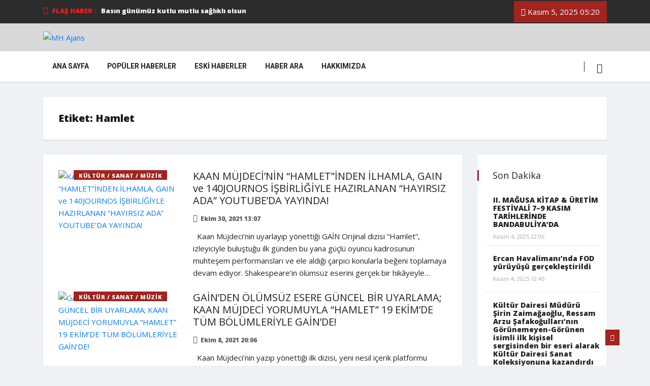

--- FILE ---
content_type: text/html; charset=UTF-8
request_url: https://mhajans.com/tag/hamlet/
body_size: 28386
content:
<!DOCTYPE html>
<html lang="tr"
	prefix="og: https://ogp.me/ns#" >

<head>
	<meta charset="UTF-8">
	<meta name="viewport" content="width=device-width, initial-scale=1, maximum-scale=1">
	<title>Hamlet | MH Ajans</title>
<style type="text/css">			.heateorSssInstagramBackground{background:radial-gradient(circle at 30% 107%,#fdf497 0,#fdf497 5%,#fd5949 45%,#d6249f 60%,#285aeb 90%)}
											.heateor_sss_horizontal_sharing .heateorSssSharing,.heateor_sss_standard_follow_icons_container .heateorSssSharing{
							color: #fff;
						border-width: 0px;
			border-style: solid;
			border-color: transparent;
		}
				.heateor_sss_horizontal_sharing .heateorSssTCBackground{
			color:#666;
		}
				.heateor_sss_horizontal_sharing .heateorSssSharing:hover,.heateor_sss_standard_follow_icons_container .heateorSssSharing:hover{
						border-color: transparent;
		}
		.heateor_sss_vertical_sharing .heateorSssSharing,.heateor_sss_floating_follow_icons_container .heateorSssSharing{
							color: #fff;
						border-width: 0px;
			border-style: solid;
			border-color: transparent;
		}
				.heateor_sss_vertical_sharing .heateorSssTCBackground{
			color:#666;
		}
				.heateor_sss_vertical_sharing .heateorSssSharing:hover,.heateor_sss_floating_follow_icons_container .heateorSssSharing:hover{
						border-color: transparent;
		}
		
		@media screen and (max-width:783px) {.heateor_sss_vertical_sharing{display:none!important}}@media screen and (max-width:783px) {.heateor_sss_floating_follow_icons_container{display:none!important}}</style><link href="https://fonts.googleapis.com/css?family=Open+Sans%3Aregular%2C800" rel="stylesheet">
		
		<link rel="canonical" href="https://mhajans.com/tag/hamlet/" />
		<script type="application/ld+json" class="aioseo-schema">
			{"@context":"https:\/\/schema.org","@graph":[{"@type":"WebSite","@id":"https:\/\/mhajans.com\/#website","url":"https:\/\/mhajans.com\/","name":"MH Ajans","description":"MH Ajans Haber Sitesi","publisher":{"@id":"https:\/\/mhajans.com\/#organization"}},{"@type":"Organization","@id":"https:\/\/mhajans.com\/#organization","name":"MH Ajans","url":"https:\/\/mhajans.com\/"},{"@type":"BreadcrumbList","@id":"https:\/\/mhajans.com\/tag\/hamlet\/#breadcrumblist","itemListElement":[{"@type":"ListItem","@id":"https:\/\/mhajans.com\/#listItem","position":"1","item":{"@type":"WebPage","@id":"https:\/\/mhajans.com\/","name":"Ev","description":"Belediyeler Gazima\u011fusa Belediyesi Di\u011fer Belediyeler \u00dcniversiteler Do\u011fu Akdeniz \u00dcniversitesi Di\u011fer \u00dcniversiteler E\u011fitim Yerel Y\u00f6netimler Spor Futbol Voleybol Basketbol Tenis Darts Avc\u0131l\u0131k-At\u0131c\u0131l\u0131k Genel Ekonomi Teknoloji \u00d6zel G\u00fcnler Do\u011fum Nikah D\u00fc\u011f\u00fcn Ni\u015fan S\u00fcnnet Vefat Edenler K\u00fclt\u00fcr \/ Sanat \/ M\u00fczik Sa\u011fl\u0131k Siyaset Do\u011fu Akdeniz \u00dcniversitesi DA\u00dc 27. ORYANTASYON G\u00dcNLER\u0130 BA\u015eLADI Eyl\u00fcl 3, 2024 19:29 K\u00fclt\u00fcr \/ Sanat...","url":"https:\/\/mhajans.com\/"},"nextItem":"https:\/\/mhajans.com\/tag\/hamlet\/#listItem"},{"@type":"ListItem","@id":"https:\/\/mhajans.com\/tag\/hamlet\/#listItem","position":"2","item":{"@type":"WebPage","@id":"https:\/\/mhajans.com\/tag\/hamlet\/","name":"Hamlet","url":"https:\/\/mhajans.com\/tag\/hamlet\/"},"previousItem":"https:\/\/mhajans.com\/#listItem"}]},{"@type":"CollectionPage","@id":"https:\/\/mhajans.com\/tag\/hamlet\/#collectionpage","url":"https:\/\/mhajans.com\/tag\/hamlet\/","name":"Hamlet | MH Ajans","inLanguage":"tr","isPartOf":{"@id":"https:\/\/mhajans.com\/#website"},"breadcrumb":{"@id":"https:\/\/mhajans.com\/tag\/hamlet\/#breadcrumblist"}}]}
		</script>
		

<link rel="alternate" type="application/rss+xml" title="MH Ajans &raquo; beslemesi" href="https://mhajans.com/feed/" />
<link rel="alternate" type="application/rss+xml" title="MH Ajans &raquo; yorum beslemesi" href="https://mhajans.com/comments/feed/" />
<link rel="alternate" type="application/rss+xml" title="MH Ajans &raquo; Hamlet etiket beslemesi" href="https://mhajans.com/tag/hamlet/feed/" />
<script type="text/javascript">
window._wpemojiSettings = {"baseUrl":"https:\/\/s.w.org\/images\/core\/emoji\/14.0.0\/72x72\/","ext":".png","svgUrl":"https:\/\/s.w.org\/images\/core\/emoji\/14.0.0\/svg\/","svgExt":".svg","source":{"concatemoji":"https:\/\/mhajans.com\/lib\/js\/wp-emoji-release.min.js"}};
/*! This file is auto-generated */
!function(e,a,t){var n,r,o,i=a.createElement("canvas"),p=i.getContext&&i.getContext("2d");function s(e,t){var a=String.fromCharCode,e=(p.clearRect(0,0,i.width,i.height),p.fillText(a.apply(this,e),0,0),i.toDataURL());return p.clearRect(0,0,i.width,i.height),p.fillText(a.apply(this,t),0,0),e===i.toDataURL()}function c(e){var t=a.createElement("script");t.src=e,t.defer=t.type="text/javascript",a.getElementsByTagName("head")[0].appendChild(t)}for(o=Array("flag","emoji"),t.supports={everything:!0,everythingExceptFlag:!0},r=0;r<o.length;r++)t.supports[o[r]]=function(e){if(p&&p.fillText)switch(p.textBaseline="top",p.font="600 32px Arial",e){case"flag":return s([127987,65039,8205,9895,65039],[127987,65039,8203,9895,65039])?!1:!s([55356,56826,55356,56819],[55356,56826,8203,55356,56819])&&!s([55356,57332,56128,56423,56128,56418,56128,56421,56128,56430,56128,56423,56128,56447],[55356,57332,8203,56128,56423,8203,56128,56418,8203,56128,56421,8203,56128,56430,8203,56128,56423,8203,56128,56447]);case"emoji":return!s([129777,127995,8205,129778,127999],[129777,127995,8203,129778,127999])}return!1}(o[r]),t.supports.everything=t.supports.everything&&t.supports[o[r]],"flag"!==o[r]&&(t.supports.everythingExceptFlag=t.supports.everythingExceptFlag&&t.supports[o[r]]);t.supports.everythingExceptFlag=t.supports.everythingExceptFlag&&!t.supports.flag,t.DOMReady=!1,t.readyCallback=function(){t.DOMReady=!0},t.supports.everything||(n=function(){t.readyCallback()},a.addEventListener?(a.addEventListener("DOMContentLoaded",n,!1),e.addEventListener("load",n,!1)):(e.attachEvent("onload",n),a.attachEvent("onreadystatechange",function(){"complete"===a.readyState&&t.readyCallback()})),(e=t.source||{}).concatemoji?c(e.concatemoji):e.wpemoji&&e.twemoji&&(c(e.twemoji),c(e.wpemoji)))}(window,document,window._wpemojiSettings);
</script>
<script>
			advanced_ads_ready=function(){var e,t=[],n="object"==typeof document&&document,d=n&&n.documentElement.doScroll,o="DOMContentLoaded",a=n&&(d?/^loaded|^c/:/^loaded|^i|^c/).test(n.readyState);return!a&&n&&(e=function(){for(n.removeEventListener(o,e),window.removeEventListener("load",e),a=1;e=t.shift();)e()},n.addEventListener(o,e),window.addEventListener("load",e)),function(e){a?setTimeout(e,0):t.push(e)}}();		</script>
		<style type="text/css">
img.wp-smiley,
img.emoji {
	display: inline !important;
	border: none !important;
	box-shadow: none !important;
	height: 1em !important;
	width: 1em !important;
	margin: 0 0.07em !important;
	vertical-align: -0.1em !important;
	background: none !important;
	padding: 0 !important;
}
</style>
	<link rel='stylesheet' id='wpb_wmca_accordion_style-css' href='https://mhajans.com/core/modules/5765ed8eec/elementor/../assets/css/wpb_wmca_style.css' type='text/css' media='all' />
<link rel='stylesheet' id='wp-block-library-css' href='https://mhajans.com/lib/css/dist/block-library/style.min.css' type='text/css' media='all' />
<style id='wp-block-library-theme-inline-css' type='text/css'>
.wp-block-audio figcaption{color:#555;font-size:13px;text-align:center}.is-dark-theme .wp-block-audio figcaption{color:hsla(0,0%,100%,.65)}.wp-block-audio{margin:0 0 1em}.wp-block-code{border:1px solid #ccc;border-radius:4px;font-family:Menlo,Consolas,monaco,monospace;padding:.8em 1em}.wp-block-embed figcaption{color:#555;font-size:13px;text-align:center}.is-dark-theme .wp-block-embed figcaption{color:hsla(0,0%,100%,.65)}.wp-block-embed{margin:0 0 1em}.blocks-gallery-caption{color:#555;font-size:13px;text-align:center}.is-dark-theme .blocks-gallery-caption{color:hsla(0,0%,100%,.65)}.wp-block-image figcaption{color:#555;font-size:13px;text-align:center}.is-dark-theme .wp-block-image figcaption{color:hsla(0,0%,100%,.65)}.wp-block-image{margin:0 0 1em}.wp-block-pullquote{border-top:4px solid;border-bottom:4px solid;margin-bottom:1.75em;color:currentColor}.wp-block-pullquote__citation,.wp-block-pullquote cite,.wp-block-pullquote footer{color:currentColor;text-transform:uppercase;font-size:.8125em;font-style:normal}.wp-block-quote{border-left:.25em solid;margin:0 0 1.75em;padding-left:1em}.wp-block-quote cite,.wp-block-quote footer{color:currentColor;font-size:.8125em;position:relative;font-style:normal}.wp-block-quote.has-text-align-right{border-left:none;border-right:.25em solid;padding-left:0;padding-right:1em}.wp-block-quote.has-text-align-center{border:none;padding-left:0}.wp-block-quote.is-large,.wp-block-quote.is-style-large,.wp-block-quote.is-style-plain{border:none}.wp-block-search .wp-block-search__label{font-weight:700}.wp-block-search__button{border:1px solid #ccc;padding:.375em .625em}:where(.wp-block-group.has-background){padding:1.25em 2.375em}.wp-block-separator.has-css-opacity{opacity:.4}.wp-block-separator{border:none;border-bottom:2px solid;margin-left:auto;margin-right:auto}.wp-block-separator.has-alpha-channel-opacity{opacity:1}.wp-block-separator:not(.is-style-wide):not(.is-style-dots){width:100px}.wp-block-separator.has-background:not(.is-style-dots){border-bottom:none;height:1px}.wp-block-separator.has-background:not(.is-style-wide):not(.is-style-dots){height:2px}.wp-block-table{margin:"0 0 1em 0"}.wp-block-table thead{border-bottom:3px solid}.wp-block-table tfoot{border-top:3px solid}.wp-block-table td,.wp-block-table th{word-break:normal}.wp-block-table figcaption{color:#555;font-size:13px;text-align:center}.is-dark-theme .wp-block-table figcaption{color:hsla(0,0%,100%,.65)}.wp-block-video figcaption{color:#555;font-size:13px;text-align:center}.is-dark-theme .wp-block-video figcaption{color:hsla(0,0%,100%,.65)}.wp-block-video{margin:0 0 1em}.wp-block-template-part.has-background{padding:1.25em 2.375em;margin-top:0;margin-bottom:0}
</style>
<link rel='stylesheet' id='classic-theme-styles-css' href='https://mhajans.com/lib/css/classic-themes.min.css' type='text/css' media='all' />
<style id='global-styles-inline-css' type='text/css'>
body{--wp--preset--color--black: #000000;--wp--preset--color--cyan-bluish-gray: #abb8c3;--wp--preset--color--white: #ffffff;--wp--preset--color--pale-pink: #f78da7;--wp--preset--color--vivid-red: #cf2e2e;--wp--preset--color--luminous-vivid-orange: #ff6900;--wp--preset--color--luminous-vivid-amber: #fcb900;--wp--preset--color--light-green-cyan: #7bdcb5;--wp--preset--color--vivid-green-cyan: #00d084;--wp--preset--color--pale-cyan-blue: #8ed1fc;--wp--preset--color--vivid-cyan-blue: #0693e3;--wp--preset--color--vivid-purple: #9b51e0;--wp--preset--gradient--vivid-cyan-blue-to-vivid-purple: linear-gradient(135deg,rgba(6,147,227,1) 0%,rgb(155,81,224) 100%);--wp--preset--gradient--light-green-cyan-to-vivid-green-cyan: linear-gradient(135deg,rgb(122,220,180) 0%,rgb(0,208,130) 100%);--wp--preset--gradient--luminous-vivid-amber-to-luminous-vivid-orange: linear-gradient(135deg,rgba(252,185,0,1) 0%,rgba(255,105,0,1) 100%);--wp--preset--gradient--luminous-vivid-orange-to-vivid-red: linear-gradient(135deg,rgba(255,105,0,1) 0%,rgb(207,46,46) 100%);--wp--preset--gradient--very-light-gray-to-cyan-bluish-gray: linear-gradient(135deg,rgb(238,238,238) 0%,rgb(169,184,195) 100%);--wp--preset--gradient--cool-to-warm-spectrum: linear-gradient(135deg,rgb(74,234,220) 0%,rgb(151,120,209) 20%,rgb(207,42,186) 40%,rgb(238,44,130) 60%,rgb(251,105,98) 80%,rgb(254,248,76) 100%);--wp--preset--gradient--blush-light-purple: linear-gradient(135deg,rgb(255,206,236) 0%,rgb(152,150,240) 100%);--wp--preset--gradient--blush-bordeaux: linear-gradient(135deg,rgb(254,205,165) 0%,rgb(254,45,45) 50%,rgb(107,0,62) 100%);--wp--preset--gradient--luminous-dusk: linear-gradient(135deg,rgb(255,203,112) 0%,rgb(199,81,192) 50%,rgb(65,88,208) 100%);--wp--preset--gradient--pale-ocean: linear-gradient(135deg,rgb(255,245,203) 0%,rgb(182,227,212) 50%,rgb(51,167,181) 100%);--wp--preset--gradient--electric-grass: linear-gradient(135deg,rgb(202,248,128) 0%,rgb(113,206,126) 100%);--wp--preset--gradient--midnight: linear-gradient(135deg,rgb(2,3,129) 0%,rgb(40,116,252) 100%);--wp--preset--duotone--dark-grayscale: url('#wp-duotone-dark-grayscale');--wp--preset--duotone--grayscale: url('#wp-duotone-grayscale');--wp--preset--duotone--purple-yellow: url('#wp-duotone-purple-yellow');--wp--preset--duotone--blue-red: url('#wp-duotone-blue-red');--wp--preset--duotone--midnight: url('#wp-duotone-midnight');--wp--preset--duotone--magenta-yellow: url('#wp-duotone-magenta-yellow');--wp--preset--duotone--purple-green: url('#wp-duotone-purple-green');--wp--preset--duotone--blue-orange: url('#wp-duotone-blue-orange');--wp--preset--font-size--small: 13px;--wp--preset--font-size--medium: 20px;--wp--preset--font-size--large: 36px;--wp--preset--font-size--x-large: 42px;--wp--preset--spacing--20: 0.44rem;--wp--preset--spacing--30: 0.67rem;--wp--preset--spacing--40: 1rem;--wp--preset--spacing--50: 1.5rem;--wp--preset--spacing--60: 2.25rem;--wp--preset--spacing--70: 3.38rem;--wp--preset--spacing--80: 5.06rem;}:where(.is-layout-flex){gap: 0.5em;}body .is-layout-flow > .alignleft{float: left;margin-inline-start: 0;margin-inline-end: 2em;}body .is-layout-flow > .alignright{float: right;margin-inline-start: 2em;margin-inline-end: 0;}body .is-layout-flow > .aligncenter{margin-left: auto !important;margin-right: auto !important;}body .is-layout-constrained > .alignleft{float: left;margin-inline-start: 0;margin-inline-end: 2em;}body .is-layout-constrained > .alignright{float: right;margin-inline-start: 2em;margin-inline-end: 0;}body .is-layout-constrained > .aligncenter{margin-left: auto !important;margin-right: auto !important;}body .is-layout-constrained > :where(:not(.alignleft):not(.alignright):not(.alignfull)){max-width: var(--wp--style--global--content-size);margin-left: auto !important;margin-right: auto !important;}body .is-layout-constrained > .alignwide{max-width: var(--wp--style--global--wide-size);}body .is-layout-flex{display: flex;}body .is-layout-flex{flex-wrap: wrap;align-items: center;}body .is-layout-flex > *{margin: 0;}:where(.wp-block-columns.is-layout-flex){gap: 2em;}.has-black-color{color: var(--wp--preset--color--black) !important;}.has-cyan-bluish-gray-color{color: var(--wp--preset--color--cyan-bluish-gray) !important;}.has-white-color{color: var(--wp--preset--color--white) !important;}.has-pale-pink-color{color: var(--wp--preset--color--pale-pink) !important;}.has-vivid-red-color{color: var(--wp--preset--color--vivid-red) !important;}.has-luminous-vivid-orange-color{color: var(--wp--preset--color--luminous-vivid-orange) !important;}.has-luminous-vivid-amber-color{color: var(--wp--preset--color--luminous-vivid-amber) !important;}.has-light-green-cyan-color{color: var(--wp--preset--color--light-green-cyan) !important;}.has-vivid-green-cyan-color{color: var(--wp--preset--color--vivid-green-cyan) !important;}.has-pale-cyan-blue-color{color: var(--wp--preset--color--pale-cyan-blue) !important;}.has-vivid-cyan-blue-color{color: var(--wp--preset--color--vivid-cyan-blue) !important;}.has-vivid-purple-color{color: var(--wp--preset--color--vivid-purple) !important;}.has-black-background-color{background-color: var(--wp--preset--color--black) !important;}.has-cyan-bluish-gray-background-color{background-color: var(--wp--preset--color--cyan-bluish-gray) !important;}.has-white-background-color{background-color: var(--wp--preset--color--white) !important;}.has-pale-pink-background-color{background-color: var(--wp--preset--color--pale-pink) !important;}.has-vivid-red-background-color{background-color: var(--wp--preset--color--vivid-red) !important;}.has-luminous-vivid-orange-background-color{background-color: var(--wp--preset--color--luminous-vivid-orange) !important;}.has-luminous-vivid-amber-background-color{background-color: var(--wp--preset--color--luminous-vivid-amber) !important;}.has-light-green-cyan-background-color{background-color: var(--wp--preset--color--light-green-cyan) !important;}.has-vivid-green-cyan-background-color{background-color: var(--wp--preset--color--vivid-green-cyan) !important;}.has-pale-cyan-blue-background-color{background-color: var(--wp--preset--color--pale-cyan-blue) !important;}.has-vivid-cyan-blue-background-color{background-color: var(--wp--preset--color--vivid-cyan-blue) !important;}.has-vivid-purple-background-color{background-color: var(--wp--preset--color--vivid-purple) !important;}.has-black-border-color{border-color: var(--wp--preset--color--black) !important;}.has-cyan-bluish-gray-border-color{border-color: var(--wp--preset--color--cyan-bluish-gray) !important;}.has-white-border-color{border-color: var(--wp--preset--color--white) !important;}.has-pale-pink-border-color{border-color: var(--wp--preset--color--pale-pink) !important;}.has-vivid-red-border-color{border-color: var(--wp--preset--color--vivid-red) !important;}.has-luminous-vivid-orange-border-color{border-color: var(--wp--preset--color--luminous-vivid-orange) !important;}.has-luminous-vivid-amber-border-color{border-color: var(--wp--preset--color--luminous-vivid-amber) !important;}.has-light-green-cyan-border-color{border-color: var(--wp--preset--color--light-green-cyan) !important;}.has-vivid-green-cyan-border-color{border-color: var(--wp--preset--color--vivid-green-cyan) !important;}.has-pale-cyan-blue-border-color{border-color: var(--wp--preset--color--pale-cyan-blue) !important;}.has-vivid-cyan-blue-border-color{border-color: var(--wp--preset--color--vivid-cyan-blue) !important;}.has-vivid-purple-border-color{border-color: var(--wp--preset--color--vivid-purple) !important;}.has-vivid-cyan-blue-to-vivid-purple-gradient-background{background: var(--wp--preset--gradient--vivid-cyan-blue-to-vivid-purple) !important;}.has-light-green-cyan-to-vivid-green-cyan-gradient-background{background: var(--wp--preset--gradient--light-green-cyan-to-vivid-green-cyan) !important;}.has-luminous-vivid-amber-to-luminous-vivid-orange-gradient-background{background: var(--wp--preset--gradient--luminous-vivid-amber-to-luminous-vivid-orange) !important;}.has-luminous-vivid-orange-to-vivid-red-gradient-background{background: var(--wp--preset--gradient--luminous-vivid-orange-to-vivid-red) !important;}.has-very-light-gray-to-cyan-bluish-gray-gradient-background{background: var(--wp--preset--gradient--very-light-gray-to-cyan-bluish-gray) !important;}.has-cool-to-warm-spectrum-gradient-background{background: var(--wp--preset--gradient--cool-to-warm-spectrum) !important;}.has-blush-light-purple-gradient-background{background: var(--wp--preset--gradient--blush-light-purple) !important;}.has-blush-bordeaux-gradient-background{background: var(--wp--preset--gradient--blush-bordeaux) !important;}.has-luminous-dusk-gradient-background{background: var(--wp--preset--gradient--luminous-dusk) !important;}.has-pale-ocean-gradient-background{background: var(--wp--preset--gradient--pale-ocean) !important;}.has-electric-grass-gradient-background{background: var(--wp--preset--gradient--electric-grass) !important;}.has-midnight-gradient-background{background: var(--wp--preset--gradient--midnight) !important;}.has-small-font-size{font-size: var(--wp--preset--font-size--small) !important;}.has-medium-font-size{font-size: var(--wp--preset--font-size--medium) !important;}.has-large-font-size{font-size: var(--wp--preset--font-size--large) !important;}.has-x-large-font-size{font-size: var(--wp--preset--font-size--x-large) !important;}
.wp-block-navigation a:where(:not(.wp-element-button)){color: inherit;}
:where(.wp-block-columns.is-layout-flex){gap: 2em;}
.wp-block-pullquote{font-size: 1.5em;line-height: 1.6;}
</style>
<link rel='stylesheet' id='searchandfilter-css' href='http://mhajans.com/core/modules/634c48080b/style.css' type='text/css' media='all' />
<link rel='stylesheet' id='ekit-hf-style-css' href='https://mhajans.com/core/modules/8c7ce06548/assets/css/ekit-headerfooter.css' type='text/css' media='all' />
<link rel='stylesheet' id='elementor-icons-css' href='https://mhajans.com/core/modules/f65f29574d/assets/lib/eicons/css/elementor-icons.min.css' type='text/css' media='all' />
<link rel='stylesheet' id='elementor-frontend-legacy-css' href='https://mhajans.com/core/modules/f65f29574d/assets/css/frontend-legacy.min.css' type='text/css' media='all' />
<link rel='stylesheet' id='elementor-frontend-css' href='https://mhajans.com/core/modules/f65f29574d/assets/css/frontend.min.css' type='text/css' media='all' />
<style id='elementor-frontend-inline-css' type='text/css'>
@font-face{font-family:eicons;src:url(https://mhajans.com/core/modules/f65f29574d/assets/lib/eicons/fonts/eicons.eot?5.10.0);src:url(https://mhajans.com/core/modules/f65f29574d/assets/lib/eicons/fonts/eicons.eot?5.10.0#iefix) format("embedded-opentype"),url(https://mhajans.com/core/modules/f65f29574d/assets/lib/eicons/fonts/eicons.woff2?5.10.0) format("woff2"),url(https://mhajans.com/core/modules/f65f29574d/assets/lib/eicons/fonts/eicons.woff?5.10.0) format("woff"),url(https://mhajans.com/core/modules/f65f29574d/assets/lib/eicons/fonts/eicons.ttf?5.10.0) format("truetype"),url(https://mhajans.com/core/modules/f65f29574d/assets/lib/eicons/fonts/eicons.svg?5.10.0#eicon) format("svg");font-weight:400;font-style:normal}
</style>
<link rel='stylesheet' id='elementor-post-4540-css' href='https://mhajans.com/storage/elementor/css/post-4540.css' type='text/css' media='all' />
<link rel='stylesheet' id='font-awesome-css' href='https://mhajans.com/core/modules/f65f29574d/assets/lib/font-awesome/css/font-awesome.min.css' type='text/css' media='all' />
<link rel='stylesheet' id='elementor-global-css' href='https://mhajans.com/storage/elementor/css/global.css' type='text/css' media='all' />
<link rel='stylesheet' id='elementor-post-4128-css' href='https://mhajans.com/storage/elementor/css/post-4128.css' type='text/css' media='all' />
<link rel='stylesheet' id='wur_content_css-css' href='https://mhajans.com/core/modules/91b509cbd7/assets/public/css/content-page.css' type='text/css' media='all' />
<link rel='stylesheet' id='dashicons-css' href='https://mhajans.com/lib/css/dashicons.min.css' type='text/css' media='all' />
<link rel='stylesheet' id='elementor-icons-ekiticons-css' href='https://mhajans.com/core/modules/ee3d367a9e/modules/elementskit-icon-pack/assets/css/ekiticons.css' type='text/css' media='all' />
<link rel='stylesheet' id='recent-posts-widget-with-thumbnails-public-style-css' href='https://mhajans.com/core/modules/bc06cc7ac5/public.css' type='text/css' media='all' />
<link rel='stylesheet' id='heateor_sss_frontend_css-css' href='https://mhajans.com/core/modules/c5f1ad48fc/public/css/sassy-social-share-public.css' type='text/css' media='all' />
<link rel='stylesheet' id='heateor_sss_sharing_default_svg-css' href='https://mhajans.com/core/modules/c5f1ad48fc/admin/css/sassy-social-share-svg.css' type='text/css' media='all' />
<link rel='stylesheet' id='vinkmag-fonts-css' href='https://fonts.googleapis.com/css?family=Arimo%3A400%2C400i%2C700%2C700i%7CHeebo%3A400%2C500%2C700%2C800%2C900%7CMerriweather%3A400%2C400i%2C700%2C700i%2C900%2C900i&#038;ver=1.6.1' type='text/css' media='all' />
<link rel='stylesheet' id='bootstrap-css' href='https://mhajans.com/core/assets/f32596ace0/assets/css/bootstrap.min.css' type='text/css' media='all' />
<link rel='stylesheet' id='animate-css' href='https://mhajans.com/core/assets/f32596ace0/assets/css/animate.css' type='text/css' media='all' />
<link rel='stylesheet' id='icofonts-css' href='https://mhajans.com/core/assets/f32596ace0/assets/css/icofonts.css' type='text/css' media='all' />
<link rel='stylesheet' id='owlcarousel-css' href='https://mhajans.com/core/assets/f32596ace0/assets/css/owlcarousel.min.css' type='text/css' media='all' />
<link rel='stylesheet' id='slick-css' href='https://mhajans.com/core/assets/f32596ace0/assets/css/slick.css' type='text/css' media='all' />
<link rel='stylesheet' id='mCustomScrollbar-css' href='https://mhajans.com/core/assets/f32596ace0/assets/css/jquery.mCustomScrollbar.css' type='text/css' media='all' />
<link rel='stylesheet' id='magnific-popup-css' href='https://mhajans.com/core/assets/f32596ace0/assets/css/magnific-popup.css' type='text/css' media='all' />
<link rel='stylesheet' id='vinkmag-style-css' href='https://mhajans.com/core/assets/f32596ace0/assets/css/style.css' type='text/css' media='all' />
<style id='vinkmag-style-inline-css' type='text/css'>

        body{ font-family:"Open Sans"; }
        h1,h2,h3,h4,h5 { 
            font-family:"Open Sans";font-style: normal;font-weight:800; 
        }

        .nav-menu li a,.post-cat,.post-list-item .nav-tabs li a,.ts-social-list li b,
        .widgets.ts-social-list-item ul li a b,.footer-social li a,.ts-cat-title span,
        .view-link-btn span { 
            font-family:"Open Sans";
        }
        .body-inner-content{
          background-color:#f0f1f4;
          background-image: url();
          background-repeat: no-repeat;
          background-position: top center;
          background-size: cover;
        }

        /* primary background color*/
        .top-bar .top-social li.ts-date,
        .view-link-btn,
        .logo,
        .navbar-style1.navbar-container .navbar .nav-item a.active, 
        .navbar-style1.navbar-container .navbar .nav-item a:hover, 
        .navbar-style1.navbar-container .navbar .nav-item a:focus,
        .navbar-style1.navbar-container .nav-search-button,
        .ts-title .title-before,
        .owl-dots .owl-dot span,
        #breaking_slider .owl-nav .owl-prev:hover, #breaking_slider .owl-nav .owl-next:hover,
        .navbar-container.navbar-style5 .nav-item a.active:before, 
        .navbar-container.navbar-style5 .nav-item a:hover:before,
         .navbar-container.navbar-style5 .nav-item a:focus:before,
        .ts-newslatter .newsletter-form .ts-submit-btn .btn:hover,
        .top-bar .ts-date-item,
        .header-middle.v2,
        .video-slider .post-video .ts-play-btn,
        .top-social li.ts-subscribe,
        .ts-title.title-bg .title-text,
        .ts-title.title-bg .title-after,
        .ts-widget-newsletter,
        .ts-widget-newsletter .newsletter-form .btn:hover,
        .header-standerd,
        .navbar-container.navbar-style2,
        .navbar-container.navbar-style2 .navbar,
        .navbar-style2.navbar-container .nav-search-button,
        .navbar-container.navbar-style3.navbar-dark .nav-item a.active, .navbar-container.navbar-style3.navbar-dark .nav-item a:hover,
        .navbar-container.navbar-style3.navbar-dark .nav-item a:focus,
        .navbar-standerd.navbar-darks .navbar-style5 .xs-navbar .main-menu > li:hover > a, .navbar-standerd.navbar-darks .navbar-style5 .xs-navbar .main-menu > li.active > a,
        .navbar-standerd.navbar-darks .navbar-style5 .xs-navbar .main-menu > li:before,
        .single-post-wrapper .post-meta-info li.share-post a i,
        .widget-title:before,
        .tagcloud a:hover,
         blockquote cite:after,
        .error-page .error-body a,
        .accordion-post-style .card .btn,
        .navbar-container.navbar-style1 .navbar-nav > .current-menu-parent,
        .widgets-newsletter-form .btn.btn-primary,
        .pagination li.active a, .pagination li:hover a,
        .blog-navbar .navbar-container .navbar .main-menu .nav-item > a.active,
        .blog-navbar .navbar-container.navbar-style5 .main-menu > li.current-menu-item > a:before,
        .blog-navbar .navbar-container .navbar .main-menu .nav-item > a:hover,
        .btn.btn-primary,
        .navbar-standerd.nav-bg-white .navbar-style5 .navbar .main-menu .nav-item > a.active,
        .navbar-standerd.nav-bg-white .navbar-style5 .navbar .main-menu > .nav-item > a:hover,
        .post-content-loading a:hover,
        .instagram-area .follow-btn-area .btn:hover,
        .post-list-item .nav-tabs li a::before,
        .ts-search-form .vinkmag-serach:before,
        .xs-review-overview-list.custom-rat .xs-overview-percentage .data-rat .xs-percentange .percentange_check,
        .view-review-list .xs-review-rattting.xs-percentange .percentange_check,
        .public-xs-review-box .xs-save-button button,
        .featured-tab-item .featured-tab-post > li a.active .post-content,
        .featured-tab-item .featured-tab-post > li a.active:before,
        .woocommerce ul.products li.product .button,.woocommerce ul.products li.product .added_to_cart,
        .post-meta-info .share-post,
        .navbar-standerd.navbar-darks .navbar-style5 .ekit-menu-simple>li.current-menu-parent>a,
         .navbar-standerd.navbar-darks .navbar-style5 .ekit-menu-simple>li.current-menu-item>a,
        .navbar-standerd.navbar-darks .navbar-style5 .ekit-menu-simple>li>a:before,
        .woocommerce nav.woocommerce-pagination ul li a:focus, .woocommerce nav.woocommerce-pagination ul li a:hover, .woocommerce nav.woocommerce-pagination ul li span.current,
        .woocommerce #respond input#submit.alt, .woocommerce a.button.alt, .woocommerce button.button.alt, .woocommerce input.button.alt,.sponsor-web-link a:hover i, .woocommerce .widget_price_filter .ui-slider .ui-slider-range, .woocommerce span.onsale{
            background-color: #a2231f;
        }

        /* primary color*/
        .breaking-title,
        .ts-top-nav li a:hover,
        .post-title a:hover,
        .owl-next,
        .owl-prev,
        .watch-post .post-list-box .post-title:hover,
        a:hover,
        .single-post a,
        .navbar-container .navbar .nav-item .dropdown-menu .dropdown-item.active, .navbar-container .navbar .nav-item .dropdown-menu .dropdown-item:hover, .navbar-container .navbar .nav-item .dropdown-menu .dropdown-item:focus,
        .ts-overlay-style .overlay-post-content .post-meta-info li.active,
        .navbar-container.navbar-style5 .nav-item a.active, .navbar-container.navbar-style5 .nav-item a:hover, .navbar-container.navbar-style5 .nav-item a:focus,
        .post-meta-info li.active, .post-video .post-video-content .post-meta-info li.active, .navbar-container.navbar-style3 .nav-item a.active, .navbar-container.navbar-style3 .nav-item a:hover, .navbar-container.navbar-style3 .nav-item a:focus, .post-navigation .post-previous:hover span, .post-navigation .post-next:hover span, .breadcrumb li, 
         .woocommerce ul.products li.product .price, .woocommerce ul.products li.product .woocommerce-loop-product__title,
         .single-post a,
         .navbar-container .navbar .main-menu .nav-item .dropdown-menu > li > .dropdown-item:hover{
           color: #a2231f;
        }

        /* primary dark color*/
        .top-bar.v2,
        .ts-widget-newsletter .newsletter-form .btn,.navbar-container.navbar-style2 .nav-item a.active, .navbar-container.navbar-style2 .nav-item a:hover,
         .navbar-container.navbar-style2 .nav-item a:focus,.widgets-newsletter-form .btn.btn-primary:hover, 
         .woocommerce ul.products li.product .added_to_cart:hover, .woocommerce #respond input#submit.alt:hover, .woocommerce a.button.alt:hover, .woocommerce button.button.alt:hover, .woocommerce input.button.alt:hover,.woocommerce .widget_price_filter .ui-slider .ui-slider-handle{
           background-color: #a2231f;
        }
        .woocommerce ul.products li.product .woocommerce-loop-product__title:hover{
                   color: #a2231f;

        }
        .menu-toggler{
            background-color: #a2231f !important;

        }
        /* border color*/
        .tagcloud a:hover{
           border-color:#a2231f;
        }


        /*--------------- title color----------------*/
        .post-title,
        .post-title a,
        .entry-title,
        .entry-title a,
        .elementor-widget-wp-widget-archives ul li a,
        .recent-posts-widget ul li .post-info,
        .ts-title,
        .widget-title,
        body.single-post .post-title a,
        .post-navigation a span,
        h1, h2, h3, h4, h5, h6,{
            color: #101010;
        }

        /*--------------- for dark theme ----------------*/
    
        .dark-themes .ts-grid-box, .dark-themes .archive .category-layout-1 .ts-grid-box.ts-grid-content,
         .dark-themes.archive .category-layout-2 .ts-grid-box.ts-grid-content, 
         .dark-themes.archive .category-layout-3 .ts-grid-box.ts-grid-content, 
         .dark-themes .vinkmag-masonary-grid .card-columns .card, .dark-themes .post-list-item,
          .dark-themes .breadcrumb, .dark-themes .post-content-box .post-content, 
        .dark-themes .featured-tab-item .featured-tab-post .post-content,
        .dark-themes .ts-breaking-news,
        .dark-themes .navbar-style1.navbar-container .navbar,
        .dark-themes .ts-tranding-post .slider-indicators .post-content,
        .dark-themes .ts-newslatter,
        .dark-themes .ts-footer-social-list,
        .dark-themes .top-bar,
        .dark-themes .input-group-append,
        .dark-themes .ts-grid-item-2.ts-grid-content,
        .dark-themes .navbar-standerd.navbar-darks .navbar-style5 .xs-navbar{
            background: #1f1f1f;
        }
        .dark-themes .post-title, .dark-themes .post-title a,
        .dark-themes .entry-title, .dark-themes .entry-title a,
        .dark-themes .elementor-widget-wp-widget-archives ul li a, 
        .dark-themes .recent-posts-widget ul li .post-info, .dark-themes .ts-title, 
        .dark-themes .widget-title, .dark-themes h1, .dark-themes h2, .dark-themes h3,
        .dark-themes h4, .dark-themes h5, .dark-themes h6,
        .dark-themes .post-list-item .nav-tabs li a.active,
        .dark-themes body.single-post .post-title a,
        .dark-themes .post-navigation a span,
        .dark-themes .recent-posts-widget ul li .post-info .entry-title a{
            color: #ffffff;
        }
        .dark-themes .single-post-wrapper p, .dark-themes body,
         .dark-themes p, .dark-themes span, 
         .dark-themes .widgets ul li a,
          .dark-themes .apsc-theme-2 .apsc-each-profile a .apsc-inner-block .apsc-count,
           .dark-themes .entry-content ul li, .dark-themes .post-meta-info li.author a,
            .dark-themes .breadcrumb li a, .dark-themes .post-content p, 
        .dark-themes .tagcloud strong,
        .dark-themes .post-meta-info li,
        .dark-themes .ts-breaking-news p a{
            color: #1f1f1f;
        }
       
    
        
</style>
<link rel='stylesheet' id='vinkmag-blog-css' href='https://mhajans.com/core/assets/f32596ace0/assets/css/blog.css' type='text/css' media='all' />
<link rel='stylesheet' id='vinkmag-responsive-css' href='https://mhajans.com/core/assets/f32596ace0/assets/css/responsive.css' type='text/css' media='all' />
<link rel='stylesheet' id='vinkmag-gutenberg-custom-css' href='https://mhajans.com/core/assets/f32596ace0/assets/css/gutenberg-custom.css' type='text/css' media='all' />
<link rel='stylesheet' id='srpw-style-css' href='https://mhajans.com/core/modules/54fb0c6dbb/assets/css/srpw-frontend.css' type='text/css' media='all' />
<link rel='stylesheet' id='smartmenus-ekit-css' href='https://mhajans.com/core/modules/8c7ce06548/elements/widgets/nav-menu/assets/css/smartmenus.css' type='text/css' media='all' />
<link rel='stylesheet' id='line-awesome-css' href='https://mhajans.com/core/modules/9db97d3601/assets/css/line-awesome.min.css' type='text/css' media='all' />
<link rel='stylesheet' id='smartmenus-css' href='https://mhajans.com/core/modules/9db97d3601/assets/css/smartmenus.css' type='text/css' media='all' />
<style id='smartmenus-inline-css' type='text/css'>
/* Switch to desktop layout
	-----------------------------------------------
	   These transform the menu tree from
	   collapsible to desktop (navbar + dropdowns)
	-----------------------------------------------*//* start... (it's not recommended editing these rules) */.navbar.xs-navbar ul > li > ul .elementor-widget-container a{background-color:transparent !important;line-height:2.5 !important;padding-top:0;padding-bottom:0;}.ekit-megamenu-holder{background:#1f2024;background:linear-gradient(0deg, rgba(31, 32, 36, 100) 0%, rgba(31, 32, 36, 100) 100%);border-bottom-right-radius:-;border-bottom-left-radius:-;border-top-right-radius:-;border-top-left-radius:-;}.ekit-megamenu-holder .nav-controler{margin-top:20px;margin-bottom:20px;}.ekit-megamenu-holder .nav-controler .navbar-toggler{background-color:#333;color:#1f2024;cursor:pointer;float:right;height:30px;width:40px;padding:5px;}.ekit-megamenu-holder .nav-controler .site-title{margin-top:0;margin-bottom:0;}.ekit-megamenu-holder .nav-controler .navbar-toggler-icon{height:1px;width:100%;position:relative;background-color:#1f2024;display:block;}.ekit-megamenu-holder .nav-controler .navbar-toggler-icon::before,.ekit-megamenu-holder .nav-controler .navbar-toggler-icon::after{position:absolute;content:"";left:0;height:100%;width:100%;background-color:inherit;}.ekit-megamenu-holder .nav-controler .navbar-toggler-icon::before{top:6px;}.ekit-megamenu-holder .nav-controler .navbar-toggler-icon::after{top:-6px;}.ekit-megamenu-holder .clearfix::after{display:block;clear:both;content:"";}.ekit-megamenu-holder .nav-identity-panel{display:none;}.ekit-megamenu-holder .no-scroller{overflow:hidden;}.ekit-megamenu-holder .ekit-menu-simple{position:static;}.ekit-megamenu-holder .ekit-menu-simple li:hover > a{background:#d33;background:linear-gradient(0deg, rgba(221, 51, 51, 100) 0%, rgba(221, 51, 51, 100) 100%);color:- !important;}.ekit-megamenu-holder .ekit-menu-simple > li > a{color:#fff !important;}.ekit-megamenu-holder .ekit-menu-simple > li > a:hover,.ekit-megamenu-holder .ekit-menu-simple > li > a:focus,.ekit-megamenu-holder .ekit-menu-simple > li > a:active{color:- !important;}.ekit-megamenu-holder .ekit-menu-simple a{font-family:Arial, sans-serif;font-size:14px;text-decoration:none;text-transform:capitalize;}.ekit-megamenu-holder .ekit-menu-simple a:hover,.ekit-megamenu-holder .ekit-menu-simple a:focus,.ekit-megamenu-holder .ekit-menu-simple a:active{background:#d33;background:linear-gradient(0deg, rgba(221, 51, 51, 100) 0%, rgba(221, 51, 51, 100) 100%);}.ekit-megamenu-holder .ekit-menu-simple a.current{background:#000;color:#1f2024;}.ekit-megamenu-holder .ekit-menu-simple a.disabled{color:#000;}.ekit-megamenu-holder .ekit-menu-simple a .sub-arrow{position:absolute;top:50%;transform:translateY(-50%);right:10px;overflow:hidden;font-size:14px;color:inherit;text-align:center;text-shadow:none;background:transparent;}.ekit-megamenu-holder .ekit-menu-simple a .sub-arrow::before{content:'+';}.ekit-megamenu-holder .ekit-menu-simple a.highlighted .sub-arrow::before{content:'-';}.ekit-megamenu-holder .ekit-menu-simple a .ekit-menu-badge{position:absolute;top:5px;right:5px;background-color:#000;color:#1f2024;font-size:16px;padding:4px 8px 3px;border-radius:3px;font-size:8px;line-height:1;z-index:10;}.ekit-megamenu-holder .ekit-menu-simple a .ekit-menu-badge > .ekit-menu-badge-arrow{position:absolute;bottom:-12px;left:50%;transform:translateX(-50%);border-left:solid transparent;border-right:solid transparent;border-top:solid #000;border-bottom:solid transparent;border-width:6px;}.ekit-megamenu-holder .ekit-menu-simple a > .ekit-menu-icon{padding-right:5px;}.ekit-megamenu-holder .ekit-menu-simple .ekit-menu-megamenu-container{background:#fff;background:linear-gradient(90deg, rgba(255, 255, 255, 100) 0%, rgba(255, 255, 255, 100) 100%);border-top:1px solid #dadada;border-left:1px solid #dadada;border-right:1px solid #dadada;border-bottom:1px solid #dadada;}.ekit-megamenu-holder .ekit-menu-simple .ekit-has-submenu{border-radius:0px 0px 0px 0px;background:#fff;background:linear-gradient(60deg, rgba(255, 255, 255, 6) 0%, rgba(255, 255, 255, 6) 100%);border-top:0px solid #dadada;border-left:0px solid #dadada;border-right:0px solid #dadada;border-bottom:0px solid #dadada;}.ekit-megamenu-holder .ekit-menu-simple .ekit-has-submenu > li{min-width:200px;}.ekit-megamenu-holder .ekit-menu-simple .ekit-has-submenu > li > a{color:#000;transition:all 0.4s ease;}.ekit-megamenu-holder .ekit-menu-simple .ekit-has-submenu > li > a:hover{color:#d72924;background:#fff;background:linear-gradient(90deg, rgba(255, 255, 255, 50) 0%, rgba(255, 255, 255, 50) 100%);}.ekit-megamenu-holder .ekit-menu-simple .ekit-has-submenu > li > a > .sub-arrow{left:inherit;right:8px;}.ekit-megamenu-holder .ekit-menu-simple li{border-top:1px solid rgba(0, 0, 0, 0.05);}.ekit-megamenu-holder .ekit-menu-simple > li:first-child{border-top:0;}.ekit-megamenu-holder .ekit-menu-simple ul{z-index:100;}.ekit-megamenu-holder .ekit-menu-simple ul a,.ekit-megamenu-holder .ekit-menu-simple ul a:hover,.ekit-megamenu-holder .ekit-menu-simple ul a:focus,.ekit-megamenu-holder .ekit-menu-simple ul a:active{font-size:14px;}.ekit-megamenu-holder .ekit-menu-simple .mega-menu{margin-left:0 !important;right:0 !important;width:auto !important;max-width:none !important;}.ekit-megamenu-holder .ekit-menu-simple .ekit-menu-has-megamenu{position:static;}.menu-toggler{display:none;padding:0.25rem 0.75rem;font-size:1.25rem;line-height:1;background-color:transparent;border:1px solid rgba(0, 0, 0, .1);border-radius:0.25rem;float:right;position:relative;z-index:10;cursor:pointer;}.menu-toggler .menu-toggler-icon{display:inline-block;width:1.5em;height:1.5em;vertical-align:middle;background-repeat:no-repeat;background-position:center center;background-size:100% 100%;background-image:url("data:image/svg+xml;charset=utf8,%3Csvg viewBox='0 0 30 30' xmlns='http://www.w3.org/2000/svg'%3E%3Cpath stroke='rgba(0, 0, 0, 0.5)' stroke-width='2' stroke-linecap='round' stroke-miterlimit='10' d='M4 7h22M4 15h22M4 23h22'/%3E%3C/svg%3E");}@media (max-width:991px){.admin-bar .ekit-megamenu-holder{padding-bottom:46px;padding-top:46px;}.admin-bar .nav-identity-panel{top:32px;}.menu-toggler{display:block;}.ekit-menu-overlay{position:fixed;z-index:5;top:0;left:-110%;height:100%;width:100%;background-color:rgba(51, 51, 51, .5);transition:all 0.4s ease;opacity:1;visibility:visible;transition:all 600ms cubic-bezier(0.6, 0.1, 0.68, 0.53) 400ms;}.ekit-menu-overlay.active{left:0%;transition:all 600ms cubic-bezier(0.22, 0.61, 0.24, 1) 0ms;}.ekit-megamenu-holder{max-width:320px;width:100%;position:fixed;top:0;left:0;z-index:9999;height:100%;box-shadow:0px 10px 10px rgba(0, 0, 0, .05);overflow-y:auto;overflow-x:hidden;transform:translateX(-320px);padding:20px;transition:all 600ms cubic-bezier(0.6, 0.1, 0.68, 0.53) 0ms;}.ekit-megamenu-holder.active{transform:translateX(0px);transition:all 600ms cubic-bezier(0.22, 0.61, 0.24, 1) 400ms;}.ekit-megamenu-holder > .header-brand{display:none;}.ekit-megamenu-holder .nav-identity-panel{display:block;position:absolute;width:100%;top:0;left:0;padding:20px;}.ekit-megamenu-holder .nav-identity-panel .site-title{margin:0px;padding-top:0px;padding-bottom:0px;}.ekit-megamenu-holder .nav-identity-panel .header-brand{float:left;}.ekit-megamenu-holder .nav-identity-panel .nav-logo{display:block;}.ekit-megamenu-holder .nav-identity-panel .nav-logo > img{max-width:200px;max-height:70px;}.ekit-megamenu-holder .menu-close{background-color:rgba(31, 32, 36, 0);border:0px;color:#333;cursor:pointer;float:right;margin:4px 0;}.ekit-megamenu-holder .ekit-menu li{position:static;}.ekit-megamenu-holder .ekit-menu-badge{position:static !important;float:right;margin-right:15px;}.ekit-megamenu-holder .ekit-menu-badge .ekit-menu-badge-arrow{display:none;}.ekit-megamenu-holder #main-menu{padding-top:90px !important;}.ekit-megamenu-holder .navbar .navbar-toggler{display:block;}.ekit-megamenu-holder .ekit-menu-simple li a{padding:20px;color:#000;}.ekit-megamenu-holder .ekit-menu-simple .ekit-menu-megamenu-container{background:#fff;background:linear-gradient(0deg, rgba(255, 255, 255, 100) 0%, rgba(255, 255, 255, 100) 100%);border-top:0px solid #d93;border-left:0px solid #d93;border-right:0px solid #d93;border-bottom:0px solid #d93;}.ekit-megamenu-holder .ekit-menu-simple .ekit-has-submenu{background:#fff;background:linear-gradient(0deg, rgba(255, 255, 255, 100) 0%, rgba(255, 255, 255, 100) 100%);border-top:0px solid #d33;border-left:0px solid #d33;border-right:0px solid #d33;border-bottom:0px solid #d33;}.ekit-megamenu-holder .ekit-menu-simple .ekit-has-submenu > li > a{background:#f4f4f4;background:linear-gradient(0deg, rgba(244, 244, 244, 100) 0%, rgba(244, 244, 244, 100) 100%);}.ekit-megamenu-holder .ekit-menu-simple li:hover > a,.ekit-megamenu-holder .ekit-menu-simple li:active > a,.ekit-megamenu-holder .ekit-menu-simple li:focus > a,.ekit-megamenu-holder .ekit-menu-simple .ekit-has-submenu > li > a:hover,.ekit-megamenu-holder .ekit-menu-simple .ekit-has-submenu > li > a:active,.ekit-megamenu-holder .ekit-menu-simple .ekit-has-submenu > li > a:focus{color:-;background:-;background:linear-gradient(70deg, rgba(0, 0, 0, 100) 0%, rgba(0, 0, 0, 100) 100%);}.ekit-megamenu-holder .ekit-menu-simple .menu-item > ul{display:none;}}@media (min-width:992px){.ekit-megamenu-holder{width:100%;}.ekit-megamenu-holder > .header-brand{line-height:56px;height:60px;}.ekit-megamenu-holder > .header-brand .site-title{margin-top:0px;margin-bottom:0px;margin-right:0;padding-top:0px;padding-bottom:0px;}.ekit-megamenu-holder > .header-brand img{max-width:200px;max-height:70px;}.ekit-megamenu-holder > .header-brand .nav-logo{display:block;}.ekit-megamenu-holder .header-brand{float:right;margin-left:20px;display:block;}.ekit-megamenu-holder .ekit-menu-simple{text-align:left;float:left;}.ekit-megamenu-holder .ekit-menu-simple .menu-item > ul{position:absolute;width:12em;display:none;}.ekit-megamenu-holder .ekit-menu-simple > li{display:inline-block;}.ekit-megamenu-holder .ekit-menu-simple.ekit-menu-rtl li{float:right;}.ekit-megamenu-holder .ekit-menu-simple ul li,.ekit-megamenu-holder .ekit-menu-simple.ekit-menu-rtl ul li,.ekit-megamenu-holder .ekit-menu-simple.ekit-menu-vertical li{float:none;}.ekit-megamenu-holder .ekit-menu-simple a{white-space:nowrap;}.ekit-megamenu-holder .ekit-menu-simple ul a,.ekit-megamenu-holder .ekit-menu-simple.ekit-menu-vertical a{white-space:normal;}.ekit-megamenu-holder .ekit-menu-simple .ekit-menu-nowrap > li > a,.ekit-megamenu-holder .ekit-menu-simple .ekit-menu-nowrap > li > :not(ul) a{white-space:nowrap;/* ...end */}.ekit-megamenu-holder .ekit-menu-simple{height:60px;padding-left:-;padding-right:-;padding-left:-;padding-right:-;}.ekit-megamenu-holder .ekit-menu-simple li{height:100%;}.ekit-megamenu-holder .ekit-menu-simple li > a{line-height:60px;}.ekit-megamenu-holder .ekit-menu-simple a{padding:0px 20px;color:#fff;height:100%;}.ekit-megamenu-holder .ekit-menu-simple a:hover,.ekit-megamenu-holder .ekit-menu-simple a:focus,.ekit-megamenu-holder .ekit-menu-simple a:active,.ekit-megamenu-holder .ekit-menu-simple a.highlighted{color:-;}.ekit-megamenu-holder .ekit-menu-simple a.current{background:#000;color:#1f2024;}.ekit-megamenu-holder .ekit-menu-simple a.disabled{background:#1f2024;color:#000;}.ekit-megamenu-holder .ekit-menu-simple a.has-submenu{padding-right:32px;}.ekit-megamenu-holder .ekit-menu-simple a.highlighted .sub-arrow::before{content:'+';}.ekit-megamenu-holder .ekit-menu-simple > li{border-top:0;}.ekit-megamenu-holder .ekit-menu-simple ul a.has-submenu{padding-right:20px;}.ekit-megamenu-holder .ekit-menu-simple ul a .sub-arrow{left:3px;right:auto;}.ekit-megamenu-holder .ekit-menu-simple ul > li{border-left:0;border-top:1px solid #101012;}.ekit-megamenu-holder .ekit-menu-simple ul > li:first-child{border-top:0;}.ekit-megamenu-holder .ekit-menu-simple .scroll-up,.ekit-megamenu-holder .ekit-menu-simple .scroll-down{position:absolute;display:none;visibility:hidden;overflow:hidden;background:#1f2024;height:20px;}.ekit-megamenu-holder .ekit-menu-simple .scroll-up-arrow,.ekit-megamenu-holder .ekit-menu-simple .scroll-down-arrow{position:absolute;top:-2px;left:50%;margin-left:-8px;width:0;height:0;overflow:hidden;border-width:8px;border-style:dashed dashed solid dashed;border-color:transparent transparent #000 transparent;}.ekit-megamenu-holder .ekit-menu-simple .scroll-down-arrow{top:6px;border-style:solid dashed dashed dashed;border-color:#000 transparent transparent transparent;}.ekit-megamenu-holder .ekit-menu-simple.ekit-menu-rtl a.has-submenu{padding-right:20px;padding-left:32px;}.ekit-megamenu-holder .ekit-menu-simple.ekit-menu-rtl a .sub-arrow{left:20px;right:auto;}.ekit-megamenu-holder .ekit-menu-simple.ekit-menu-rtl.ekit-menu-vertical a.has-submenu{padding:60px - 14px *  / 2 20px;}.ekit-megamenu-holder .ekit-menu-simple.ekit-menu-rtl.ekit-menu-vertical a .sub-arrow{left:auto;right:8px;}.ekit-megamenu-holder .ekit-menu-simple.ekit-menu-rtl > li:first-child{border-left:1px solid #101012;}.ekit-megamenu-holder .ekit-menu-simple.ekit-menu-rtl > li:last-child{border-left:0;}.ekit-megamenu-holder .ekit-menu-simple.ekit-menu-rtl ul a.has-submenu{padding:60px - 14px *  / 2 20px;}.ekit-megamenu-holder .ekit-menu-simple.ekit-menu-rtl ul a .sub-arrow{left:auto;right:8px;}.ekit-megamenu-holder .ekit-menu-simple.ekit-menu-vertical a .sub-arrow{left:8px;right:auto;}.ekit-megamenu-holder .ekit-menu-simple.ekit-menu-vertical li{border-left:0;border-top:1px solid #101012;}.ekit-megamenu-holder .ekit-menu-simple.ekit-menu-vertical > li:first-child{border-top:0;}.ekit-megamenu-holder .ekit-menu-megamenu-container{box-shadow:0px 10px 30px 0px rgba(221, 51, 51, .2);}.ekit-megamenu-holder .ekit-has-submenu{box-shadow:0px 10px 30px 0px rgba(45, 45, 45, .2);}.ekit-megamenu-holder .ekit-has-submenu > li > a{padding-top:15px;padding-left:10px;padding-bottom:15px;padding-right:10px;line-height:normal;}.ekit-megamenu-holder #main-menu .hide-animation{animation:hide-animation 300ms cubic-bezier(0.22, 0.61, 0.24, 1);}.ekit-megamenu-holder #main-menu .show-animation{animation:show-animation 300ms cubic-bezier(0.22, 0.61, 0.24, 1);}.ekit-megamenu-holder .navbar .navbar-toggler{display:none;}.rtl .ekit-megamenu-holder .navbar-container .ekit-menu-simple a .sub-arrow{right:auto;left:10px;}.rtl .ekit-megamenu-holder .navbar-container .ekit-menu-simple a.has-submenu{padding-left:32px;}.rtl .ekit-megamenu-holder .navbar-container .ekit-menu-simple .ekit-has-submenu > li > a{text-align:right;}.rtl .ekit-megamenu-holder .ekit-menu,.rtl .ekit-megamenu-holder .ekit-menu ul,.rtl .ekit-megamenu-holder .ekit-menu li{direction:rtl;}}.post--tab{display:flex;}.post--tab .tabHeader{flex:0 0 15%;}.post--tab .tabHeader .tab__list{list-style:none;padding-left:0px;}.post--tab .tabHeader .tab__list > .tab__list__item{font-size:14px;color:#232323;border:none;padding:14px 16px 14px 30px;cursor:pointer;background-color:#fff;transition:all 0.5s ease;display:block;}.post--tab .tabHeader .tab__list > .tab__list__item.active,.post--tab .tabHeader .tab__list > .tab__list__item:hover{color:#d72924;background-color:#f0f1f4;}.post--tab .tabContent{flex:0 0 85%;}.ekit--tab__post__details{border-left:1px solid #f0f1f4;border-left:1px solid #f0f1f4;}.ekit--tab__post__details .tabItem{display:none;animation:hide-fadeout 600ms ease-out;}.ekit--tab__post__details .tabItem.active{display:block;animation:show-fadein 600ms ease-in;}.ekit--tab__post__details .tab__post__single--item{border-top:0px;width:33.33333%;padding-left:15px;padding-right:15px;display:inline-block;float:left;}.ekit--tab__post__details .tab__post__single--item.ekit___column-2{width:50%;}.ekit--tab__post__details .tab__post__single--item.ekit___column-4{width:25%;}.ekit--tab__post__details .tab__post__single--item:hover .tab__post--header > img{transform:scale(1.2);}.ekit--tab__post__details .tab__post--header{position:relative;overflow:hidden;display:block;margin-bottom:20px;padding-left:0;padding-right:0;}.ekit--tab__post__details .tab__post--header > img{transition:all 0.4s ease-in-out;}.ekit--tab__post__details .tab__post--header .tab__post--icon{position:absolute;top:50%;left:50%;transform:translate(-50%, -50%);z-index:5;}.ekit--tab__post__details .tab__post--header .tab__post--icon > span{color:#fff;font-size:48px;}.ekit--tab__post__details .tab__post--title{font-size:15px;font-weight:500;color:#232323;}.ekit--tab__post__details .tab__post--title > a{color:inherit;line-height:inherit;padding-left:0;padding-right:0;}.clearfix::after{display:block;content:"";clear:both;}.post--lists{list-style:none;padding-left:0px;}.post--lists > li{border:none !important;}.post--lists > li > a{padding:8px 16px;line-height:normal;transition:all 0.4s ease;}.post--lists.vertical--list > li{float:left;margin-right:16px;}.post--lists.vertical--list > li > a{padding-left:0;padding-right:0;}@keyframes show-fadein{0%{opacity:0;}100%{opacity:1;}}@keyframes hide-fadeout{/* show animation */0%{opacity:1;}100%{opacity:0;}}@keyframes show-animation{/* hide animation */0%{transform:translateY(20px);opacity:0;}100%{transform:translateY(0px);}}@keyframes hide-animation{0%{transform:translateY(0px);}100%{transform:translateY(20px);opacity:0;}}
</style>
<link rel='stylesheet' id='ekit-menu-style-css' href='https://mhajans.com/core/modules/9db97d3601/assets/css/frontend-style.css' type='text/css' media='all' />
<link rel='stylesheet' id='ekit-widget-styles-css' href='https://mhajans.com/core/modules/ee3d367a9e/widgets/init/assets/css/widget-styles.css' type='text/css' media='all' />
<link rel='stylesheet' id='ekit-responsive-css' href='https://mhajans.com/core/modules/ee3d367a9e/widgets/init/assets/css/responsive.css' type='text/css' media='all' />
<link rel='stylesheet' id='__EPYT__style-css' href='https://mhajans.com/core/modules/e0cd9d3e54/styles/ytprefs.min.css' type='text/css' media='all' />
<style id='__EPYT__style-inline-css' type='text/css'>

                .epyt-gallery-thumb {
                        width: 33.333%;
                }
                
</style>
<link rel='stylesheet' id='google-fonts-1-css' href='https://fonts.googleapis.com/css?family=Roboto%3A100%2C100italic%2C200%2C200italic%2C300%2C300italic%2C400%2C400italic%2C500%2C500italic%2C600%2C600italic%2C700%2C700italic%2C800%2C800italic%2C900%2C900italic%7CRoboto+Slab%3A100%2C100italic%2C200%2C200italic%2C300%2C300italic%2C400%2C400italic%2C500%2C500italic%2C600%2C600italic%2C700%2C700italic%2C800%2C800italic%2C900%2C900italic&#038;display=auto&#038;subset=latin-ext&#038;ver=6.1.1' type='text/css' media='all' />
<script type='text/javascript' src='http://mhajans.com/core/modules/91a234b536/scroll-post-excerpt.js' id='scroll-post-excerpt-js'></script>
<script type='text/javascript' src='https://mhajans.com/lib/js/jquery/jquery.min.js' id='jquery-core-js'></script>
<script type='text/javascript' src='https://mhajans.com/lib/js/jquery/jquery-migrate.min.js' id='jquery-migrate-js'></script>
<script type='text/javascript' src='https://mhajans.com/core/modules/91b509cbd7/assets/public/script/content-page.js' id='wur_review_content_script-js'></script>
<script type='text/javascript' id='__ytprefs__-js-extra'>
/* <![CDATA[ */
var _EPYT_ = {"ajaxurl":"https:\/\/mhajans.com\/ismetadmin\/admin-ajax.php","security":"f63f0d62bc","gallery_scrolloffset":"20","eppathtoscripts":"https:\/\/mhajans.com\/core\/modules\/e0cd9d3e54\/scripts\/","eppath":"https:\/\/mhajans.com\/core\/modules\/e0cd9d3e54\/","epresponsiveselector":"[\"iframe.__youtube_prefs_widget__\"]","epdovol":"1","version":"13.4.3","evselector":"iframe.__youtube_prefs__[src], iframe[src*=\"youtube.com\/embed\/\"], iframe[src*=\"youtube-nocookie.com\/embed\/\"]","ajax_compat":"","ytapi_load":"light","pause_others":"","stopMobileBuffer":"1","vi_active":"","vi_js_posttypes":[]};
/* ]]> */
</script>
<script type='text/javascript' src='https://mhajans.com/core/modules/e0cd9d3e54/scripts/ytprefs.min.js' id='__ytprefs__-js'></script>
<link rel="https://api.w.org/" href="https://mhajans.com/wp-json/" /><link rel="alternate" type="application/json" href="https://mhajans.com/wp-json/wp/v2/tags/2237" /><link rel="icon" href="https://mhajans.com/storage/2020/08/cropped-mhalogo-1-e1596356750878-32x32.jpg" sizes="32x32" />
<link rel="icon" href="https://mhajans.com/storage/2020/08/cropped-mhalogo-1-e1596356750878-192x192.jpg" sizes="192x192" />
<link rel="apple-touch-icon" href="https://mhajans.com/storage/2020/08/cropped-mhalogo-1-e1596356750878-180x180.jpg" />
<meta name="msapplication-TileImage" content="https://mhajans.com/storage/2020/08/cropped-mhalogo-1-e1596356750878-270x270.jpg" />
		<style type="text/css" id="custom-css">
			.body {
	background-color: #e3e3e3;
}
.text-bg {
	display: none;
}
.wpb_category_n_menu_accordion > ul > li > a:hover {
	background-color: #a2231f;
}

.wpb_category_n_menu_accordion > ul > li:not(:last-child) > a {
    border-bottom: 1px solid #a2231f!important;
}

#comments {
	display: none;
}
.header-middle.v8 {
	background-color: #d9d9d9!important
}
.breaking-title {
	color: #ff1a1a;
}

.default-content .read-more-btn {
	background-color: #a2231f;
}

.navbar-container .navbar .main-menu .nav-item > a.active, .navbar-container .navbar .main-menu .nav-item > a:hover, .navbar-container .navbar .main-menu .nav-item > a:focus {
	background-color: #a2231f;
}

#menu-item-4904 {
		display:none;
	}

.ts-overlay-style .overlay-post-content .post-title a {
    background-color: #000000bf;
    text-indent: inherit;
}

#featured-slider .owl-nav .owl-prev, #featured-slider .owl-nav .owl-next {
    background: #a2231f;
}

@media (max-width: 767px) {
.navbar-container.navbar-style5 {
	background-color: #d9d9db !important; 
	background-image: url(https://mhajans.com/storage/2020/08/mhalogo-1-e1596356750878.jpg) !important;
    background-position: center;
    background-size: contain;
    background-repeat: no-repeat;
	border-top: 0px;
}
	.wpb_category_n_menu_accordion {
		margin-bottom:20px;
	}
}
@media (max-width: 1024px){
	#menu-item-4904 {
		display:block;
	}
#main-menu {
    padding-top: 90px;
    background-color: #d9d9db;
	}}

.wpb_category_n_menu_accordion > ul > li > a {
    background: #ae2b26;
}

		</style>
		</head>
<body class="archive tag tag-hamlet tag-2237 ekit-hf-footer ekit-hf-template-vinkmag ekit-hf-stylesheet-vinkmag body-inner-content box-shadow-enebled sidebar-active light elementor-default elementor-kit-4540 aa-prefix-mhaja-">
	<div id="preloader" class="hidden">
		<div class="spinner">
			<div class="double-bounce1"></div>
			<div class="double-bounce2"></div>
		</div>
		<div class="preloader-cancel-btn-wraper">
			<a href="" class="btn btn-primary preloader-cancel-btn">
				Cancel Preloader			</a>
		</div>
	</div>
	
	
<section class="top-bar v4">
    <div class="container">
        <div class="row">
            <div class="col-md-8 align-self-center">
                <div class="ts-breaking-news clearfix">
                    <h2 class="breaking-title float-left">
                        <i class="fa fa-bolt"></i> Flaş Haber :</h2>
                    <div class="breaking-news-content float-left" id="breaking_slider1">
                                                        <div class="breaking-post-content">
                                    <p>
                                        <a href="https://mhajans.com/2022/07/11/basin-gunumuz-kutlu-mutlu-saglikli-olsun/">Basın günümüz kutlu mutlu sağlıklı olsun</a>
                                    </p>
                                </div>
                                                        <div class="breaking-post-content">
                                    <p>
                                        <a href="https://mhajans.com/2022/05/17/daude-toplu-is-sozlemesine-ek-protokol-imzalandi/">DAÜ’DE TOPLU İŞ SÖZLEMESİ’NE EK PROTOKOL İMZALANDI</a>
                                    </p>
                                </div>
                                                        <div class="breaking-post-content">
                                    <p>
                                        <a href="https://mhajans.com/2022/05/16/ortak-konser/">Ortak konser</a>
                                    </p>
                                </div>
                                                        <div class="breaking-post-content">
                                    <p>
                                        <a href="https://mhajans.com/2022/05/16/halk-danslari-gosterileri-begeni-topladi/">Halk dansları gösterileri beğeni topladı</a>
                                    </p>
                                </div>
                                                        <div class="breaking-post-content">
                                    <p>
                                        <a href="https://mhajans.com/2022/05/15/dau-mimarlik-fakultesi-ogretim-uyesi-prof-dr-sebnem-hoskara-58-isocarp-dunya-planlama-kongresi-ekibine-secildi/">DAÜ MİMARLIK FAKÜLTESİ ÖĞRETİM ÜYESİ PROF. DR. ŞEBNEM HOŞKARA 58. ISOCARP DÜNYA PLANLAMA KONGRESİ EKİBİNE SEÇİLDİ</a>
                                    </p>
                                </div>
                                                        <div class="breaking-post-content">
                                    <p>
                                        <a href="https://mhajans.com/2022/05/12/dau-saglik-bilimleri-fakultesi-ogretim-uyesi-12-mayis-uluslararasi-fibromyalji-farkindalik-gunu-ile-ilgili-aciklamalarda-bulundu/">DAÜ SAĞLIK BİLİMLERİ FAKÜLTESİ ÖĞRETİM ÜYESİ 12 MAYIS ULUSLARARASI FİBROMYALJİ FARKINDALIK GÜNÜ İLE İLGİLİ AÇIKLAMALARDA BULUNDU</a>
                                    </p>
                                </div>
                                                        <div class="breaking-post-content">
                                    <p>
                                        <a href="https://mhajans.com/2022/05/08/cumhurbaskani-ersin-tatar-birkan-uzun-anisina-duzenlenen-zirve-kosusunda-dereceye-girenlere-madalyalarini-verdi/">*Cumhurbaşkanı Ersin Tatar, Birkan Uzun anısına düzenlenen Zirve Koşusu’nda dereceye girenlere madalyalarını verdi*</a>
                                    </p>
                                </div>
                                                        <div class="breaking-post-content">
                                    <p>
                                        <a href="https://mhajans.com/2022/05/06/turkulerle-daunun-bu-yilki-konugu-edip-akbayram/">TÜRKÜLERLE DAÜ’NÜN BU YILKİ KONUĞU EDİP AKBAYRAM</a>
                                    </p>
                                </div>
                                                        <div class="breaking-post-content">
                                    <p>
                                        <a href="https://mhajans.com/2022/04/29/telsim-freezone-8-liselerarasi-muzik-yarismasi-muhtesem-bir-finalle-sona-erdi/">TELSİM FREEZONE 8. LİSELERARASI MÜZİK YARIŞMASI MUHTEŞEM BİR FİNALLE SONA ERDİ</a>
                                    </p>
                                </div>
                                                        <div class="breaking-post-content">
                                    <p>
                                        <a href="https://mhajans.com/2022/04/28/dau-dunya-universiteler-etki-siralamasinda-kibrisin-en-iyi-universitesi-oldu/">DAÜ DÜNYA ÜNİVERSİTELER ETKİ SIRALAMASI’NDA KIBRIS’IN EN İYİ ÜNİVERSİTESİ OLDU</a>
                                    </p>
                                </div>
                                            </div>
                </div>
            </div>
            

            <div class="col-md-4 align-self-center">
                <div class="text-right xs-none">
                    <div class="ts-date-item">
                        <i class="fa fa-clock-o"></i> 
                        Kasım 5, 2025 05:20                    </div>
                </div>
            </div>
            
        </div>
        
    </div>
</section>




<section class="header-middle v2 v8">
    <div class="container">
        <div class="row">
            <div class="col-md-4 align-self-center">
                <div class="header-logo">
                 
                                         <a rel='home'  href="https://mhajans.com/">
                                                     <img  class="img-fluid" src="//mhajans.com/storage/2020/08/mhalogo-1-e1596356750878.jpg" alt="MH Ajans">
                                               </a>
                     
                </div>
            </div>
                        <div class="col-md-8 align-self-center">
                <div class="banner-img">
                                    </div>
            </div>
            
                    </div>
        
    </div>
    
</section>





<header class="navbar-standerd header-bg-white">
    <div id="navbar-main-container" class="navbar-container navbar-style5 navbar-fixed">
    <div class="container">
        <nav class="navbar navbar-light xs-navbar navbar-expand-lg">

        <button class="navbar-toggler" type="button" data-toggle="collapse" data-target="#primary-nav" aria-controls="primary-nav" aria-expanded="false" aria-label="Toggle navigation">
            <span class="navbar-toggler-icon"></span>
        </button>

        <div id="primary-nav" class="collapse navbar-collapse"><ul id="main-menu" class="navbar-nav  main-menu"><li id="menu-item-4696" class="menu-item menu-item-type-post_type menu-item-object-page menu-item-home menu-item-4696 nav-item"><a href="https://mhajans.com/" class="nav-link">Ana Sayfa</a></li>
<li id="menu-item-4698" class="menu-item menu-item-type-post_type menu-item-object-page menu-item-4698 nav-item"><a href="https://mhajans.com/populer-haberler/" class="nav-link">Popüler Haberler</a></li>
<li id="menu-item-4904" class="menu-item menu-item-type-custom menu-item-object-custom menu-item-has-children menu-item-4904 nav-item dropdown"><a href="#" class="nav-link dropdown-toggle" data-toggle="dropdown">Kategoriler</a>
<ul class="dropdown-menu">
	<li id="menu-item-4905" class="menu-item menu-item-type-taxonomy menu-item-object-category menu-item-has-children menu-item-4905 nav-item dropdown"><a href="https://mhajans.com/category/belediyeler/" class=" dropdown-item" data-toggle="dropdown">Belediyeler</a>
	<ul class="dropdown-menu">
		<li id="menu-item-4906" class="menu-item menu-item-type-taxonomy menu-item-object-category menu-item-4906 nav-item"><a href="https://mhajans.com/category/belediyeler/diger-belediyeler/" class=" dropdown-item">Diğer Belediyeler</a>		<li id="menu-item-4907" class="menu-item menu-item-type-taxonomy menu-item-object-category menu-item-4907 nav-item"><a href="https://mhajans.com/category/belediyeler/gazimagusa-belediyesi/" class=" dropdown-item">Gazimağusa Belediyesi</a>	</ul>
	<li id="menu-item-4908" class="menu-item menu-item-type-taxonomy menu-item-object-category menu-item-4908 nav-item"><a href="https://mhajans.com/category/egitim/" class=" dropdown-item">Eğitim</a>	<li id="menu-item-4909" class="menu-item menu-item-type-taxonomy menu-item-object-category menu-item-4909 nav-item"><a href="https://mhajans.com/category/genel/" class=" dropdown-item">Genel</a>	<li id="menu-item-4910" class="menu-item menu-item-type-taxonomy menu-item-object-category menu-item-4910 nav-item"><a href="https://mhajans.com/category/genel/ekonomi/" class=" dropdown-item">Ekonomi</a>	<li id="menu-item-4911" class="menu-item menu-item-type-taxonomy menu-item-object-category menu-item-4911 nav-item"><a href="https://mhajans.com/category/genel/teknoloji/" class=" dropdown-item">Teknoloji</a>	<li id="menu-item-4912" class="menu-item menu-item-type-taxonomy menu-item-object-category menu-item-4912 nav-item"><a href="https://mhajans.com/category/kultur-sanat-muzik/" class=" dropdown-item">Kültür / Sanat / Müzik</a>	<li id="menu-item-4913" class="menu-item menu-item-type-taxonomy menu-item-object-category menu-item-has-children menu-item-4913 nav-item dropdown"><a href="https://mhajans.com/category/ozel-gunler/" class=" dropdown-item" data-toggle="dropdown">Özel Günler</a>
	<ul class="dropdown-menu">
		<li id="menu-item-4914" class="menu-item menu-item-type-taxonomy menu-item-object-category menu-item-4914 nav-item"><a href="https://mhajans.com/category/ozel-gunler/dogum/" class=" dropdown-item">Doğum</a>		<li id="menu-item-4915" class="menu-item menu-item-type-taxonomy menu-item-object-category menu-item-4915 nav-item"><a href="https://mhajans.com/category/ozel-gunler/dugun/" class=" dropdown-item">Düğün</a>		<li id="menu-item-4916" class="menu-item menu-item-type-taxonomy menu-item-object-category menu-item-4916 nav-item"><a href="https://mhajans.com/category/ozel-gunler/nikah/" class=" dropdown-item">Nikah</a>		<li id="menu-item-4917" class="menu-item menu-item-type-taxonomy menu-item-object-category menu-item-4917 nav-item"><a href="https://mhajans.com/category/ozel-gunler/nisan/" class=" dropdown-item">Nişan</a>		<li id="menu-item-4918" class="menu-item menu-item-type-taxonomy menu-item-object-category menu-item-4918 nav-item"><a href="https://mhajans.com/category/ozel-gunler/sunnet/" class=" dropdown-item">Sünnet</a>		<li id="menu-item-11261" class="menu-item menu-item-type-taxonomy menu-item-object-category menu-item-11261 nav-item"><a href="https://mhajans.com/category/ozel-gunler/vefat-edenler/" class=" dropdown-item">Vefat Edenler</a>	</ul>
	<li id="menu-item-4919" class="menu-item menu-item-type-taxonomy menu-item-object-category menu-item-4919 nav-item"><a href="https://mhajans.com/category/saglik/" class=" dropdown-item">Sağlık</a>	<li id="menu-item-4920" class="menu-item menu-item-type-taxonomy menu-item-object-category menu-item-4920 nav-item"><a href="https://mhajans.com/category/siyaset/" class=" dropdown-item">Siyaset</a>	<li id="menu-item-4921" class="menu-item menu-item-type-taxonomy menu-item-object-category menu-item-has-children menu-item-4921 nav-item dropdown"><a href="https://mhajans.com/category/spor/" class=" dropdown-item" data-toggle="dropdown">Spor</a>
	<ul class="dropdown-menu">
		<li id="menu-item-4927" class="menu-item menu-item-type-taxonomy menu-item-object-category menu-item-4927 nav-item"><a href="https://mhajans.com/category/spor/voleybol/" class=" dropdown-item">Voleybol</a>		<li id="menu-item-4925" class="menu-item menu-item-type-taxonomy menu-item-object-category menu-item-4925 nav-item"><a href="https://mhajans.com/category/spor/futbol/" class=" dropdown-item">Futbol</a>		<li id="menu-item-4926" class="menu-item menu-item-type-taxonomy menu-item-object-category menu-item-4926 nav-item"><a href="https://mhajans.com/category/spor/tenis/" class=" dropdown-item">Tenis</a>		<li id="menu-item-4923" class="menu-item menu-item-type-taxonomy menu-item-object-category menu-item-4923 nav-item"><a href="https://mhajans.com/category/spor/basketbol/" class=" dropdown-item">Basketbol</a>		<li id="menu-item-4924" class="menu-item menu-item-type-taxonomy menu-item-object-category menu-item-4924 nav-item"><a href="https://mhajans.com/category/spor/darts/" class=" dropdown-item">Darts</a>		<li id="menu-item-4922" class="menu-item menu-item-type-taxonomy menu-item-object-category menu-item-4922 nav-item"><a href="https://mhajans.com/category/spor/avcilik-aticilik/" class=" dropdown-item">Avcılık-Atıcılık</a>	</ul>
	<li id="menu-item-4929" class="menu-item menu-item-type-taxonomy menu-item-object-category menu-item-has-children menu-item-4929 nav-item dropdown"><a href="https://mhajans.com/category/universiteler/" class=" dropdown-item" data-toggle="dropdown">Üniversiteler</a>
	<ul class="dropdown-menu">
		<li id="menu-item-4930" class="menu-item menu-item-type-taxonomy menu-item-object-category menu-item-4930 nav-item"><a href="https://mhajans.com/category/universiteler/diger-universiteler/" class=" dropdown-item">Diğer Üniversiteler</a>		<li id="menu-item-4931" class="menu-item menu-item-type-taxonomy menu-item-object-category menu-item-4931 nav-item"><a href="https://mhajans.com/category/universiteler/dogu-akdeniz-universitesi/" class=" dropdown-item">Doğu Akdeniz Üniversitesi</a>	</ul>
	<li id="menu-item-4932" class="menu-item menu-item-type-taxonomy menu-item-object-category menu-item-4932 nav-item"><a href="https://mhajans.com/category/yerel-yonetimler/" class=" dropdown-item">Yerel Yönetimler</a></ul>
</li>
<li id="menu-item-4754" class="menu-item menu-item-type-custom menu-item-object-custom menu-item-4754 nav-item"><a href="http://www.ismetezel.com/" class="nav-link">Eski Haberler</a></li>
<li id="menu-item-4699" class="menu-item menu-item-type-post_type menu-item-object-page menu-item-4699 nav-item"><a href="https://mhajans.com/haber-ara/" class="nav-link">Haber Ara</a></li>
<li id="menu-item-4700" class="menu-item menu-item-type-post_type menu-item-object-page menu-item-4700 nav-item"><a href="https://mhajans.com/hakkimizda-bize-ulasin/" class="nav-link">Hakkımızda</a></li>
</ul></div>        </nav>

                <ul id="right-menu-element" class="right-menu align-to-right">
                        <li>
                <a class="nav-search-button header-search-btn-toggle" href="#">
                    <i class="icon icon-search"></i>
                </a>
            </li>
                    </ul>
        
        
	<form  method="get" action="https://mhajans.com/" class="vinkmag-serach">
		<div class="input-group">
			<input class="form-control text-center" type="search" name="s" placeholder="Type and hit ENTER" value="">
			<div class="input-group-append">
				<span class="nav-search-close-button header-search-btn-toggle d-none" tabindex="0">✕</span>
			</div>
		</div>
	</form>
	    </div>
</div></header>


   

<section class="block-wrapper mt-15 category-layout-6">
    <div class="container">
 
       <div class="mb-30">
            <div class="ts-grid-box">
                                <div class="clearfix entry-cat-header">
	<h2 class="ts-title float-left">
		Etiket: <span>Hamlet</span>	</h2>
	</div>            </div>
        </div>

       <div class="row">
            <div class="col-lg-9">
				                    <div class="post-list ts-grid-box">
                                                                                <div class="grid-wd post-24227 post type-post status-publish format-standard has-post-thumbnail hentry category-kultur-sanat-muzik tag-gain tag-hamlet">
                                <div class="row mb-10 post-24227 post type-post status-publish format-standard has-post-thumbnail hentry category-kultur-sanat-muzik tag-gain tag-hamlet">
	<div class="col-md-4">
		<div class="ts-post-thumb">
									<a 
				class="post-cat" 
				href="https://mhajans.com/category/kultur-sanat-muzik/"
				style="color:#ffffff; background-color:#a2231f; border-left-color:#a2231f"
				>
				Kültür / Sanat / Müzik			</a>
						<a href="https://mhajans.com/2021/10/30/kaan-mujdecinin-hamletinden-ilhamla-gain-ve-140journos-isbirligiyle-hazirlanan-hayirsiz-ada-youtubeda-yayinda/">
				<img 
					class="img-fluid" 
					src="https://mhajans.com/storage/2021/10/thumbnail_ATT00001-7-455x300.jpg" 
					alt="KAAN MÜJDECİ’NİN “HAMLET”İNDEN İLHAMLA,  GAIN ve 140JOURNOS İŞBİRLİĞİYLE HAZIRLANAN  “HAYIRSIZ ADA”  YOUTUBE’DA YAYINDA!">
			</a>
		</div>
	</div>
	<div class="col-md-8">
		<div class="post-content">
			<h3 class="post-title md">
				<a href="https://mhajans.com/2021/10/30/kaan-mujdecinin-hamletinden-ilhamla-gain-ve-140journos-isbirligiyle-hazirlanan-hayirsiz-ada-youtubeda-yayinda/">KAAN MÜJDECİ’NİN “HAMLET”İNDEN İLHAMLA, GAIN ve 140JOURNOS İŞBİRLİĞİYLE HAZIRLANAN “HAYIRSIZ ADA” YOUTUBE’DA YAYINDA!</a>
			</h3>
			<ul class="post-meta-info">
								
								<li>
					<i class="fa fa-clock-o"></i>Ekim 30, 2021 13:07				</li>
							</ul>
			<p>
				&nbsp; Kaan Müjdeci’nin uyarlayıp yönettiği GAİN Orijinal dizisi “Hamlet”, izleyiciyle buluştuğu ilk günden bu yana güçlü oyuncu kadrosunun muhteşem performansları ve ele aldığı çarpıcı konularla beğeni toplamaya devam ediyor. Shakespeare’in ölümsüz eserini gerçek bir hikâyeyle&hellip;			</p>
		</div>
	</div>
</div>                            </div>
                                                                                <div class="grid-wd post-23408 post type-post status-publish format-standard has-post-thumbnail hentry category-kultur-sanat-muzik tag-hamlet">
                                <div class="row mb-10 post-23408 post type-post status-publish format-standard has-post-thumbnail hentry category-kultur-sanat-muzik tag-hamlet">
	<div class="col-md-4">
		<div class="ts-post-thumb">
									<a 
				class="post-cat" 
				href="https://mhajans.com/category/kultur-sanat-muzik/"
				style="color:#ffffff; background-color:#a2231f; border-left-color:#a2231f"
				>
				Kültür / Sanat / Müzik			</a>
						<a href="https://mhajans.com/2021/10/08/gainden-olumsuz-esere-guncel-bir-uyarlama-kaan-mujdeci-yorumuyla-hamlet-19-ekimde-tum-bolumleriyle-gainde/">
				<img 
					class="img-fluid" 
					src="https://mhajans.com/storage/2021/10/thumbnail_ATT00001-455x300.jpg" 
					alt="GAİN’DEN ÖLÜMSÜZ ESERE GÜNCEL BİR UYARLAMA;  KAAN MÜJDECİ YORUMUYLA  “HAMLET”  19 EKİM’DE  TÜM BÖLÜMLERİYLE GAİN’DE!">
			</a>
		</div>
	</div>
	<div class="col-md-8">
		<div class="post-content">
			<h3 class="post-title md">
				<a href="https://mhajans.com/2021/10/08/gainden-olumsuz-esere-guncel-bir-uyarlama-kaan-mujdeci-yorumuyla-hamlet-19-ekimde-tum-bolumleriyle-gainde/">GAİN’DEN ÖLÜMSÜZ ESERE GÜNCEL BİR UYARLAMA; KAAN MÜJDECİ YORUMUYLA “HAMLET” 19 EKİM’DE TÜM BÖLÜMLERİYLE GAİN’DE!</a>
			</h3>
			<ul class="post-meta-info">
								
								<li>
					<i class="fa fa-clock-o"></i>Ekim 8, 2021 20:06				</li>
							</ul>
			<p>
				&nbsp; Kaan Müjdeci’nin yazıp yönettiği ilk dizisi, yeni nesil içerik platformu GAİN’in ses getirecek projesi “Hamlet”, 19 Ekim’den itibaren izleyiciyle buluşuyor! Müjdeci’nin, Shakespeare’in ölümsüz eserinden uyarlayarak gerçek bir hikâyeyle harmanladığı dizi, Büyükada’daki “fayton krallığı” üzerinden&hellip;			</p>
		</div>
	</div>
</div>                            </div>
                                            </div>
                    				            </div>
            <div class="col-lg-3">
                <div class="right-sidebar">
                    <div id="sidebar-right" class="right-sidebar">
    <div id="vinkmag_latest_news_widget-3" class="widgets ts-grid-box vinkmag_latest_news_widget"><h4 class="widget-title">Son Dakika</h4>		<div class="recent-posts-widget">
			<ul class="list-unstyled clearfix">
									<li class="media">
													<div class="posts-thumb d-flex mr-3">
								<a href="https://mhajans.com/2025/11/04/ii-magusa-kitap-uretim-festivali-7-9-kasim-tarihlerinde-bandabuliyada/" rel="bookmark" title="II. MAĞUSA KİTAP &#038; ÜRETİM FESTİVALİ 7–9 KASIM TARİHLERİNDE BANDABULİYA’DA"><img width="150" height="150" src="https://mhajans.com/storage/2025/11/IMG_20251104_203551-150x150.jpg" class="attachment-thumbnail size-thumbnail wp-post-image" alt="" decoding="async" loading="lazy" srcset="https://mhajans.com/storage/2025/11/IMG_20251104_203551-150x150.jpg 150w, https://mhajans.com/storage/2025/11/IMG_20251104_203551-45x45.jpg 45w" sizes="(max-width: 150px) 100vw, 150px" /></a>
							</div>
							<div class="post-info media-body">
								<h4 class="entry-title mt-0 mb-1"><a href="https://mhajans.com/2025/11/04/ii-magusa-kitap-uretim-festivali-7-9-kasim-tarihlerinde-bandabuliyada/" rel="bookmark" title="II. MAĞUSA KİTAP &#038; ÜRETİM FESTİVALİ 7–9 KASIM TARİHLERİNDE BANDABULİYA’DA">II. MAĞUSA KİTAP &#038; ÜRETİM FESTİVALİ 7–9 KASIM TARİHLERİNDE BANDABULİYA’DA</a></h4>
								<p class="post-meta"><time class="post-date" datetime="2025-11-04T22:06:26+03:00">Kasım 4, 2025 22:06</time></p>
							</div>
												<div class="clearfix"></div>
					</li>

									<li class="media">
													<div class="posts-thumb d-flex mr-3">
								<a href="https://mhajans.com/2025/11/04/ercan-havalimaninda-fod-yuruyusu-gerceklestirildi/" rel="bookmark" title="Ercan Havalimanı’nda FOD yürüyüşü gerçekleştirildi"><img width="150" height="150" src="https://mhajans.com/storage/2025/11/IMG_20251104_113752-150x150.jpg" class="attachment-thumbnail size-thumbnail wp-post-image" alt="" decoding="async" loading="lazy" srcset="https://mhajans.com/storage/2025/11/IMG_20251104_113752-150x150.jpg 150w, https://mhajans.com/storage/2025/11/IMG_20251104_113752-45x45.jpg 45w" sizes="(max-width: 150px) 100vw, 150px" /></a>
							</div>
							<div class="post-info media-body">
								<h4 class="entry-title mt-0 mb-1"><a href="https://mhajans.com/2025/11/04/ercan-havalimaninda-fod-yuruyusu-gerceklestirildi/" rel="bookmark" title="Ercan Havalimanı’nda FOD yürüyüşü gerçekleştirildi">Ercan Havalimanı’nda FOD yürüyüşü gerçekleştirildi</a></h4>
								<p class="post-meta"><time class="post-date" datetime="2025-11-04T12:45:40+03:00">Kasım 4, 2025 12:45</time></p>
							</div>
												<div class="clearfix"></div>
					</li>

									<li class="media">
													<div class="posts-thumb d-flex mr-3">
								<a href="https://mhajans.com/2025/11/04/kultur-dairesi-muduru-sirin-zaimagaoglu-ressam-arzu-safakogullarinin-gorunemeyen-gorunen-isimli-ilk-kisisel-sergisinden-bir-eseri-alarak-kultur-dairesi-sanat-koleksiyonuna-kazandirdi/" rel="bookmark" title="Kültür Dairesi Müdürü Şirin Zaimağaoğlu, Ressam Arzu Şafakoğulları’nın Görünemeyen-Görünen isimli ilk kişisel sergisinden bir eseri alarak Kültür Dairesi Sanat Koleksiyonuna kazandırdı"><img width="150" height="150" src="https://mhajans.com/storage/2025/11/IMG_20251104_112524-150x150.jpg" class="attachment-thumbnail size-thumbnail wp-post-image" alt="" decoding="async" loading="lazy" srcset="https://mhajans.com/storage/2025/11/IMG_20251104_112524-150x150.jpg 150w, https://mhajans.com/storage/2025/11/IMG_20251104_112524-45x45.jpg 45w" sizes="(max-width: 150px) 100vw, 150px" /></a>
							</div>
							<div class="post-info media-body">
								<h4 class="entry-title mt-0 mb-1"><a href="https://mhajans.com/2025/11/04/kultur-dairesi-muduru-sirin-zaimagaoglu-ressam-arzu-safakogullarinin-gorunemeyen-gorunen-isimli-ilk-kisisel-sergisinden-bir-eseri-alarak-kultur-dairesi-sanat-koleksiyonuna-kazandirdi/" rel="bookmark" title="Kültür Dairesi Müdürü Şirin Zaimağaoğlu, Ressam Arzu Şafakoğulları’nın Görünemeyen-Görünen isimli ilk kişisel sergisinden bir eseri alarak Kültür Dairesi Sanat Koleksiyonuna kazandırdı">Kültür Dairesi Müdürü Şirin Zaimağaoğlu, Ressam Arzu Şafakoğulları’nın Görünemeyen-Görünen isimli ilk kişisel sergisinden bir eseri alarak Kültür Dairesi Sanat Koleksiyonuna kazandırdı</a></h4>
								<p class="post-meta"><time class="post-date" datetime="2025-11-04T12:30:18+03:00">Kasım 4, 2025 12:30</time></p>
							</div>
												<div class="clearfix"></div>
					</li>

									<li class="media">
													<div class="posts-thumb d-flex mr-3">
								<a href="https://mhajans.com/2025/11/02/cumhurbaskani-tufan-erhurman-16-lefke-hurma-festivaline-katildi/" rel="bookmark" title="Cumhurbaşkanı Tufan Erhürman, 16. Lefke Hurma Festivali’ne katıldı"><img width="150" height="150" src="https://mhajans.com/storage/2025/11/IMG-20251102-WA0006-150x150.jpg" class="attachment-thumbnail size-thumbnail wp-post-image" alt="" decoding="async" loading="lazy" srcset="https://mhajans.com/storage/2025/11/IMG-20251102-WA0006-150x150.jpg 150w, https://mhajans.com/storage/2025/11/IMG-20251102-WA0006-45x45.jpg 45w" sizes="(max-width: 150px) 100vw, 150px" /></a>
							</div>
							<div class="post-info media-body">
								<h4 class="entry-title mt-0 mb-1"><a href="https://mhajans.com/2025/11/02/cumhurbaskani-tufan-erhurman-16-lefke-hurma-festivaline-katildi/" rel="bookmark" title="Cumhurbaşkanı Tufan Erhürman, 16. Lefke Hurma Festivali’ne katıldı">Cumhurbaşkanı Tufan Erhürman, 16. Lefke Hurma Festivali’ne katıldı</a></h4>
								<p class="post-meta"><time class="post-date" datetime="2025-11-02T21:05:47+03:00">Kasım 2, 2025 21:05</time></p>
							</div>
												<div class="clearfix"></div>
					</li>

									<li class="media">
													<div class="posts-thumb d-flex mr-3">
								<a href="https://mhajans.com/2025/11/02/cumhurbaskani-tufan-erhurman-ve-esi-nilden-bektas-erhurman-girne-yari-maratonuna-katildi/" rel="bookmark" title="Cumhurbaşkanı Tufan Erhürman ve eşi Nilden Bektaş Erhürman, Girne Yarı Maratonu’na katıldı"><img width="150" height="150" src="https://mhajans.com/storage/2025/11/IMG-20251102-WA0004-150x150.jpg" class="attachment-thumbnail size-thumbnail wp-post-image" alt="" decoding="async" loading="lazy" srcset="https://mhajans.com/storage/2025/11/IMG-20251102-WA0004-150x150.jpg 150w, https://mhajans.com/storage/2025/11/IMG-20251102-WA0004-45x45.jpg 45w" sizes="(max-width: 150px) 100vw, 150px" /></a>
							</div>
							<div class="post-info media-body">
								<h4 class="entry-title mt-0 mb-1"><a href="https://mhajans.com/2025/11/02/cumhurbaskani-tufan-erhurman-ve-esi-nilden-bektas-erhurman-girne-yari-maratonuna-katildi/" rel="bookmark" title="Cumhurbaşkanı Tufan Erhürman ve eşi Nilden Bektaş Erhürman, Girne Yarı Maratonu’na katıldı">Cumhurbaşkanı Tufan Erhürman ve eşi Nilden Bektaş Erhürman, Girne Yarı Maratonu’na katıldı</a></h4>
								<p class="post-meta"><time class="post-date" datetime="2025-11-02T19:42:11+03:00">Kasım 2, 2025 19:42</time></p>
							</div>
												<div class="clearfix"></div>
					</li>

									<li class="media">
													<div class="posts-thumb d-flex mr-3">
								<a href="https://mhajans.com/2025/11/02/ulusal-birlik-partisi-ubp-genel-baskani-ve-basbakan-unal-ustelin-aciklamasi/" rel="bookmark" title="Ulusal Birlik Partisi (UBP) Genel Başkanı ve Başbakan Ünal Üstel’in açıklaması"><img width="150" height="150" src="https://mhajans.com/storage/2025/11/IMG-20251007-WA0076-150x150.jpg" class="attachment-thumbnail size-thumbnail wp-post-image" alt="" decoding="async" loading="lazy" srcset="https://mhajans.com/storage/2025/11/IMG-20251007-WA0076-150x150.jpg 150w, https://mhajans.com/storage/2025/11/IMG-20251007-WA0076-45x45.jpg 45w" sizes="(max-width: 150px) 100vw, 150px" /></a>
							</div>
							<div class="post-info media-body">
								<h4 class="entry-title mt-0 mb-1"><a href="https://mhajans.com/2025/11/02/ulusal-birlik-partisi-ubp-genel-baskani-ve-basbakan-unal-ustelin-aciklamasi/" rel="bookmark" title="Ulusal Birlik Partisi (UBP) Genel Başkanı ve Başbakan Ünal Üstel’in açıklaması">Ulusal Birlik Partisi (UBP) Genel Başkanı ve Başbakan Ünal Üstel’in açıklaması</a></h4>
								<p class="post-meta"><time class="post-date" datetime="2025-11-02T12:16:34+03:00">Kasım 2, 2025 12:16</time></p>
							</div>
												<div class="clearfix"></div>
					</li>

									<li class="media">
													<div class="posts-thumb d-flex mr-3">
								<a href="https://mhajans.com/2025/11/01/oguz-akancay-kitsab-yeni-baskani/" rel="bookmark" title="Oğuz Akançay kıtsab yeni başkanı"><img width="150" height="150" src="https://mhajans.com/storage/2025/11/IMG_20251101_212958-150x150.jpg" class="attachment-thumbnail size-thumbnail wp-post-image" alt="" decoding="async" loading="lazy" srcset="https://mhajans.com/storage/2025/11/IMG_20251101_212958-150x150.jpg 150w, https://mhajans.com/storage/2025/11/IMG_20251101_212958-45x45.jpg 45w" sizes="(max-width: 150px) 100vw, 150px" /></a>
							</div>
							<div class="post-info media-body">
								<h4 class="entry-title mt-0 mb-1"><a href="https://mhajans.com/2025/11/01/oguz-akancay-kitsab-yeni-baskani/" rel="bookmark" title="Oğuz Akançay kıtsab yeni başkanı">Oğuz Akançay kıtsab yeni başkanı</a></h4>
								<p class="post-meta"><time class="post-date" datetime="2025-11-01T22:37:09+03:00">Kasım 1, 2025 22:37</time></p>
							</div>
												<div class="clearfix"></div>
					</li>

											</ul>
		</div>
		</div><div class="widgets ts-grid-box mhaja-widget"><div style="margin-left: auto; margin-right: auto; text-align: center; " id="mhaja-934009997"><img src="https://mhajans.com/storage/2021/09/banner2.jpg" alt=""  width="200" height="200"  style="display: inline-block;" /></div><div style="margin-left: auto; margin-right: auto; text-align: center; " id="mhaja-1244481340"><img src="https://mhajans.com/storage/2020/09/TB-Banner-1-250x250-1.png" alt=""  width="250" height="250"  style="display: inline-block;" /></div><div style="margin-left: auto; margin-right: auto; text-align: center; margin-top: 10px; margin-bottom: 10px; " id="mhaja-1099662033"><a href="https://www.turkishbankgroup.com/kuzey-kibris/turk-bankasi/"><img src="https://mhajans.com/storage/2020/08/IMG-20210305-WA0008-e1628489972582.jpg" alt=""  width="200"  style="display: inline-block;" /></a></div><div style="margin-left: auto; margin-right: auto; text-align: center; " id="mhaja-931668340"><img src="https://mhajans.com/storage/2022/12/received_3040695139563642.jpeg" alt=""  width="1080" height="1080"  style="display: inline-block;" /></div><div style="float: left; " id="mhaja-1695553106"><a href="https://www.emu.edu.tr/tr/ogrenci-adaylari/kktc-lisans/burslar-kktc/1181?utm_source=MHA&#038;utm_medium=gif&#038;utm_campaign=mezun_indirimi"><img src="https://mhajans.com/storage/2025/09/MHA-199X216-14.gif" alt=""  width="198" height="216"   /></a></div><a href="https://www.turkishbank.net/"><img src="https://mhajans.com/storage/2024/09/2024_09_Gazete-icin_3-ulke_2.jpg" alt=""  width="300" height="200"   /></a><div style="margin-left: auto; margin-right: auto; text-align: center; " id="mhaja-960035283"><a href="https://www.daglisigorta.com/"><img src="https://mhajans.com/storage/2020/10/Ödeme-.jpg" alt=""  width="200"  style="display: inline-block;" /></a></div><div style="margin-left: auto; margin-right: auto; text-align: center; " id="mhaja-813695173"><a href="https://www.daglisigorta.com/"><img src="https://mhajans.com/storage/2020/08/Araç-.jpg" alt=""  width="200"  style="display: inline-block;" /></a></div></div><div id="categories-3" class="widgets ts-grid-box widget_categories"><h4 class="widget-title">Categories</h4>
			<ul>
					<li class="cat-item cat-item-122"><a href="https://mhajans.com/category/belediyeler/">Belediyeler</a> (635)
<ul class='children'>
	<li class="cat-item cat-item-125"><a href="https://mhajans.com/category/belediyeler/diger-belediyeler/">Diğer Belediyeler</a> (69)
</li>
	<li class="cat-item cat-item-97"><a href="https://mhajans.com/category/belediyeler/gazimagusa-belediyesi/">Gazimağusa Belediyesi</a> (297)
</li>
</ul>
</li>
	<li class="cat-item cat-item-99"><a href="https://mhajans.com/category/egitim/">Eğitim</a> (177)
</li>
	<li class="cat-item cat-item-102"><a href="https://mhajans.com/category/genel/">Genel</a> (667)
<ul class='children'>
	<li class="cat-item cat-item-120"><a href="https://mhajans.com/category/genel/ekonomi/">Ekonomi</a> (129)
</li>
	<li class="cat-item cat-item-121"><a href="https://mhajans.com/category/genel/teknoloji/">Teknoloji</a> (26)
</li>
</ul>
</li>
	<li class="cat-item cat-item-104"><a href="https://mhajans.com/category/kultur-sanat-muzik/">Kültür / Sanat / Müzik</a> (583)
</li>
	<li class="cat-item cat-item-866"><a href="https://mhajans.com/category/okullar/">Okullar</a> (83)
</li>
	<li class="cat-item cat-item-103"><a href="https://mhajans.com/category/ozel-gunler/">Özel Günler</a> (261)
<ul class='children'>
	<li class="cat-item cat-item-116"><a href="https://mhajans.com/category/ozel-gunler/dugun/">Düğün</a> (8)
</li>
	<li class="cat-item cat-item-117"><a href="https://mhajans.com/category/ozel-gunler/nikah/">Nikah</a> (3)
</li>
	<li class="cat-item cat-item-118"><a href="https://mhajans.com/category/ozel-gunler/nisan/">Nişan</a> (3)
</li>
	<li class="cat-item cat-item-703"><a href="https://mhajans.com/category/ozel-gunler/vefat-edenler/">Vefat Edenler</a> (59)
</li>
</ul>
</li>
	<li class="cat-item cat-item-105"><a href="https://mhajans.com/category/saglik/">Sağlık</a> (245)
</li>
	<li class="cat-item cat-item-106"><a href="https://mhajans.com/category/siyaset/">Siyaset</a> (729)
</li>
	<li class="cat-item cat-item-101"><a href="https://mhajans.com/category/spor/">Spor</a> (822)
<ul class='children'>
	<li class="cat-item cat-item-114"><a href="https://mhajans.com/category/spor/avcilik-aticilik/">Avcılık-Atıcılık</a> (29)
</li>
	<li class="cat-item cat-item-111"><a href="https://mhajans.com/category/spor/basketbol/">Basketbol</a> (6)
</li>
	<li class="cat-item cat-item-113"><a href="https://mhajans.com/category/spor/darts/">Darts</a> (32)
</li>
	<li class="cat-item cat-item-109"><a href="https://mhajans.com/category/spor/futbol/">Futbol</a> (103)
</li>
	<li class="cat-item cat-item-112"><a href="https://mhajans.com/category/spor/tenis/">Tenis</a> (87)
</li>
	<li class="cat-item cat-item-110"><a href="https://mhajans.com/category/spor/voleybol/">Voleybol</a> (34)
</li>
</ul>
</li>
	<li class="cat-item cat-item-1"><a href="https://mhajans.com/category/uncategorized/">Uncategorized</a> (561)
</li>
	<li class="cat-item cat-item-123"><a href="https://mhajans.com/category/universiteler/">Üniversiteler</a> (1.740)
<ul class='children'>
	<li class="cat-item cat-item-124"><a href="https://mhajans.com/category/universiteler/diger-universiteler/">Diğer Üniversiteler</a> (325)
</li>
	<li class="cat-item cat-item-98"><a href="https://mhajans.com/category/universiteler/dogu-akdeniz-universitesi/">Doğu Akdeniz Üniversitesi</a> (1.196)
</li>
</ul>
</li>
	<li class="cat-item cat-item-100"><a href="https://mhajans.com/category/yerel-yonetimler/">Yerel Yönetimler</a> (40)
</li>
			</ul>

			</div></div>

                </div>
            </div>
        </div>
    </div>
</section>
    		<footer id="ekit-footer">
			<div class='footer-width-fixer'>		<div data-elementor-type="wp-post" data-elementor-id="4128" class="elementor elementor-4128" data-elementor-settings="[]">
						<div class="elementor-inner">
							<div class="elementor-section-wrap">
							<section class="elementor-section elementor-top-section elementor-element elementor-element-94554d0 elementor-section-boxed elementor-section-height-default elementor-section-height-default" data-id="94554d0" data-element_type="section" data-settings="{&quot;background_background&quot;:&quot;classic&quot;}">
						<div class="elementor-container elementor-column-gap-default">
							<div class="elementor-row">
					<div class="elementor-column elementor-col-100 elementor-top-column elementor-element elementor-element-52318ca" data-id="52318ca" data-element_type="column">
			<div class="elementor-column-wrap elementor-element-populated">
							<div class="elementor-widget-wrap">
						<div class="elementor-element elementor-element-241397c elementor-widget-divider--view-line elementor-widget elementor-widget-divider" data-id="241397c" data-element_type="widget" data-widget_type="divider.default">
				<div class="elementor-widget-container">
					<div class="elementor-divider">
			<span class="elementor-divider-separator">
						</span>
		</div>
				</div>
				</div>
				<section class="elementor-section elementor-inner-section elementor-element elementor-element-b242978 elementor-section-content-middle elementor-section-boxed elementor-section-height-default elementor-section-height-default" data-id="b242978" data-element_type="section">
						<div class="elementor-container elementor-column-gap-default">
							<div class="elementor-row">
					<div class="elementor-column elementor-col-66 elementor-inner-column elementor-element elementor-element-1660090" data-id="1660090" data-element_type="column">
			<div class="elementor-column-wrap elementor-element-populated">
							<div class="elementor-widget-wrap">
						<div class="elementor-element elementor-element-29e49f1 elementor-widget elementor-widget-image" data-id="29e49f1" data-element_type="widget" data-widget_type="image.default">
				<div class="elementor-widget-container">
								<div class="elementor-image">
													<a href="http://mhajans.com/">
							<img width="968" height="135" src="https://mhajans.com/storage/2018/12/mha_banner1.jpg" class="attachment-full size-full" alt="" decoding="async" loading="lazy" srcset="https://mhajans.com/storage/2018/12/mha_banner1.jpg 968w, https://mhajans.com/storage/2018/12/mha_banner1-300x42.jpg 300w, https://mhajans.com/storage/2018/12/mha_banner1-768x107.jpg 768w" sizes="(max-width: 968px) 100vw, 968px" />								</a>
														</div>
						</div>
				</div>
						</div>
					</div>
		</div>
				<div class="elementor-column elementor-col-33 elementor-inner-column elementor-element elementor-element-e1dfd86" data-id="e1dfd86" data-element_type="column">
			<div class="elementor-column-wrap elementor-element-populated">
							<div class="elementor-widget-wrap">
						<div class="elementor-element elementor-element-ce40948 elementor-shape-circle e-grid-align-right xs-center md-center elementor-grid-0 elementor-widget elementor-widget-social-icons" data-id="ce40948" data-element_type="widget" data-widget_type="social-icons.default">
				<div class="elementor-widget-container">
					<div class="elementor-social-icons-wrapper elementor-grid">
							<span class="elementor-grid-item">
					<a class="elementor-icon elementor-social-icon elementor-social-icon-facebook-f elementor-repeater-item-ceafb97" href="https://www.facebook.com/mhajans" target="_blank">
						<span class="elementor-screen-only">Facebook-f</span>
						<i class="fab fa-facebook-f"></i>					</a>
				</span>
							<span class="elementor-grid-item">
					<a class="elementor-icon elementor-social-icon elementor-social-icon-twitter elementor-repeater-item-74fe826" href="https://twitter.com/AjansMh" target="_blank">
						<span class="elementor-screen-only">Twitter</span>
						<i class="fab fa-twitter"></i>					</a>
				</span>
							<span class="elementor-grid-item">
					<a class="elementor-icon elementor-social-icon elementor-social-icon-youtube elementor-repeater-item-7c1ad58" href="#" target="_blank">
						<span class="elementor-screen-only">Youtube</span>
						<i class="fab fa-youtube"></i>					</a>
				</span>
							<span class="elementor-grid-item">
					<a class="elementor-icon elementor-social-icon elementor-social-icon-google-plus-g elementor-repeater-item-dcb0c3a" target="_blank">
						<span class="elementor-screen-only">Google-plus-g</span>
						<i class="fab fa-google-plus-g"></i>					</a>
				</span>
					</div>
				</div>
				</div>
						</div>
					</div>
		</div>
								</div>
					</div>
		</section>
						</div>
					</div>
		</div>
								</div>
					</div>
		</section>
						</div>
						</div>
					</div>
		</div>		</footer>
	    	<script>
		 jQuery(document).ready(function ($) {
		 "use strict";
			  var id = '24227';
			  $.get('https://mhajans.com/wp-json/vinkmag/v1' + '/visitortrack/' + id);
		 });
	</script>
<link rel='stylesheet' id='e-animations-css' href='https://mhajans.com/core/modules/f65f29574d/assets/lib/animations/animations.min.css' type='text/css' media='all' />
<script type='text/javascript' src='https://mhajans.com/core/modules/8c7ce06548/elements/widgets/nav-menu/assets/js/jquery.easing.js' id='easing-js'></script>
<script type='text/javascript' src='https://mhajans.com/core/modules/8c7ce06548/elements/widgets/nav-menu/assets/js/jquery.smartmenus.min.js' id='smartmenus-js'></script>
<script type='text/javascript' src='https://mhajans.com/core/modules/8c7ce06548/elements/widgets/nav-menu/assets/js/menu-script.js' id='smartmenus-script-js'></script>
<script type='text/javascript' src='https://mhajans.com/core/modules/9db97d3601/assets/js/frontend-script.js' id='ekit-menu-script-js'></script>
<script type='text/javascript' src='https://mhajans.com/core/modules/5765ed8eec/elementor/../assets/js/jquery.cookie.js' id='wpb_wmca_jquery_cookie-js'></script>
<script type='text/javascript' src='https://mhajans.com/core/modules/5765ed8eec/elementor/../assets/js/jquery.navgoco.min.js' id='wpb_wmca_accordion_script-js'></script>
<script type='text/javascript' src='https://mhajans.com/core/modules/5765ed8eec/elementor/../assets/js/accordion-init.js' id='wpb_wmca_accordion_init-js'></script>
<script type='text/javascript' src='https://mhajans.com/core/modules/ee3d367a9e/libs/framework/assets/js/frontend-script.js' id='elementskit-framework-js-frontend-js'></script>
<script type='text/javascript' id='elementskit-framework-js-frontend-js-after'>
		var elementskit = {
            resturl: 'https://mhajans.com/wp-json/elementskit/v1/',
        }

		
</script>
<script type='text/javascript' src='https://mhajans.com/core/modules/ee3d367a9e/widgets/init/assets/js/widget-scripts.js' id='ekit-widget-scripts-js'></script>
<script type='text/javascript' id='heateor_sss_sharing_js-js-before'>
function heateorSssLoadEvent(e) {var t=window.onload;if (typeof window.onload!="function") {window.onload=e}else{window.onload=function() {t();e()}}};	var heateorSssSharingAjaxUrl = 'https://mhajans.com/ismetadmin/admin-ajax.php', heateorSssCloseIconPath = 'https://mhajans.com/core/modules/c5f1ad48fc/public/../images/close.png', heateorSssPluginIconPath = 'https://mhajans.com/core/modules/c5f1ad48fc/public/../images/logo.png', heateorSssHorizontalSharingCountEnable = 0, heateorSssVerticalSharingCountEnable = 0, heateorSssSharingOffset = -10; var heateorSssMobileStickySharingEnabled = 0;var heateorSssCopyLinkMessage = "Link copied.";var heateorSssUrlCountFetched = [], heateorSssSharesText = 'Shares', heateorSssShareText = 'Share';function heateorSssPopup(e) {window.open(e,"popUpWindow","height=400,width=600,left=400,top=100,resizable,scrollbars,toolbar=0,personalbar=0,menubar=no,location=no,directories=no,status")}function heateorSssInitiateFB() {FB.init({appId:"",channelUrl:"",status:!0,cookie:!0,xfbml:!0,version:"v11.0"})}window.fbAsyncInit=function() {heateorSssInitiateFB(),0&&(FB.Event.subscribe("edge.create",function(e) {heateorSsmiMycredPoints("Facebook_like_recommend","",e?e:"")}),FB.Event.subscribe("edge.remove",function(e) {heateorSsmiMycredPoints("Facebook_like_recommend","",e?e:"","Minus point(s) for undoing Facebook like-recommend")}) ),0&&(FB.Event.subscribe("edge.create",function(e) {heateorSsgaSocialPluginsTracking("Facebook","Like",e?e:"")}),FB.Event.subscribe("edge.remove",function(e) {heateorSsgaSocialPluginsTracking("Facebook","Unlike",e?e:"")}) )},function(e) {var n,i="facebook-jssdk",o=e.getElementsByTagName("script")[0];e.getElementById(i)||(n=e.createElement("script"),n.id=i,n.async=!0,n.src="//connect.facebook.net/tr_TR/sdk.js",o.parentNode.insertBefore(n,o) )}(document);;var heateorSssWhatsappShareAPI = "web";
</script>
<script type='text/javascript' src='https://mhajans.com/core/modules/c5f1ad48fc/public/js/sassy-social-share-public.js' id='heateor_sss_sharing_js-js'></script>
<script type='text/javascript' src='https://mhajans.com/core/assets/f32596ace0/assets/js/popper.min.js' id='popper-js'></script>
<script type='text/javascript' src='https://mhajans.com/core/assets/f32596ace0/assets/js/bootstrap.min.js' id='bootstrap-js'></script>
<script type='text/javascript' src='https://mhajans.com/core/assets/f32596ace0/assets/js/jquery.magnific-popup.min.js' id='magnific-popup-js'></script>
<script type='text/javascript' src='https://mhajans.com/core/assets/f32596ace0/assets/js/owl-carousel.2.3.0.min.js' id='owl-carousel-js'></script>
<script type='text/javascript' src='https://mhajans.com/core/assets/f32596ace0/assets/js/slick.min.js' id='slick-js'></script>
<script type='text/javascript' src='https://mhajans.com/core/assets/f32596ace0/assets/js/echo.min.js' id='echo-js'></script>
<script type='text/javascript' src='https://mhajans.com/core/assets/f32596ace0/assets/js/instafeed.min.js' id='instafeed-js'></script>
<script type='text/javascript' src='https://mhajans.com/core/assets/f32596ace0/assets/js/jquery.mCustomScrollbar.concat.min.js' id='mCustomScrollbar-concat-js'></script>
<script type='text/javascript' id='vinkmag-script-js-extra'>
/* <![CDATA[ */
var vinkmag_ajax = {"ajax_url":"https:\/\/mhajans.com\/ismetadmin\/admin-ajax.php"};
/* ]]> */
</script>
<script type='text/javascript' src='https://mhajans.com/core/assets/f32596ace0/assets/js/script.js' id='vinkmag-script-js'></script>
<script type='text/javascript' src='https://mhajans.com/core/modules/e0cd9d3e54/scripts/fitvids.min.js' id='__ytprefsfitvids__-js'></script>
<script type='text/javascript' src='https://mhajans.com/core/modules/f65f29574d/assets/js/webpack.runtime.min.js' id='elementor-webpack-runtime-js'></script>
<script type='text/javascript' src='https://mhajans.com/core/modules/f65f29574d/assets/js/frontend-modules.min.js' id='elementor-frontend-modules-js'></script>
<script type='text/javascript' src='https://mhajans.com/core/modules/f65f29574d/assets/lib/waypoints/waypoints.min.js' id='elementor-waypoints-js'></script>
<script type='text/javascript' src='https://mhajans.com/lib/js/jquery/ui/core.min.js' id='jquery-ui-core-js'></script>
<script type='text/javascript' src='https://mhajans.com/core/modules/f65f29574d/assets/lib/swiper/swiper.min.js' id='swiper-js'></script>
<script type='text/javascript' src='https://mhajans.com/core/modules/f65f29574d/assets/lib/share-link/share-link.min.js' id='share-link-js'></script>
<script type='text/javascript' src='https://mhajans.com/core/modules/f65f29574d/assets/lib/dialog/dialog.min.js' id='elementor-dialog-js'></script>
<script type='text/javascript' id='elementor-frontend-js-extra'>
/* <![CDATA[ */
var PaModulesSettings = {"equalHeight_url":"https:\/\/mhajans.com\/core\/modules\/65278b981c\/assets\/frontend\/min-js\/premium-eq-height.min.js"};
/* ]]> */
</script>
<script type='text/javascript' id='elementor-frontend-js-before'>
var elementorFrontendConfig = {"environmentMode":{"edit":false,"wpPreview":false,"isScriptDebug":false},"i18n":{"shareOnFacebook":"Facebook\u2019ta payla\u015f","shareOnTwitter":"Twitter\u2019da payla\u015f\u0131n","pinIt":"Sabitle","download":"\u0130ndir","downloadImage":"G\u00f6rseli indir","fullscreen":"Tam Ekran","zoom":"Yak\u0131nla\u015ft\u0131r","share":"Payla\u015f","playVideo":"Videoyu oynat","previous":"\u00d6nceki","next":"Sonraki","close":"Kapat"},"is_rtl":false,"breakpoints":{"xs":0,"sm":480,"md":768,"lg":1025,"xl":1440,"xxl":1600},"responsive":{"breakpoints":{"mobile":{"label":"Mobil","value":767,"direction":"max","is_enabled":true,"default_value":767},"mobile_extra":{"label":"Mobile Extra","value":880,"direction":"max","is_enabled":false,"default_value":880},"tablet":{"label":"Tablet","value":1024,"direction":"max","is_enabled":true,"default_value":1024},"tablet_extra":{"label":"Tablet Extra","value":1365,"direction":"max","is_enabled":false,"default_value":1365},"laptop":{"label":"Diz\u00fcst\u00fc bilgisayar","value":1620,"direction":"max","is_enabled":false,"default_value":1620},"widescreen":{"label":"Geni\u015f ekran","value":2400,"direction":"min","is_enabled":false,"default_value":2400}}},"version":"3.3.1","is_static":false,"experimentalFeatures":{"e_import_export":true,"landing-pages":true,"elements-color-picker":true,"admin-top-bar":true},"urls":{"assets":"https:\/\/mhajans.com\/core\/modules\/f65f29574d\/assets\/"},"settings":{"editorPreferences":[]},"kit":{"active_breakpoints":["viewport_mobile","viewport_tablet"],"global_image_lightbox":"yes","lightbox_enable_counter":"yes","lightbox_enable_fullscreen":"yes","lightbox_enable_zoom":"yes","lightbox_enable_share":"yes","lightbox_title_src":"title","lightbox_description_src":"description"},"post":{"id":0,"title":"Hamlet | MH Ajans","excerpt":""}};
</script>
<script type='text/javascript' src='https://mhajans.com/core/modules/f65f29574d/assets/js/frontend.min.js' id='elementor-frontend-js'></script>
<script type='text/javascript' src='https://mhajans.com/core/modules/9db97d3601/app/elements/widgets/assets/js/jQuery.tab.js' id='ekit-elementor-tab-js'></script>
<script type='text/javascript' src='https://mhajans.com/core/assets/f32596ace0/assets/js/elementor.js' id='vinkmag-main-elementor-js'></script>
<script type='text/javascript' src='https://mhajans.com/core/modules/ee3d367a9e/widgets/init/assets/js/animate-circle.js' id='animate-circle-js'></script>
<script type='text/javascript' src='https://mhajans.com/core/modules/ee3d367a9e/widgets/init/assets/js/elementor.js' id='elementskit-elementor-js'></script>
<script type='text/javascript' src='https://mhajans.com/core/modules/f65f29574d/assets/js/preloaded-modules.min.js' id='preloaded-modules-js'></script>
    <div id="back-to-top" class="back-to-top" style="">
        <button class="btn btn-primary" title="Back to Top">
            <i class="fa fa-angle-up"></i>
        </button>
        </div>
    </body>
</html>



--- FILE ---
content_type: text/css
request_url: https://mhajans.com/storage/elementor/css/post-4128.css
body_size: 148
content:
.elementor-4128 .elementor-element.elementor-element-94554d0:not(.elementor-motion-effects-element-type-background), .elementor-4128 .elementor-element.elementor-element-94554d0 > .elementor-motion-effects-container > .elementor-motion-effects-layer{background-color:#121026;}.elementor-4128 .elementor-element.elementor-element-94554d0{transition:background 0.3s, border 0.3s, border-radius 0.3s, box-shadow 0.3s;padding:0px 0px 20px 0px;}.elementor-4128 .elementor-element.elementor-element-94554d0 > .elementor-background-overlay{transition:background 0.3s, border-radius 0.3s, opacity 0.3s;}.elementor-4128 .elementor-element.elementor-element-241397c{--divider-border-style:solid;--divider-color:#1a182e;--divider-border-width:1px;}.elementor-4128 .elementor-element.elementor-element-241397c .elementor-divider-separator{width:100%;}.elementor-4128 .elementor-element.elementor-element-241397c .elementor-divider{padding-top:15px;padding-bottom:15px;}.elementor-4128 .elementor-element.elementor-element-b242978 > .elementor-container > .elementor-row > .elementor-column > .elementor-column-wrap > .elementor-widget-wrap{align-content:center;align-items:center;}.elementor-4128 .elementor-element.elementor-element-b242978{padding:0px 0px 0px 0px;}.elementor-bc-flex-widget .elementor-4128 .elementor-element.elementor-element-1660090.elementor-column .elementor-column-wrap{align-items:center;}.elementor-4128 .elementor-element.elementor-element-1660090.elementor-column.elementor-element[data-element_type="column"] > .elementor-column-wrap.elementor-element-populated > .elementor-widget-wrap{align-content:center;align-items:center;}.elementor-4128 .elementor-element.elementor-element-1660090 > .elementor-element-populated{padding:0px 15px 0px 15px;}.elementor-4128 .elementor-element.elementor-element-29e49f1{text-align:center;}.elementor-4128 .elementor-element.elementor-element-e1dfd86 > .elementor-element-populated{padding:0px 15px 0px 15px;}.elementor-4128 .elementor-element.elementor-element-ce40948{--grid-template-columns:repeat(0, auto);--icon-size:16px;--grid-column-gap:10px;--grid-row-gap:0px;}.elementor-4128 .elementor-element.elementor-element-ce40948 .elementor-widget-container{text-align:right;}.elementor-4128 .elementor-element.elementor-element-ce40948 > .elementor-widget-container{padding:5px 0px 0px 0px;}@media(max-width:1024px){.elementor-4128 .elementor-element.elementor-element-ce40948 > .elementor-widget-container{padding:30px 0px 0px 0px;}}@media(max-width:767px){.elementor-4128 .elementor-element.elementor-element-29e49f1{text-align:center;}.elementor-4128 .elementor-element.elementor-element-29e49f1 > .elementor-widget-container{padding:0px 0px 30px 0px;}}@media(max-width:1024px) and (min-width:768px){.elementor-4128 .elementor-element.elementor-element-e1dfd86{width:100%;}}

--- FILE ---
content_type: text/css
request_url: https://mhajans.com/core/modules/91b509cbd7/assets/public/css/content-page.css
body_size: 3360
content:

/**
* user ratting css section
*/
.xs-ratting-content {
	display: inline-block;
}
.xs-review-rattting .xs-star {
    display: inline-block;
}
.xs-review-rattting .screen-rattting-text {
    display:none;
}
.xs-review-rattting .xs-star, .xs-review-rattting .xs-star.dashicons-star-filled, .xs-review-rattting .xs-star.dashicons-star-half{
	color:#FF912C;
}

.xs-review-rattting .xs-star:before, .xs-review-rattting .xs-star.dashicons-star-filled:before, .xs-review-rattting .xs-star.dashicons-star-half:before{
	display: inline-block;
    width: 16px;
    height: 14px;
    font-size: 14px;
    line-height: 1;
    font-family: dashicons;
    text-decoration: inherit;
    font-weight: 400;
    font-style: normal;
    vertical-align: top;
    text-align: center;
    transition: color .1s ease-in;
    -webkit-font-smoothing: antialiased;
    -moz-osx-font-smoothing: grayscale;
}

/* Rating Star Widgets Style */
.xs-review-rating-stars{
    display: inline-block;
}
.xs-review-rating-stars ul {
    list-style-type: none;
    padding: 0;
    margin: 0px;
    -moz-user-select: none;
    -webkit-user-select: none;
    min-height: 28px;
    /* width: 100%; */
    /* clear: both; */
    display: inline-block;
}
.xs-review-rating-stars ul > li.star {
  display:inline-block;
  line-height: 17px;
}

.xs-review-rating-stars ul > li.star > i.xs-star {
  color:#ccc; 
}

.xs-review-rating-stars ul > li.star.hover > i.xs-star {
  color:#FFCC36;
}

.xs-review-rating-stars ul > li.star.selected > i.xs-star {
  color:#FF912C;
}

.xs-review-rating-stars div#review_data_show{
	display: inline-block;
	vertical-align: middle;
}

/*Ratting Square css section*/
.xs-review-rating-stars ul > li.square {
    display: block;
    width: 30px;
    height: 30px;
    float: left;
    border: 2px solid #ccc;
    background-color: white;
    margin: 2px;
    text-decoration: none;
    font-size: 14px;
    font-weight: 600;
    line-height: 2;
    text-align: center;
    color: #ccc;
    font-weight: 600;
	line-height: 24px;
}
.xs-review-rating-stars ul > li.square.hover {
  border: 2px solid #FFCC36;
  color: #FFCC36;
}
.xs-review-rating-stars ul > li.square.selected {
  border: 2px solid #FF912C;
  color: #FF912C;
}
/*Ratting Bar css section*/
.xs-review-rating-stars ul > li.bar {
	display: block;
    width: 12px;
    padding: 5px 0;
    height: 40px;
    float: left;
    background-color: #ccc;
    margin: 2px;
    text-align: center;
	font-weight: 600;
	position:relative;
}
.xs-review-rating-stars ul > li.bar span{
	display:none;
	position:absolute;
	-webkit-transition-delay: 1s; 
	transition-delay: 1s;
	transition-timing-function: ease-in;
	-webkit-transition-timing-function: ease-in;
	top:20px;
}
.xs-review-rating-stars ul > li.bar:hover span{
	display:block;
	top:-20px;
	left:2px;
}
.xs-review-rating-stars ul > li.bar.hover {
  background-color: #FFCC36;
}
.xs-review-rating-stars ul > li.bar.selected {
  background-color: #FF912C;
}


/*Ratting Movie css section*/
.xs-review-rating-stars ul > li.movie {
	display: block;
    width: 60px;
    height: 8px;
    float: left;
    background-color: #ccc;
    margin: 1px;
	font-weight: 600;
	position:relative;
}
.xs-review-rating-stars ul > li.movie span{
	display:none;
	position:absolute;
	-webkit-transition-delay: 1s; 
	transition-delay: 1s;
	transition-timing-function: ease-in;
	-webkit-transition-timing-function: ease-in;
	top:20px;
}
.xs-review-rating-stars ul > li.movie:hover span{
	display:block;
	top:-20px;
	left:50%;
}


.xs-review-rating-stars ul > li.movie.hover {
  background-color: #FFCC36;
}
.xs-review-rating-stars ul > li.movie.selected {
  background-color: #FF912C;
}
/*Ratting Pill css section*/
.xs-review-rating-stars ul > li.pill {
	padding: 7px 15px;
    background-color: #ccc;
    color: #fff;
    font-size: 13px;
    line-height: 1;
    text-align: center;
    font-weight: 600;
    float: left;
}
.xs-review-rating-stars ul > li.pill:first-child{
	border-top-left-radius: 999px;
    border-bottom-left-radius: 999px;
}
.xs-review-rating-stars ul > li.pill:last-child{
	border-top-right-radius: 999px;
    border-bottom-right-radius: 999px;
}
.xs-review-rating-stars ul > li.pill.hover {
  background-color: #FFCC36;
}
.xs-review-rating-stars ul > li.pill.selected {
  background-color: #FF912C;
}

/*Ratting reversed css section*/
.xs-review-rating-stars ul > li.reversed {
	display: block;
    width: 22px;
    height: 22px;
    float: left;
    background-color: #ccc;
    margin: 1px;
	text-align: center;
	position:relative;
}
.xs-review-rating-stars ul > li.reversed span{
	display:none;
	position:absolute;
	-webkit-transition-delay: 1s; 
	transition-delay: 1s;
	transition-timing-function: ease-in;
	-webkit-transition-timing-function: ease-in;
	top:20px;
}
.xs-review-rating-stars ul > li.reversed:hover span{
	display:block;
	top:-20px;
	left:50%;
}
.xs-review-rating-stars ul > li.reversed.hover {
  background-color: #FFCC36;
}
.xs-review-rating-stars ul > li.reversed.selected {
  background-color: #FF912C;
}

/*Ratting slider css section*/
.xs-slidecontainer {
  width: 100%;
  display: inline-block;
  position:relative;
  top: 0px;
}
.xs-slidecontainer .background-slider{
  min-width: 0%;
  height: 10px;
  background-color: #FF912C;
  border-radius: 10px;
  /*position: relative;
  top: -16px;
  z-index: 0;*/
}
.xs-review-rating-slider #review_data_show{
	display: inline-block;
	margin-left: 3px;
}
.xs-review-rating-slider{
	display: inline-flex;
    width: 97%;
}
.xs-slider-range {
  -webkit-appearance: none;
  width: 100%;
  height: 10px;
  background: #ccc;
  outline: none;
  opacity: 0.7;
  -webkit-transition: .2s;
  transition: opacity .2s;
  position: relative;
  top: 0px;
  z-index: 999;
}

.xs-slider-range:hover {
  opacity: 1;
}

.xs-slider-range::-webkit-slider-thumb {
  -webkit-appearance: none;
  appearance: none;
  width: 20px;
  height: 20px;
  background: #FF912C;
  cursor: pointer;
  border-radius:100px;
 
}

.xs-slider-range::-moz-range-thumb {
  width: 20px;
  height: 20px;
  background: #FF912C;
  cursor: pointer;
  border-radius:100px;
}



/**
* user submit ratting css section
*/
#xs-review-box .write-reivew-headding, #xs-review-box .total-reivew-headding{
	font-weight:bold;
	padding: 0px 13px;
	margin-bottom: 41px;
}
.xs-review{
	position:relative;
}
.xs-review .style-review-percentange{
	font-weight: bold;
    display: inline-block;
}

.xs-review-box{
    margin-top:50px;
}

#xs_review_form_public_data .xs-review-box .xs-review{
    margin: 0px;
    width: 49%;
    display: inline-block !important;
	padding: 13px 13px;
}
#xs_review_form_public_data .xs-review-box .xs-review.xs-save-button{
	width: 100%;
}
#xs_review_form_public_data .xs-review-box .xs-review label {
    float: none;
    display: block;
    -webkit-hyphens: none;
    -ms-hyphens: none;
    hyphens: none;
}
#xs_review_form_public_data .xs-review-box .xs-radio, #xs_review_form_public_data .xs-review-box .xs-select{
    clear: both;
    display: block;
	width: 100%;
}
#xs_review_form_public_data .xs-review-box .xs-radio > label{
    float: left;
    display: inline-block;
    margin-right: 10px;
}
#xs_review_form_public_data .xs-review-box .xs-review input[type="text"]{
    float: none;
    display: block;
    width: 100%;
    font-size: inherit;
    line-height: inherit;
    box-sizing: border-box;
    background: transparent;
    border:1px solid #ccc;
}

#xs_review_form_public_data .xs-review-box .xs-textarea{
	width:99%;
	background: transparent;
}

.public-xs-review-box .review_message_show{
	padding: 0px 13px;
}

.public-xs-review-box, .view-review-list{
    background: transparent;
    padding: 40px 30px;
    border: 0px solid #ccc;
    border-radius: 10px;
    box-shadow: 0 18px 40px 0px #0a000026;
    -webkit-box-shadow: 0 18px 40px 0px #0a000026;
	margin-bottom: 30px;
}
.public-xs-review-box .xs-review input, .public-xs-review-box .xs-review textarea{
	background:transparent;
	border: 1px solid #ddd;
    border-radius: 10px;
    box-shadow: none;
	padding: 10px 15px;
}
.public-xs-review-box .xs-review textarea{
	width: 100%;
    min-height: 100px;
    resize: none;
}
.public-xs-review-box .xs-review input.xs-slider-range{
	padding: 0px;
}
.public-xs-review-box .xs-save-button button {
    background: #007bff;
    border-radius: 100px;
    color: #fff;
    padding: 13px 45px;
	box-shadow: 0 18px 40px 0px #0a000026;
}

.public-xs-review-box .xs-save-button button:hover {
	box-shadow: 0 18px 40px 0px #0a000038;
}


/* Review List section start here*/
.view-review-list .xs-reviewer-details {
    padding: 0px 13px;
    /*display: block;*/
    width: 100%;
	display: flex;
}
.view-review-list  .border-div{
	clear:both;
	border-bottom: 1px solid #ddd;
	margin: 20px 13px;
}
.xs-reviewer-details .xs-review-title > h3{
    margin-bottom: 0px;
}
.xs-reviewer-details .review-reviwer-image-section{
	display: inline-block;
    width: 100%;
    float: left;
    max-width: 62px;
}
.xs-reviewer-details .review-reviwer-info-section{
	display: inline-block;
    width: 90%;
}


.view-review-list .xs-reviewer-author-image{
	display: inline-block;
	padding-right: 20px;
	vertical-align: top;
}
.view-review-list .xs-reviewer-author-image > img {
    width: 100%;
    border-radius: 100%;
    max-width: 100px;
    height: auto;
}
.view-review-list .xs-reviewer-author{
	font-size:15px;
	color: #202020;
	font-weight: 600;
	display: block;
    clear: both;
}
.view-review-list .xs-review-title > h3{
	margin-top: 10px;
	font-size: 16px;
    font-weight: 600;
	color: #202020;
}
.xs-reviewer-details .xs-review-summery > p {
    margin-bottom: 10px;
    color: #0a0000ad;
}


.view-review-list .xs-review-rattting, .view-review-list .xs-review-date{
	display:inline-block;
}
.view-review-list .xs-review-rattting{
	vertical-align: -webkit-baseline-middle;
}
.view-review-list .xs-review-rattting.xs-percentange{
	vertical-align: middle;
	width: 100%;
    max-width: 200px;
    background: #ccc;
    height: 10px;
    line-height: 1;
	font-size: 13px;
	position: relative;
	border-radius: 0px;
}
.view-review-list .xs-review-rattting.xs-percentange .percentange_check{
	background: #FF912C;
	height: 10px;
	border-radius: 0px;
}
/*.view-review-list .xs-review-rattting.xs-percentange:after{
	content: "%";
	font-size: 13px;
	position: absolute;
    top: 0;
    right: 2px;
	color: #fff;
}*/
.view-review-list .xs-review-rattting.xs-percentange .percentange_check .show-per-data{
	color: #fff;
    padding: 0px;
    line-height: 10px;
    text-align: center;
	position: absolute;
    right: 2px;
	font-size: 11px;
    font-weight: 600;
}

.view-review-list .xs-review-date{
	font-size:14px;
	color: #202020;
}


/*pie chart style*/
:root {
  --size: 100px;
  --bord: 15px;
}

.xs-review-rattting.xs-pie {
  width: var(--size);
  height: var(--size);
  margin: 1em auto;
  border-radius: 50%;
  background-image: conic-gradient(#FF912C var(--value), lightgrey var(--value));
  position: relative;
  display: flex;
  justify-content: center;
  align-items: center;
  
}

.xs-review-rattting.xs-pie::after {
  content: "";
  position: absolute;
  left: 50%;
  top: 50%;
  transform: translate(-50%, -50%);
  width: calc(100% - var(--bord));
  height: calc(100% - var(--bord));
  background: white;
  border-radius: inherit;
  animation: progress-xs-pie 1s ease-out forwards;
}
/*
@keyframes progress-xs-pie {
  0% {
    width: calc(100% - var(--bord));
  }
}
*/

.xs-review-rattting.xs-pie p {
  position: relative;
  font-size: 2em;
  z-index: 999;
  top: 21px;
}
/*
.x-60 {
  --value: 60%;
}

.x-20 {
  --value: 20%;
}
*/
/*Overview Style Section Data*/
.xs-review-overview-list{
	/*width: 100%;
	float:left;*/
	flex: 0 0 72%;
    max-width: 72%;
    padding-right: 16px;
	border-right: 1px solid #efeeee;
}
.xs-review-overview-list.left-full{
	flex: 0 0 100%;
    max-width: 100%;
    padding-right: 0px;
	border-right: 0px solid #efeeee;
}
.xs-review-overview-list .percentange-label {
	display: block;
    width: 94%;
    min-width: 94%;
	font-weight: bold;
    font-size: 14px;
}
.xs-review-overview-list .percentange-label > span{
	float:right;
}
.xs-review-overview-list .overview-bar {
    vertical-align: middle;
    width: 94%;
    max-width: 94%;
    background: #f7f7f7;
    height: 13px;
    line-height: 1;
    font-size: 13px;
    position: relative;
    border-radius: 0px;
   /* margin-bottom: 10px;*/
    display: inline-block;
}
.xs-review-overview-list .overview-bar .percentange_check{
	background: #FF912C;
	height: 13px;
	border-radius: 0px;
}
/*.xs-review-overview-list .overview-bar:after{
	content: "%";
	font-size: 13px;
	position: absolute;
    top: 0;
    right: 2px;
	color: #fff;
}*/
.xs-review-overview-list .overview-bar .percentange_check .show-per-data{
	float: right;
	color: #fff;
	margin-right: 2px;
}

.xs-review-overview-list-right{
	/*border-left: 1px solid #ddd;
    padding-left: 15px;
    display: block;
    width: 30%;*/
}
.xs-review-overview-list-right .total_overview_rattings{
	display: block;
	text-align: center;
	font-size: 14px;
	line-height: 25px;
	margin-top: 21px;
}
.xs-review-overview-list-right .total_overview_rattings > span{
	font-size: 6em;
}
.xs-review-overview-list-right .total_overview_rattings > strong{
	line-height: 3em;
}
.xs-review-overview-list-right .total_overview_rattings_text{
	font-size: 16px;
    text-align: center;
    font-weight: 600;
    margin-top: 0px;
}
.xs-review-overview-list-right .total_overview_rattings_value {
	text-align: center;
	margin: 0 auto;
    width: 100%;
	margin-top: 40px;
	display: block;
}
.xs-review-overview-list-right .total_overview_rattings_value .xs-star:before{
	width: 20px;
    height: 20px;
    font-size: 20px;
}

.xs-review-overview-list-right .total_overview_rattings_value > span{
	height: 29px;
    display: inline-block;
    vertical-align: -webkit-baseline-middle;
	font-weight: 600;

}
/* Pagination styles */

.xs-review-pagination ul.page-numbers{
	list-style: none;
	display:block;
	text-align: center; 
}

.xs-review-pagination ul.page-numbers li{
	float: left;
	padding: 0px 6px;

}

.xs-review-pagination ul.page-numbers li > a{
	color: #0a0000ad;
}

.xs-review-pagination ul.page-numbers li > span.current{
	color: #FF912C;
}

/*Overview style for custom ratting*/
.xs-review-overview-list.custom-rat .border-div{
	clear: both;
    border-bottom: 1px solid #ddd;
    margin: 18px 0px;
}
.xs-review-overview-list-right.custom-rat {
   /* border-left: 1px solid #ddd;
    padding-left: 2px;
    display: block;
    width: 35%;
    margin-left: 15px;
	line-height: 24px;*/
	align-self: center !important;
    text-align: center;
	padding-left: 13px;
	width: 100%;
}
.xs-review-overview-list.custom-rat .overview-summary{
	margin-top: 50px;
}
.xs-review-overview-list.custom-rat .overview-summary h2{
	font-weight: bold;
    font-size: 30px;
}
/*star*/
.xs-review-overview-list.custom-rat .xs-overview-star{
	display: inline-flex;
	width: 100%;
}
.xs-review-overview-list.custom-rat .xs-overview-star .data-rat{
	text-align: right;
	width:35%;
	vertical-align:middle;
}
.xs-review-overview-list.custom-rat .xs-overview-star .data-rat-label{
	width:50%;
	font-weight: 600;
    font-size: 15px;
	vertical-align:middle;
}
.xs-review-overview-list.custom-rat .xs-overview-star .data-rat-label-range{
	width:14%;
	text-align: right;
	vertical-align:middle;
	font-weight: 600;
    font-size: 15px;
	padding-top: 2px;
}
.xs-review-overview-list.custom-rat .xs-overview-star .data-rat .xs-star:before{
	width: 17px;
    height: 16px;
    font-size: 15px;
}

/*common*/
.xs-review-overview-list.custom-rat .xs-overview-data .data-rat-label-range{
	order: 3;
}
.xs-review-overview-list.custom-rat .xs-overview-data .data-rat{
	order: 2;
}
.xs-review-overview-list.custom-rat .xs-overview-data .xs-review-rattting{
	order: 1;
}
.xs-review-overview-list.custom-rat .xs-review-rattting{
	max-width: 100%;
}

/*Point*/
.xs-review-overview-list.custom-rat .xs-overview-point{
	display:block;
}
.xs-review-overview-list.custom-rat .xs-overview-point .data-rat-label{
	width:79%;
	font-weight: 600;
    font-size: 15px;
	vertical-align:middle;
	display: inline-block;
}
.xs-review-overview-list.custom-rat .xs-overview-point .data-rat-label-range{
	width:19%;
	text-align: right;
	vertical-align:middle;
	font-weight:600;
	font-size: 15px;
	display: inline-block;
}
.xs-review-overview-list.custom-rat .xs-overview-point .data-rat{
	text-align: center;
	width:100%;
	vertical-align:middle;
}

.xs-review-overview-list.custom-rat .xs-overview-point .xs-percentange .show-per-data{
	display:none;
}
.xs-review-overview-list.custom-rat .no-border-div{
	border-bottom: 0px solid #ddd;
}
/*percentage*/
.xs-review-overview-list.custom-rat .xs-overview-percentage{
	display:block;
}
.xs-review-overview-list.custom-rat .xs-overview-percentage .data-rat-label{
	width:auto;
	font-weight: 600;
    font-size: 15px;
	vertical-align:middle;
	display: inline-block;
}
.xs-review-overview-list.custom-rat .xs-overview-percentage .data-rat-label:after{
	content: "-";
}
.xs-review-overview-list.custom-rat .xs-overview-percentage .data-rat-label-range{
	width:auto;
	text-align: left;
	vertical-align:middle;
	font-weight:600;
	font-size: 15px;
	display: inline-block;
}
.xs-review-overview-list.custom-rat .xs-overview-percentage .data-rat{
	text-align: center;
	width:100%;
	vertical-align:middle;
}

.xs-review-overview-list.custom-rat .xs-overview-percentage .xs-percentange .show-per-data{
	display:none;
}

.xs-review-overview-list.custom-rat .xs-overview-percentage .data-rat .xs-percentange{
	height: 8px;
	border-radius: 4px;
}
.xs-review-overview-list.custom-rat .xs-overview-percentage .data-rat .xs-percentange .percentange_check{
	background: #226bdc96;
	height: 8px;
    border-radius: 4px;
}

/*Pie*/
.xs-review-overview-list.custom-rat .xs-overview-pie{
	text-align: center;
	position:relative;
}
.xs-review-overview-list.custom-rat .xs-overview-pie{
	width: 33%;
    float: left;
}
.xs-review-overview-list.custom-rat .xs-overview-pie .data-rat-label-range{
	display:none;
}
.xs-review-overview-list.custom-rat .xs-overview-pie .data-rat-label {
    position: relative;
    top: 0;
    z-index: 999;
    line-height: 16px;
    font-size: 13px;
    text-align: center;
    width: 100%;
}
.xs-review-overview-list.custom-rat .xs-overview-pie .xs-review-rattting.xs-pie p {
   top: 10px;
}

/*This css from rasel*/
.public-xs-review-box,
.view-review-list {
 /* box-shadow: none;*/
  border-radius: 0;
}
.xs-review-overview-list-right.custom-rat {
 /* padding-left: 7px;
  margin-left: 22px;*/
  border-radius: 0;
}
.public-xs-review-box .xs-save-button button {
  border-radius: 0;
  border: none;
  cursor: pointer;
}
.xs-review-box .xs-review-box-item {
  display: flex;
  flex-wrap: wrap;
}
.xs-review-box .xs-review-media {
  flex: 0 0 75%;
  max-width: 75%;
  padding-right: 10px;
  box-sizing: border-box;
}
.xs-review-box .xs-review-media.review-full{
  flex: 0 0 100%;
  max-width: 100%;
  margin-right: 0px;
}
.xs-review-box .total_overview_rattings_value {
  align-self: center !important;
  text-align: center;
}
.xs-review-box .total_overview_rattings_value span {
  font-weight: 700;
  font-size: 20px;
}
.xs-review-box.view-review-list .xs-reviewer-author-image {
  padding-right: 7px;
}
.xs-review-box .xs-reviewer-details .review-reviwer-info-section {
  padding-left: 10px;
}
.wur-pie-data {
  position: absolute !important;
  top: 50%;
  left: 50%;
  width: 100%;
  transform: translate(-50%, -50%);
}
.wur-pie-data p{
  margin: 0;
  color: #3a3a3a;
  font-weight: bold;
  font-size: 20px;
  line-height: 20px;
}

@media screen and (max-width: 767px) {
  .view-review-list .xs-reviewer-details{
    padding: 0;
    flex-direction: column-reverse;
  }
  .xs-review-box-item .xs-reviewer-details{
    text-align: center;
    align-items: center;
  }
  .xs-reviewer-details .review-reviwer-image-section{
    float: none
  }
  .xs-review-box .total_overview_rattings_value {
    width: 100%;
    margin-top: 0;
    margin-bottom: 30px;
  }
  #xs_review_form_public_data .xs-review-box .xs-review {
      width: 100%;
      padding: 5px 0;
  }
  .xs-review-overview-list,
  .xs-review-box .xs-review-media{
    flex: 0 0 100%;
    max-width: 100%;
    border: none;
    padding: 0;
  }
  .xs-review-overview-list-right .total_overview_rattings {
      line-height: 1;
      margin-top: 0;
  }
  #xs-user-review-box{
    text-align: center;
  }
  #xs-user-review-box .xs-review-box-item{
    flex-direction: column-reverse;
  }
  #xs-user-review-box .xs-reviewer-details{
    flex-direction: column;
  }
  #xs_review_form_public_data {
      text-align: center;
  }
  #xs-review-box .write-reivew-headding, 
  #xs-review-box .total-reivew-headding {
      padding: 0px;
      margin: 0;
  }
  .total-reivew-headding {
      text-align: center;
  }
  .public-xs-review-box .xs-save-button button {
      padding: 13px 30px;
      border-radius: 10px;
  }
  .public-xs-review-box, .view-review-list {
      background: transparent;
      padding: 30px 30px;
  }
  .xs-overview-data.xs-overview-percentage .xs-overview-star .data-rat-label,
  .xs-overview-data.xs-overview-star .data-rat-label,
  .xs-overview-data.xs-overview-percentage .xs-overview-data .data-rat-label-range,
  .xs-overview-data.xs-overview-star .data-rat-label-range,
  .xs-overview-data.xs-overview-percentage .xs-overview-star .data-rat,
  .xs-overview-data.xs-overview-star .data-rat{
    width: 100% !important;
    text-align: center !important;
  }
  .xs-overview-data.xs-overview-star  {
    display: flex;
  }
  .xs-review-overview-list.custom-rat .xs-overview-star {
      display: block;
  }
}


/*css for pie chart */
.xs-overview-pie .data-rat > .wur-rat-cont > div {
    font-size: 1.1rem;
    position: relative;
    top:50px;
}

--- FILE ---
content_type: text/css
request_url: https://mhajans.com/core/assets/f32596ace0/assets/css/style.css
body_size: 25496
content:
/*
	Template Name: Vinkmag
	Author: Xpeedstudio
	Author URI: https://themeforest.net/user/Xpeedstudio
	Description: vinkmag
  Version: 1.1

=====================
   table of content 
====================

1.   Typography
2.   Global Styles
3.   Top Bar
4.   header middle area
5.   Header area
5.   breaking post area
6.   Slider
7.   Content area
8.   blog section
9.   Footer
10.  post single page
11.  sidebar css
12.  Sub Pages
13.  home veriation css
14.  Error page

*/
/*------- social color -----*/
/* Typography
================================================== */
:root {
  font-size: 16px;
}

body {
  color: #232323;
  -webkit-font-smoothing: antialiased;
  -moz-osx-font-smoothing: grayscale;
  overflow-x: hidden;
  line-height: 24px;
  font-family: "Arimo", sans-serif;
  background: #e9edf2;
}

.body-color {
  background: #f0f1f4;
}

p {
  margin-bottom: 1rem;
}

h1,
h2,
h3,
h4,
h5,
h6,
.navbar-container .navbar .nav-item a,
.post-cat,
.post-list-item .nav-tabs li a,
.ts-social-list li b,
.widgets.ts-social-list-item ul li a b,
.footer-social li a,
.ts-cat-title span,
.view-link-btn span {
  font-family: "Heebo", sans-serif;
}

h1 {
  font-size: 36px;
}

h2 {
  font-size: 28px;
}

h3 {
  font-size: 22px;
}

h4 {
  font-size: 20px;
}

h5 {
  font-size: 18px;
}

h6 {
  font-size: 16px;
}

/* Global styles
================================================== */
a,
a:active,
a:focus,
a:hover,
a:visited {
  text-decoration: none;
  outline: 0 solid;
}

a {
  -webkit-transition: all ease 500ms;
  -o-transition: all ease 500ms;
  transition: all ease 500ms;
}

a:hover {
  color: #d72924;
}

.btn {
  font-size: 13px;
  text-transform: uppercase;
  color: #fff;
  cursor: pointer;
  outline: none;
  border: none;
  padding: 13px 37px;
  border-radius: 0;
  font-weight: 600;
}

.btn.btn-primary {
  background: #d72924;
}

.btn:hover {
  background: #222;
}

.read-more-btn {
  font-size: 11px;
  font-weight: 500;
  color: #888888;
  text-transform: uppercase;
  border: 1px solid #ddd;
  display: inline-block;
  padding: 4px 20px;
}

.older-post-btn .read-more-btn {
  background: #fff;
  color: #232323;
  border: none;
}

.view-link-btn,
.view-link-btns {
  position: absolute;
  left: 0;
  top: 50%;
  right: 0;
  margin: auto;
  text-align: center;
  margin: auto;
  -webkit-transform: translateY(-20%);
  -ms-transform: translateY(-20%);
  transform: translateY(-20%);
}

.view-link-btn span,
.view-link-btns span {
  background: #fff;
  height: 48px;
  line-height: 48px;
  padding: 2px 20px;
  min-width: 140px;
  display: inline-block;
  text-transform: uppercase;
  font-size: 11px;
  color: #222222;
  font-weight: 500;
}

button:focus,
.btn:focus {
  outline: none;
  -webkit-box-shadow: none;
  box-shadow: none !important;
}

section, .section {
  padding: 15px 0;
}

.section-bg {
  background: #f7f7f7;
}

.hidden {
  display: none !important;
}

.pl-0 {
  padding-left: 0;
}

.pl-10 {
  padding-left: 10px;
}

.pr-0 {
  padding-right: 0;
}

.pb-0 {
  padding-bottom: 0;
}

.pt-0 {
  padding-top: 0;
}

.p-0 {
  padding: 0;
}

.pr-10 {
  padding-right: 10px;
}

.p-30 {
  padding: 30px 0;
}

.p-50 {
  padding: 50px 0;
}

.p-60 {
  padding: 60px 0;
}

.pt-110 {
  padding-top: 110px;
}

.p-10 {
  padding: 0 10px;
}

.plr-30 {
  padding: 0 30px;
}

.plr-1 {
  padding: 0 5px;
}

.plr-10 {
  padding: 0 10px;
}

.p-100 {
  padding: 100px 0;
}

.mt-15 {
  margin-top: 15px;
}

.mt-50 {
  margin-top: 50px;
}

.mb-10 {
  margin-bottom: 10px;
}

.mb-20 {
  margin-bottom: 20px;
}

.mb-15 {
  margin-bottom: 15px;
}

.mb-25 {
  margin-bottom: 25px;
}

.mb-30 {
  margin-bottom: 30px !important;
}

.mb-35 {
  margin-bottom: 35px;
}

.mb-40 {
  margin-bottom: 40px;
}

.mb-45 {
  margin-bottom: 45px;
}

.mb-50 {
  margin-bottom: 50px;
}

.mb-60 {
  margin-bottom: 60px;
}

.mb-70 {
  margin-bottom: 70px;
}

.mb-80 {
  margin-bottom: 80px;
}

.mr--20 {
  margin-right: -20px;
}

.gap-30 {
  height: 30px;
}

.post-cat {
  background: #007dff;
}

/*Text color --*/
.green-color {
  color: #4ab106;
}

.blue-color {
  color: #007dff;
}

.blue-dark-color {
  color: #005689;
}

.bl-light-color {
  color: #007dff;
}

.pink-color {
  color: #ff5575;
}

.yellow-color {
  color: #ffaf31;
}

.purple-color {
  color: #6200ee !important;
}

/*---- Background color --*/
.ts-green-bg {
  background: #4ab106;
}

.ts-blue-bg {
  background: #007dff;
}

.ts-blue-dark-bg {
  background: #005689;
}

.ts-blue-light-bg {
  background: #007dff;
}

.ts-pink-bg {
  background: #ff5575;
}

.ts-yellow-bg {
  background: #ffaf31;
}

.ts-orange-bg {
  background: #ff6e0d;
}

.ts-purple-bg {
  background: #6200ee;
}

.ts-white-bg {
  background: #fff;
}

.ts-blue-light-heighlight {
  background: #007dff;
}

/* social color */
.ts-facebook a i {
  background: #3b5999;
}

.ts-google-plus a i {
  background: #dd4b39;
}

.ts-twitter a i {
  background: #55acee;
}

.ts-pinterest a i {
  background: #bd081c;
}

.ts-linkedin a i {
  background: #007bb6;
}

.ts-youtube a i {
  background: #f33220;
}

/* defailt title setting */
.ts-title {
  font-size: 20px;
  font-weight: 700;
  margin-bottom: 25px;
  position: relative;
  color: #151515;
}

.ts-title .title-before {
  position: absolute;
  left: -30px;
  top: 0;
  width: 3px;
  height: 100%;
  content: '';
  background: #d72924;
}

.ts-title.white {
  color: #fff;
}

.ts-title.block-title-style2 .view-all-link {
  min-width: 55px;
  margin-left: 10px;
}

.ts-title.title-bg {
  display: -webkit-box;
  display: -ms-flexbox;
  display: flex;
  -webkit-box-align: center;
  -ms-flex-align: center;
  align-items: center;
  margin-left: 0 !important;
}

.ts-title.title-bg .title-text {
  position: relative;
  font-size: 14px;
  font-weight: 600;
  background: #d72924;
  color: #fff;
  line-height: 26px;
  padding: 0 5px;
  padding: 2px 15px;
  display: inline-block;
  z-index: 1;
  white-space: nowrap;
  margin-right: 20px;
}

.ts-title.title-bg .title-after {
  width: 100%;
  height: 1px;
  background: #d72924;
}

.ts-title.block-title-style3, .ts-title.block-title-style5 {
  margin-left: 0 !important;
  display: -webkit-box;
  display: -ms-flexbox;
  display: flex;
  -webkit-box-align: center;
  -ms-flex-align: center;
  align-items: center;
}

.ts-title.block-title-style3 .title-text, .ts-title.block-title-style5 .title-text {
  white-space: nowrap;
  margin-right: 20px;
}

.ts-title.block-title-style3 .title-after, .ts-title.block-title-style5 .title-after {
  width: 100%;
  height: 1px;
  background: #d72924;
}

.ts-title.block-title-style3 .title-text {
  background: transparent !important;
}

.ts-title.block-title-style7 {
  -webkit-box-align: end;
  -ms-flex-align: end;
  align-items: flex-end;
}

.ts-title.block-title-style7 .title-text {
  margin-right: 0;
}

.ts-title.block-title-style7 .view-all-link {
  position: absolute;
  right: 0;
  top: 5px;
  z-index: 1;
}

.title-area .block-title-style1,
.title-area .block-title-style5,
.grid-no-shadow .block-title-style1,
.grid-no-shadow .block-title-style5 {
  margin-left: 30px !important;
}

.ts-grid-box.ts-col-box .block-title-style1,
.widgets-populer-post .block-title-style1 {
  margin-left: 15px;
}

.most-populer-item .block-title-style2,
.most-populer-item .block-title-style3,
.most-populer-item .block-title-style5,
.has-block-title-style5 .block-title-style2,
.has-block-title-style5 .block-title-style3,
.has-block-title-style5 .block-title-style5,
.has-block-title-style2 .block-title-style2,
.has-block-title-style2 .block-title-style3,
.has-block-title-style2 .block-title-style5,
.has-block-title-style3 .block-title-style2,
.has-block-title-style3 .block-title-style3,
.has-block-title-style3 .block-title-style5,
.ts-grid-box-heighlight .block-title-style2,
.ts-grid-box-heighlight .block-title-style3,
.ts-grid-box-heighlight .block-title-style5 {
  padding-right: 50px;
}

.post-title {
  font-size: 15px;
  font-weight: 500;
  color: #151515;
  margin-bottom: 5px;
  line-height: 20px;
}

.post-title.lg {
  font-size: 36px;
  margin-bottom: 17px;
  word-break: break-word;
  line-height: 40px;
}

.post-title.ex-lg {
  font-weight: 700;
  font-size: 44px;
  color: #212121;
  margin-bottom: 15px;
}

.post-title.md {
  font-size: 20px;
  line-height: 24px;
  margin-bottom: 10px;
}

.post-title.md-title {
  font-size: 24px;
  margin-bottom: 10px;
}

.post-title.large {
  font-size: 30px;
  margin-bottom: 15px;
  font-weight: 500;
  line-height: 36px;
}

.post-title a {
  color: #222222;
}

.post-title a:hover {
  color: #d72924;
}

.section-bg .ts-cat-title span:before {
  background: #f7f7f7;
}

.border-top {
  border-top: 1px solid #e9e9e9;
}

.border-top.bar1 {
  border-color: #4d4d70;
}

#featured-slider .owl-nav {
  position: absolute;
  right: 0;
  top: 0;
}

#featured-slider .owl-nav .owl-prev:before {
  position: absolute;
  right: 0;
  top: 0px;
  bottom: 0;
  width: 1px;
  height: 15px;
  background: #406a91;
  content: '';
  margin: auto;
}

#featured-slider .owl-nav .owl-prev,
#featured-slider .owl-nav .owl-next {
  font-size: 14px;
  background: #00386c;
  color: #fff;
  width: 28px;
  height: 28px;
  display: inline-block;
  position: relative;
  margin: 0;
}

/* post meta --*/
.post-meta-info {
  margin-bottom: 10px;
  padding-left: 0;
}

.post-meta-info li {
  font-size: 12px;
  display: inline-block;
  position: relative;
  margin-right: 20px;
  -o-transition: all 0.9s ease;
  transition: all 0.9s ease;
  -webkit-transition: all 0.9s ease;
  -moz-transition: all 0.9s ease;
  -ms-transition: all 0.9s ease;
  font-weight: 600;
  color: #5c5c5c;
}

.post-meta-info li i {
  margin-right: 6px;
  font-size: 15px;
}

.post-meta-info li a {
  color: #5c5c5c;
  -o-transition: all 0.9s ease;
  transition: all 0.9s ease;
  -webkit-transition: all 0.9s ease;
  -moz-transition: all 0.9s ease;
  -ms-transition: all 0.9s ease;
}

.post-meta-info li a:hover {
  color: #d72924;
}

.post-meta-info li a.post-cat {
  margin-left: 0;
  color: #fff;
}

.post-meta-info li.author {
  padding-left: 0px;
}

.post-meta-info li.author img {
  position: relative;
  left: 0;
  top: 0;
  width: 25px;
  height: 25px;
  margin-right: 6px;
  display: inline-block;
  border-radius: 50%;
  -webkit-border-radius: 50%;
  -ms-border-radius: 50%;
}

.post-meta-info li.author a {
  color: #232323;
}

.post-meta-info li:last-child {
  margin-right: 0;
}

.post-meta-info li.active {
  color: #d72924;
  font-weight: 600;
}

.post-meta-info .share-post {
  width: 40px;
  height: 40px;
  border-radius: 50%;
  background: #d72924;
  color: #fff;
  display: block;
  text-align: center;
  padding: 10px 0;
  cursor: pointer;
}

.post-meta-info .share-post i {
  margin-right: 0;
}

.post-meta-info .social-share-post .social-list {
  position: absolute;
  right: 40px;
  top: 0;
  padding: 0;
  z-index: 1;
  background: #f7f7f7;
  min-width: 235px;
  padding: 12px 18px;
  display: none;
  text-align: center;
}

.post-meta-info .social-share-post .social-list li:last-child {
  margin-right: 0;
}

.post-meta-info .social-share-post:hover .social-list {
  display: block;
}

/*- blocqoute */
blockquote {
  font-weight: 400;
  font-style: italic;
  color: #232323;
  border-left: 4px solid #d72924;
  line-height: 36px;
  padding: 0 0 0 75px;
  position: relative;
  z-index: 1;
  padding: 0 30px 0 1em;
  margin: 30px 0;
  position: relative;
}

blockquote cite {
  font-weight: 700;
  /* float: right; */
  position: relative;
  font-size: 16px;
  display: block;
  /* text-align: right; */
}

/* table */
table,
iframe {
  border: 1px solid #f1f1f1;
  border-collapse: separate;
  border-spacing: 0;
  width: 100%;
}

iframe {
  border: none;
}

.table > thead > tr > th,
.table > tbody > tr > th,
.table > tfoot > tr > th,
.table > thead > tr > td,
.table > tbody > tr > td,
.table > tfoot > tr > td,
table > thead > tr > th,
table > tbody > tr > th,
table > tfoot > tr > th,
table > thead > tr > td,
table > tbody > tr > td,
table > tfoot > tr > td {
  border-top: 1px solid #e7e7e7;
}

table > thead > tr > th,
table > tbody > tr > th,
table > tfoot > tr > th,
table > thead > tr > td,
table > tbody > tr > td,
table > tfoot > tr > td {
  padding: 5px 0;
}

select {
  width: 100%;
}

select.postform {
  height: 40px;
}

div#calendar_wrap caption {
  margin: 10px;
}

.table-striped > tbody > tr:nth-child(odd),
table > tbody > tr:nth-child(odd) {
  border: 1px solid #e7e7e7;
}

dt {
  font-weight: bold;
  margin: 6px;
}

/* Sticky */
.meta-featured-post {
  display: none;
}

.grid-no-desc .post-content p {
  display: none;
}

.grid-md .post-title {
  font-size: 20px;
  line-height: 26px;
  margin-bottom: 10px;
}

.grid-md .ts-overlay-style .overlay-post-content .post-title {
  margin-bottom: 10px;
}

.entry-header .entry-title {
  font-size: 28px;
  line-height: 36px;
  margin-bottom: 20px;
}

.entry-header .entry-title a {
  color: #222222;
}

.post-meta {
  color: #a9a9a9;
  font-size: 14px;
  padding: 20px 0 15px;
}

.post-meta span {
  padding-right: 5px;
  margin-right: 5px;
}

.post-meta span i {
  margin-right: 5px;
  color: #007dff;
}

.post-meta a {
  color: #a9a9a9;
}

/* Global */
.post-password-form input[type="password"] {
  padding: 4px 15px;
  margin-right: 10px;
}

.post-password-form input[type="submit"] {
  padding: 5px 15px;
  background: #d72924;
  color: #fff;
  border: none;
  cursor: pointer;
}

/* Image */
img, figure {
  -ms-interpolation-mode: bicubic;
  border: 0;
  height: auto;
  max-width: 100%;
  vertical-align: middle;
}

img[class*="wp-image-"] {
  margin-top: 10px;
  margin-bottom: 10px;
}

.wp-block-gallery img {
  margin: 0;
}

.wp-caption img[class*="wp-image-"] {
  display: block;
}

.wp-caption {
  margin-bottom: 8px;
  max-width: 100%;
  border-radius: 0;
  padding: 0;
  clear: both;
}

.wp-caption.aligncenter {
  margin-bottom: 10px;
}

.wp-caption .wp-caption-text {
  text-align: center;
  margin-top: 4px;
  font-style: italic;
  color: #a9a9a9;
  margin-bottom: 0;
}

.aligncenter {
  clear: both;
  display: block;
  margin: 0 auto;
}

.alignleft {
  display: inline;
  float: left;
  margin-right: 1.5em;
}

.alignright {
  display: inline;
  float: right;
  margin-left: 1.5em;
}

p {
  margin: 0 0 15px;
}

/*------------------ owl carosel ---*/
.owl-nav {
  position: absolute;
  right: 0;
  top: -50px;
}

.owl-nav .owl-next,
.owl-nav .owl-prev {
  margin: 0 0 0 20px;
  display: inline-block;
  position: relative;
}

.owl-nav .owl-next i,
.owl-nav .owl-prev i {
  font-size: 20px;
  line-height: 27px;
}

.owl-nav .owl-next:hover i,
.owl-nav .owl-prev:hover i {
  color: #d72924;
}

.owl-nav .owl-prev:before {
  position: absolute;
  right: -11px;
  top: 0px;
  width: 1px;
  height: 15px;
  background: #ddd;
  content: '';
  bottom: 0;
  margin: auto;
  display: block;
  text-align: center;
}

.owl-dots {
  position: absolute;
  right: 0;
  top: -49px;
  z-index: 1;
}

.owl-dots .owl-dot span {
  width: 5px;
  height: 5px;
  border-radius: 50%;
  background: #d72924;
  display: inline-block;
  opacity: 1;
  margin: 0 3px;
  opacity: .5;
}

.owl-dots .owl-dot.active span {
  height: 10px;
  width: 10px;
  border-radius: 50%;
  position: relative;
  top: 2px;
  opacity: 1;
}

#more-news-slider .owl-dots .owl-dot span {
  background: #fff;
}

.not-found {
  text-align: center;
  clear: both;
}

.not-found h1.error-title {
  font-size: 36px;
  font-weight: 800;
}

.not-found .search-forms {
  margin-top: 50px;
  margin-bottom: 40px;
}

.not-found .search-forms .form-control {
  height: 40px;
  outline: none;
}

.not-found .search-forms .form-control:focus {
  border-color: #d72924;
  -webkit-box-shadow: none;
  box-shadow: none;
}

.modal-searchPanel .xs-search-group {
  position: relative;
}

.modal-searchPanel .xs-search-group input:not([type="submit"]) {
  height: 70px;
  background-color: transparent;
  border-radius: 50px;
  border: 2px solid #fff;
  color: #fff;
  padding: 0 30px;
}

.modal-searchPanel .xs-search-group input:not([type="submit"])::-webkit-input-placeholder {
  /* Chrome/Opera/Safari */
  color: #fff;
}

.modal-searchPanel .xs-search-group input:not([type="submit"])::-moz-placeholder {
  /* Firefox 19+ */
  color: #fff;
}

.modal-searchPanel .xs-search-group input:not([type="submit"]):-ms-input-placeholder {
  /* IE 10+ */
  color: #fff;
}

.modal-searchPanel .xs-search-group input:not([type="submit"]):-moz-placeholder {
  /* Firefox 18- */
  color: #fff;
}

.modal-searchPanel .xs-search-group .search-button {
  background-color: transparent;
  border: 0px;
  padding: 0;
  color: #fff;
  position: absolute;
  right: 0;
  cursor: pointer;
  top: 50%;
  -webkit-transform: translateY(-50%);
  -ms-transform: translateY(-50%);
  transform: translateY(-50%);
  height: 100%;
  width: 70px;
  border-radius: 0 50px 50px 0;
}

/* magnific pop up modal */
.mfp-bg.xs-promo-popup {
  background-color: rgba(0, 0, 0, 0.87);
  padding-bottom: 100%;
  border-radius: 100%;
  overflow: hidden;
  -webkit-animation: menu-animation .8s ease-out forwards;
  animation: menu-animation .8s ease-out forwards;
}

/* animation keyframes list */
@-webkit-keyframes menu-animation {
  0% {
    opacity: 0;
    -webkit-transform: scale(0.04) translateY(300%);
    transform: scale(0.04) translateY(300%);
  }
  40% {
    -webkit-transform: scale(0.04) translateY(0);
    transform: scale(0.04) translateY(0);
    -webkit-transition: ease-out;
    -o-transition: ease-out;
    transition: ease-out;
  }
  40% {
    -webkit-transform: scale(0.04) translateY(0);
    transform: scale(0.04) translateY(0);
  }
  60% {
    opacity: 1;
    -webkit-transform: scale(0.02) translateY(0px);
    transform: scale(0.02) translateY(0px);
  }
  61% {
    opacity: 1;
    -webkit-transform: scale(0.04) translateY(0px);
    transform: scale(0.04) translateY(0px);
  }
  99.9% {
    opacity: 1;
    height: 0;
    padding-bottom: 100%;
    border-radius: 100%;
  }
  100% {
    opacity: 1;
    -webkit-transform: scale(2) translateY(0px);
    transform: scale(2) translateY(0px);
    height: 100%;
    padding-bottom: 0;
    border-radius: 0;
  }
}
@keyframes menu-animation {
  0% {
    opacity: 0;
    -webkit-transform: scale(0.04) translateY(300%);
    transform: scale(0.04) translateY(300%);
  }
  40% {
    -webkit-transform: scale(0.04) translateY(0);
    transform: scale(0.04) translateY(0);
    -webkit-transition: ease-out;
    -o-transition: ease-out;
    transition: ease-out;
  }
  40% {
    -webkit-transform: scale(0.04) translateY(0);
    transform: scale(0.04) translateY(0);
  }
  60% {
    opacity: 1;
    -webkit-transform: scale(0.02) translateY(0px);
    transform: scale(0.02) translateY(0px);
  }
  61% {
    opacity: 1;
    -webkit-transform: scale(0.04) translateY(0px);
    transform: scale(0.04) translateY(0px);
  }
  99.9% {
    opacity: 1;
    height: 0;
    padding-bottom: 100%;
    border-radius: 100%;
  }
  100% {
    opacity: 1;
    -webkit-transform: scale(2) translateY(0px);
    transform: scale(2) translateY(0px);
    height: 100%;
    padding-bottom: 0;
    border-radius: 0;
  }
}

/* Styles for dialog window */
.xs-promo-popup .modal-content {
  background-color: transparent;
  padding: 0px;
  border: 0px;
}

.xs-promo-popup .mfp-close {
  color: #fff;
  opacity: 0;
  -webkit-transition: all 1s ease .8s;
  -o-transition: all 1s ease .8s;
  transition: all 1s ease .8s;
  -webkit-transform: translateY(-500px);
  -ms-transform: translateY(-500px);
  transform: translateY(-500px);
}

.xs-promo-popup.mfp-ready .mfp-close {
  opacity: 1;
  -webkit-transform: translateY(0);
  -ms-transform: translateY(0);
  transform: translateY(0);
}

.ts-search-form .form-control {
  height: 60px;
  border-radius: 36px !important;
}

.ts-search-form .vinkmag-serach {
  position: relative;
  overflow: hidden;
}

.ts-search-form .vinkmag-serach:before {
  position: absolute;
  right: -1px;
  top: 0;
  bottom: 0;
  content: "\f002";
  font-family: 'Fontawesome';
  font-size: 20px;
  background: #f00;
  z-index: 333;
  padding: 18px 33px;
  margin: auto;
  color: #fff;
  border-top-right-radius: 36px;
  border-bottom-right-radius: 36px;
  cursor: pointer;
}

/* at start */
.xs-promo-popup.my-mfp-slide-bottom .zoom-anim-dialog {
  opacity: 0;
  -webkit-transition: all 1s ease .8s;
  -o-transition: all 1s ease .8s;
  transition: all 1s ease .8s;
  -webkit-transform: translateY(-500px);
  -ms-transform: translateY(-500px);
  transform: translateY(-500px);
}

/* animate in */
.xs-promo-popup.my-mfp-slide-bottom.mfp-ready .zoom-anim-dialog {
  opacity: 1;
  -webkit-transform: translateY(0);
  -ms-transform: translateY(0);
  transform: translateY(0);
}

/*------- social color -----*/
.no-author .post-meta-info .author {
  display: none;
}

/*-------------------------
  preloader 
  ---------------------*/
#preloader {
  position: fixed;
  top: 0;
  left: 0;
  height: 100%;
  width: 100%;
  z-index: 99999999999999;
  overflow: hidden;
  background-color: #d72924;
  -webkit-transition: all 1.5s ease-out;
  -o-transition: all 1.5s ease-out;
  transition: all 1.5s ease-out;
}

#preloader.loaded {
  top: -200%;
}

#preloader.loaded .preloader-cancel-btn-wraper {
  bottom: 200%;
}

.preloader-cancel-btn-wraper {
  position: fixed;
  bottom: 0;
  right: 0;
  padding: 30px;
  -webkit-transition: all 1.5s ease-out;
  -o-transition: all 1.5s ease-out;
  transition: all 1.5s ease-out;
}

.preloader-cancel-btn-wraper .preloader-cancel-btn {
  border-radius: 36px;
  font-size: 11px;
  padding: 13px 23px;
  background: #9a2521;
}

.spinner {
  width: 40px;
  height: 40px;
  position: absolute;
  top: 50%;
  left: 50%;
  -webkit-transform: translate(-50%, -50%);
  -ms-transform: translate(-50%, -50%);
  transform: translate(-50%, -50%);
}

.double-bounce1 {
  width: 100%;
  height: 100%;
  border-radius: 50%;
  background-color: #FFFFFF;
  opacity: 0.6;
  position: absolute;
  top: 0;
  left: 0;
  -webkit-animation: sk-bounce 2.0s infinite ease-in-out;
  animation: sk-bounce 2.0s infinite ease-in-out;
}

.double-bounce2 {
  width: 100%;
  height: 100%;
  border-radius: 50%;
  background-color: #FFFFFF;
  opacity: 0.6;
  position: absolute;
  top: 0;
  left: 0;
  -webkit-animation: sk-bounce 2.0s infinite ease-in-out;
  animation: sk-bounce 2.0s infinite ease-in-out;
  -webkit-animation-delay: -1.0s;
  animation-delay: -1.0s;
}

@-webkit-keyframes sk-bounce {
  0%,
  100% {
    transform: scale(0);
    -webkit-transform: scale(0);
  }
  50% {
    transform: scale(1);
    -webkit-transform: scale(1);
  }
}

@keyframes sk-bounce {
  0%,
  100% {
    transform: scale(0);
    -webkit-transform: scale(0);
  }
  50% {
    transform: scale(1);
    -webkit-transform: scale(1);
  }
}

/*------------------------------
  top bar
------------------------------*/
.ts-top-nav {
  padding-left: 0;
}

.ts-top-nav li {
  display: inline-block;
  margin-right: 16px;
}

.ts-top-nav li a {
  font-size: 12px;
  color: #151515;
  line-height: 40px;
  padding: 0;
  font-weight: 600;
}

.ts-top-nav li a:hover {
  color: #d72924;
}

.ts-top-nav li:last-of-type {
  margin-right: 0;
}

.ts-top-nav li .dropdown-toggle::after {
  border: 0;
}

.ts-top-nav li .dropdown-menu {
  -webkit-box-shadow: 0 6px 12px rgba(0, 0, 0, 0.175);
  box-shadow: 0 6px 12px rgba(0, 0, 0, 0.175);
  border: 0;
  font-size: 13px;
  border-top: solid 1px #f0f0f0;
  min-width: 160px;
  border-radius: 0;
  padding: 0;
  margin: 0;
  opacity: 0;
  width: 100%;
}

.ts-top-nav li .dropdown-menu > li {
  margin: 0;
  display: block;
}

.ts-top-nav li .dropdown-menu > li.dropdown > a:before {
  content: '\f0da';
  font-size: 10px;
  font-family: 'Fontawesome';
  position: absolute;
  right: 8px;
  top: 5px;
}

.ts-top-nav li .dropdown-menu .dropdown-item.active, .ts-top-nav li .dropdown-menu .dropdown-item:hover, .ts-top-nav li .dropdown-menu .dropdown-item:focus {
  color: #d72924;
}

.top-social li {
  display: inline-block;
  line-height: 41px;
}

.top-social li a {
  color: #151515;
  font-size: 14px;
  padding: 0 7px;
}

.top-social li a:hover {
  color: #232323;
}

.top-social li.ts-date {
  padding: 0 14px;
  margin-left: 19px;
  background: #d72924;
  color: #fff;
  font-weight: 600;
}

.top-social li.ts-subscribe {
  padding: 0 30px;
  margin-left: 19px;
  background: #d72924;
  color: #fff;
  text-transform: uppercase;
  font-weight: 700;
}

.top-social li.ts-subscribe a {
  color: #fff;
}

.top-bar {
  background: #fff;
  padding: 0;
  border-top: 0 !important;
  /*index 2----*/
  /*---- version  ---*/
}

.top-bar dl, .top-bar ol, .top-bar ul {
  margin-bottom: 0;
}

.top-bar .ts-temperature {
  display: inline-block;
  padding-right: 30px;
  position: relative;
}

.top-bar .ts-temperature:before {
  position: absolute;
  right: 0;
  top: 3px;
  width: 1px;
  height: 20px;
  content: '';
  background: #e9e9e9;
}

.top-bar .ts-temperature i {
  color: #ffaf31;
}

.top-bar .ts-temperature span b {
  font-weight: 400;
  position: relative;
  top: -4px;
}

.top-bar .ts-top-nav {
  display: inline-block;
}

.top-bar.v2 {
  background: #c2211c;
}

.top-bar.v2 .ts-breaking-news {
  margin-bottom: 0;
  background: transparent;
  padding: 0;
}

.top-bar.v2 .ts-breaking-news .breaking-title {
  color: #fff;
}

.top-bar.v2 .ts-breaking-news p a {
  color: #fff;
}

.top-bar.v2 .top-social li a {
  color: #fff;
}

.top-bar.v3 .ts-date {
  display: inline-block;
  padding-right: 50px;
  font-size: 14px;
  color: #8a8a8a;
}

.top-bar.v3 .ts-temperature {
  border-right: none;
  padding-right: 0;
}

.top-bar .ts-date {
  font-size: 13px;
  color: #606060;
}

.top-bar .ts-date-item {
  background: #d72924;
  display: inline-block;
  line-height: 42px;
  padding: 0 14px;
  color: #fff;
}

.top-bar.top-bg {
  background: #f4f4f4;
}

.top-bar .top-nav li {
  display: inline-block;
}

.top-bar .top-nav li a {
  font-size: 13px;
  color: #606060;
  line-height: 26px;
  line-height: 34px;
  margin-left: 35px;
}

.top-bar.bg-blue-dark {
  background: #004e7c;
}

.top-bar.bg-blue-dark .ts-date {
  color: #fff;
}

.top-bar.bg-blue-dark .ts-top-nav li a {
  color: #dde7ee;
}

.top-bar.v4 {
  background: #2c2c2c;
}

.top-bar.v4 .ts-breaking-news {
  margin-bottom: 0;
  background: transparent;
  padding: 8px 20px 8px 0;
}

.top-bar.v4 .ts-breaking-news .breaking-post-content p a {
  color: #fff;
}

.top-bar.v5 .ts-breaking-news {
  padding: 7px 20px 7px 0;
  margin-bottom: 0;
}

.top-bar.bg-dark-item .ts-top-nav li a,
.top-bar.bg-dark-item .top-social li a {
  color: #fff;
}

.logo {
  padding: 0 10px;
}

.vinkmag-date .ts-date-item {
  background: #d72924;
  display: inline-block;
  line-height: 42px;
  padding: 0 14px;
  color: #fff;
}

/*--------------------------------
          sport index css 
------------------------------------*/
.top-bar.transparent {
  position: absolute;
  left: 0;
  top: 0;
  width: 100%;
  background: transparent;
  z-index: 2;
}

.top-bar.transparent #breaking_slider .owl-nav {
  top: 0;
  right: -46px;
}

.top-bar.transparent #breaking_slider .owl-nav .owl-prev,
.top-bar.transparent #breaking_slider .owl-nav .owl-next {
  color: #fff;
  background: #111c20;
}

.top-bar.transparent .ts-breaking-news {
  background: transparent;
  padding: 8px 20px 8px 0;
}

.top-bar.transparent .ts-breaking-news .breaking-news-content {
  width: 85%;
}

.top-bar.transparent .ts-breaking-news p a {
  color: #fff;
}

#breaking_slider1 {
  max-height: 30px;
  overflow: hidden;
}

/*=============================
         header middle
 =============================*/
.header-white {
  background-color: #fff;
}

.header-middle {
  padding: 20px 0;
}

.header-middle .banner-img {
  text-align: center;
}

.header-middle.v2 {
  background: #d72924;
  padding: 14px 0;
  margin-bottom: 5px;
}

.header-middle.v2 .logo a {
  text-align: left;
}

.header-middle.v3 {
  padding: 25px 0;
}

.header-middle.v4 {
  padding: 38px 0;
}

.header-middle.v8 {
  margin-bottom: 0;
}

.banner-img img {
  max-width: 100%;
}

.bg-blue {
  background: #005689;
}

.currency-list-item ul li {
  display: inline-block;
  border-right: 1px solid #1a6795;
  padding-right: 10px;
}

.currency-list-item ul li .currency-item {
  display: inline-block;
  padding: 0 14px;
}

.currency-list-item ul li .currency-item label {
  display: block;
  font-size: 14px;
  font-weight: 700;
  color: #fff;
  letter-spacing: 0.7px;
  text-transform: uppercase;
}

.currency-list-item ul li .currency-item span {
  font-size: 12px;
}

.currency-list-item ul li .currency-item.right {
  text-align: right;
}

.currency-list-item ul li:nth-child(odd) .currency-item span {
  color: #ff433d;
}

.currency-list-item ul li:nth-child(even) .currency-item span {
  color: #11e260;
}

.currency-list-item ul li:last-child {
  padding-right: 0;
  border-right: none;
}

.currency-list-item ul li:last-child .currency-item.right {
  padding-right: 0;
}

ul.right-menu.align-to-right {
  margin-bottom: 0;
  list-style: none;
  padding: 0;
}

/*------ nav top ------ */
.header-nav-item {
  padding-left: 5px;
}

.breaking-title {
  font-size: 13px;
  text-transform: uppercase;
  color: #d72924;
  font-weight: 700;
  margin-bottom: 0;
  line-height: 26px;
  padding-right: 10px;
}

.breaking-title i {
  font-size: 15px;
  margin-right: 6px;
}

.mobile-logo {
  display: none;
}

.ts-breaking-news {
  background: #fff;
  padding: 12px 20px;
  margin-bottom: 5px;
}

.ts-breaking-news p {
  margin-bottom: 0 !important;
}

.ts-breaking-news p a {
  font-size: 13px;
  line-height: 26px;
  color: #5c5c5c;
  font-weight: 600;
}

.ts-breaking-news .breaking-news-content {
  width: 80%;
}

.ts-breaking-news.breaking-sliders-item {
  background: transparent;
  padding: 0 50px 0 0;
}

.ts-breaking-news.breaking-sliders-item .vinkmag-breaking-slider .owl-nav .owl-next,
.ts-breaking-news.breaking-sliders-item .vinkmag-breaking-slider .owl-nav .owl-prev {
  color: #fff;
  background: #d72924;
  font-size: 12px;
}

.ts-breaking-news.breaking-sliders-item .vinkmag-breaking-slider .owl-nav .owl-next i,
.ts-breaking-news.breaking-sliders-item .vinkmag-breaking-slider .owl-nav .owl-prev i {
  font-size: 14px;
}

.ts-breaking-news.breaking-sliders-item .vinkmag-breaking-slider .owl-nav .owl-next:hover i,
.ts-breaking-news.breaking-sliders-item .vinkmag-breaking-slider .owl-nav .owl-prev:hover i {
  color: #fff;
}

#breaking_slider .owl-nav,
.vinkmag-breaking-slider .owl-nav {
  position: absolute;
  right: -49px;
  top: 1px;
}

#breaking_slider .owl-nav .owl-prev,
#breaking_slider .owl-nav .owl-next,
.vinkmag-breaking-slider .owl-nav .owl-prev,
.vinkmag-breaking-slider .owl-nav .owl-next {
  width: 24px;
  background: #f0f1f4;
  color: #222;
  line-height: 19px;
  margin-left: 5px;
  height: 24px;
  font-size: 16px;
}

#breaking_slider .owl-nav .owl-prev:before,
#breaking_slider .owl-nav .owl-next:before,
.vinkmag-breaking-slider .owl-nav .owl-prev:before,
.vinkmag-breaking-slider .owl-nav .owl-next:before {
  display: none;
}

#breaking_slider .owl-nav .owl-prev:hover,
#breaking_slider .owl-nav .owl-next:hover,
.vinkmag-breaking-slider .owl-nav .owl-prev:hover,
.vinkmag-breaking-slider .owl-nav .owl-next:hover {
  background: #d72924;
  color: #fff;
}

.header-default {
  position: relative;
}

.logo {
  background: #d72924;
  height: 115px;
}

.logo a {
  display: block;
  text-align: center;
  line-height: 115px;
}

.logo img {
  max-width: 100%;
}

.nav-header {
  padding: 0;
  margin: 0;
  width: 0;
}

.navigation {
  height: 60px;
  display: block;
}

.nav-menu > li > a {
  height: 60px;
  padding: 22px 20px;
  text-transform: uppercase;
  font-weight: 700;
  color: #232323;
  -o-transition: all 0.9s ease;
  transition: all 0.9s ease;
  -webkit-transition: all 0.9s ease;
  -moz-transition: all 0.9s ease;
  -ms-transition: all 0.9s ease;
}

.nav-menu > li > a .submenu-indicator {
  -webkit-transition: all 0s;
  -o-transition: all 0s;
  transition: all 0s;
  margin-top: 0px;
}

.nav-menu > li > a .submenu-indicator:before {
  content: '\f0d7';
  font-size: 14px;
  font-family: 'FontAwesome';
}

.nav-menu > li > a .submenu-indicator .submenu-indicator-chevron {
  display: none;
}

.nav-menu > li > a:hover {
  background: #d72924;
  color: #fff !important;
}

.nav-menu > li .nav-dropdown li a {
  font-weight: 700;
  height: 50px;
  padding: 16px 20px;
}

.nav-menu > li.focus > a {
  color: #d72924;
}

.nav-menu > li.active > a {
  background: #d72924;
  color: #fff;
}

.nav-menu > li.active > a .submenu-indicator-chevron {
  border-color: transparent #ffffff #ffffff transparent;
}

.nav-menu > li .nav-dropdown {
  -webkit-box-shadow: 0 6px 12px rgba(0, 0, 0, 0.175);
  box-shadow: 0 6px 12px rgba(0, 0, 0, 0.175);
}

.nav-menu > li .nav-dropdown li a {
  font-size: 14px;
  color: #232323;
  border: none;
  padding: 14px 16px;
  font-weight: 400;
}

.nav-menu > li .nav-dropdown li a:hover {
  color: #d72924;
}

.nav-menu > li .nav-dropdown li a:before {
  position: absolute;
  left: 0;
  bottom: 0;
  width: 85%;
  right: 0;
  margin: auto;
  height: 1px;
  background: #eae8e8;
  content: '';
}

.nav-menu > li .nav-dropdown li:last-child a:before {
  display: none;
}

.nav-menu .megamenu-panel {
  -webkit-box-shadow: 0 6px 12px rgba(0, 0, 0, 0.175);
  box-shadow: 0 6px 12px rgba(0, 0, 0, 0.175);
}

.nav-menu .megamenu-lists .megamenu-list > li > a {
  font-size: 14px;
  color: #232323;
}

.nav-menu .megamenu-lists .megamenu-list > li > a:hover {
  color: #d72924;
  background: transparent;
}

.nav-menu .megamenu-tabs-nav {
  background: #f0f1f4;
}

.nav-menu .megamenu-tabs-nav > li > a {
  font-size: 14px;
  color: #232323;
  border: none;
  padding: 14px 16px 14px 30px;
}

.nav-menu .megamenu-tabs-nav > li > a:hover {
  color: #d72924;
  background: #f0f1f4;
}

.nav-menu .megamenu-tabs-nav > li.active a {
  background: transparent;
  color: #d72924;
}

.nav-menu .megamenu-tabs {
  padding: 15px 0;
}

.nav-menu .megamenu-tabs-pane {
  border: none;
  border-left: 1px solid #f0f1f4;
  padding-left: 30px;
  padding-top: 0;
  padding-bottom: 0;
}

.right-menu li {
  float: left;
}

.right-menu li a {
  line-height: 61px;
  width: 60px;
  height: 60px;
  font-size: 19px;
  display: block;
  text-align: center;
  border-left: 1px solid #e9e9e9;
  color: #5c5c5c;
}

.right-menu li .nav-search {
  height: 60px;
}

.right-menu li .nav-search .nav-search-button {
  height: 100%;
  line-height: 64px;
  color: #fff;
  font-size: 17px;
  width: 60px;
  background: #d72924;
}

.right-menu .nav-search-inner input[type=text],
.right-menu .nav-search-inner input[type=search] {
  height: 60px;
  line-height: 60px;
  font-size: 20px;
}

.right-menu .nav-search-close-button {
  top: 16px;
}

/*----------- header-standerd---------*/
.header-standerd {
  background: #d72924;
}

.header-standerd .navigation {
  background: transparent;
}

.header-standerd .nav-menu > li > a {
  color: #fff;
}

.header-standerd .nav-menu > li > a:hover {
  background: #c2211c;
}

.header-standerd .nav-menu > li.active > a {
  background: #c2211c;
}

.header-standerd .right-menu li a {
  border-left: none;
  color: #fff;
  position: relative;
}

.header-standerd .right-menu li a:before {
  position: absolute;
  right: 0;
  top: 0;
  width: 1px;
  height: 20px;
  content: '';
  bottom: 0;
  margin: auto;
  background: #fff;
}

.ekit-menu-simple {
  padding: 0 !important;
}

.ekit-menu-simple a .sub-arrow::before {
  content: '\f107' !important;
  font-size: 14px;
  font-family: 'FontAwesome';
}

.ekit-menu-simple li ul li a .sub-arrow::before {
  content: '\f105' !important;
}

.ekit-menu-simple .travel-logo a {
  text-indent: -9999px;
  min-width: 300px;
  margin: 0 20px;
  background-image: url(../images/logo/travel_logo.png);
  background-repeat: no-repeat;
  background-position: center center;
}

.ekit-menu-simple .travel-logo a:hover {
  background-color: transparent;
  background-image: url(../images/logo/travel_logo.png);
  background-repeat: no-repeat;
  background-position: center center;
}

.ekit-menu-simple .features-mega-menu ul li {
  border-top: 1px solid #f7f7f7 !important;
}

.ekit-menu-simple .features-mega-menu ul li a {
  line-height: inherit;
  padding: 0 20px !important;
}

.ekit-menu-simple .features-mega-menu ul li a:hover {
  background: #fff !important;
}

.ekit-menu-simple .features-mega-menu ul li:first-child {
  border-top: none !important;
}

/*------- nav menu  vertion 3 ------*/
.menu-centerd .ts-main-menu {
  text-align: center !important;
}

.nav-menu-item {
  position: relative;
}

.nav-menu-item .ts-main-menu .nav-menu > li > a {
  font-size: 16px;
  height: 70px;
  font-weight: 400;
  color: #212121;
  padding: 22px 28px;
  text-transform: capitalize;
}

.nav-menu-item .ts-main-menu .nav-menu > li > a:hover {
  background: #fff;
}

.nav-menu-item .ts-main-menu .nav-menu > li .nav-dropdown li a:hover {
  background: #6cba40;
  color: #fff;
}

.nav-menu-item .ts-main-menu .nav-menu li.active > a {
  background: transparent;
  color: #6cba40;
}

.nav-menu-item .ts-main-menu .right-menu li .nav-search .nav-search-button {
  background: transparent;
  color: #212121;
  width: 50px;
  height: auto;
  line-height: 69px;
  font-size: 16px;
}

.nav-menu-item.nav-icon-item .navigation {
  height: 114px;
}

.nav-menu-item.nav-icon-item .nav-menu > li > a {
  padding: 22px 58px;
  height: 100% !important;
  font-size: 14px;
  font-weight: 500 !important;
  color: #383838;
  text-transform: uppercase !important;
}

.nav-menu-item.nav-icon-item .nav-menu > li > a i {
  display: block;
  width: auto;
  text-align: center;
  margin-bottom: 12px;
  font-size: 35px;
  height: auto;
  -webkit-transform: scale(1);
  -ms-transform: scale(1);
  transform: scale(1);
  line-height: 34px;
}

.nav-menu-item.nav-icon-item .nav-menu > li .nav-dropdown li a:hover {
  color: #fff;
}

.nav-menu-item.nav-icon-item .ts-main-menu .right-menu li .nav-search .nav-search-button {
  width: auto;
  line-height: 36px;
  padding: 25px 61px;
  -o-transition: all 0.9s ease;
  transition: all 0.9s ease;
  -webkit-transition: all 0.9s ease;
  -moz-transition: all 0.9s ease;
  -ms-transition: all 0.9s ease;
}

.nav-menu-item.nav-icon-item .ts-main-menu .right-menu li .nav-search .nav-search-button i {
  font-size: 24px;
}

.nav-menu-item.nav-icon-item .ts-main-menu .right-menu li .nav-search .nav-search-button b {
  display: block;
  text-transform: uppercase;
  font-weight: 500;
}

.nav-menu-item.nav-icon-item .ts-main-menu .right-menu li .nav-search .nav-search-button:hover {
  color: #6cba40;
}

/*---- vertion 4 header transparent---*/
.header-transparent {
  position: absolute;
  left: 0;
  top: 0;
  z-index: 2;
  width: 100%;
  border-bottom: 1px solid #33335b;
}

.header-transparent .nav-header {
  width: auto;
}

.header-transparent .nav-header .nav-brand {
  padding: 0;
  line-height: 80px;
}

.header-transparent .navigation {
  background: transparent;
  height: 80px;
}

.header-transparent .nav-menu > li > a {
  color: #fff;
  height: 80px;
  padding: 31px 26px;
  position: relative;
}

.header-transparent .nav-menu > li > a .submenu-indicator {
  margin-top: 0;
}

.header-transparent .nav-menu > li > a:before {
  position: absolute;
  left: 0;
  bottom: 0;
  width: 100%;
  height: 2px;
  background: #007dff;
  content: '';
  opacity: 0;
  visibility: hidden;
  -o-transition: all 0.9s ease;
  transition: all 0.9s ease;
  -webkit-transition: all 0.9s ease;
  -moz-transition: all 0.9s ease;
  -ms-transition: all 0.9s ease;
  -webkit-transform: scale(0);
  -ms-transform: scale(0);
  transform: scale(0);
}

.header-transparent .nav-menu > li > a:hover {
  background: transparent;
}

.header-transparent .nav-menu > li > a:hover::before {
  opacity: 1;
  visibility: visible;
  -webkit-transform: scale(1);
  -ms-transform: scale(1);
  transform: scale(1);
}

.header-transparent .nav-menu > li.active > a {
  background: transparent;
  color: #007dff;
}

.header-transparent .nav-menu > li .nav-dropdown {
  border-top: none;
  background: #fff;
}

.header-transparent .right-menu li .nav-search {
  width: 80px;
  height: 80px;
  margin-left: 15px;
}

.header-transparent .right-menu li .nav-search .nav-search-button {
  width: 100%;
  height: 100%;
  line-height: 80px;
  background: transparent;
  border-left: 1px solid #33335b;
  border-right: 1px solid #33335b;
}

/*----------------------------
    travel menu css 
---------------------------*/
.header-transprent {
  top: 25px;
}

.header-transprent .ts-main-menu {
  background: transparent;
}

.header-transprent .ts-main-menu .nav-menu > li > a {
  font-weight: 400;
}

.header-transprent .ts-main-menu .nav-menu > li.header-search .header-search-form {
  position: absolute;
  left: 0;
  width: 100%;
  background: #fff;
  display: none;
}

.home .menu-transparent {
  position: absolute;
  left: 0;
  top: 0%;
  width: 100%;
  z-index: 9;
  background: transparent !important;
}

.header-box .navigation {
  -webkit-box-shadow: 0px 2px 2px 0px rgba(0, 0, 0, 0.08);
  box-shadow: 0px 2px 2px 0px rgba(0, 0, 0, 0.08);
  height: 50px;
}

.header-box .right-menu li .nav-search {
  height: 50px;
}

.header-box .right-menu li .nav-search .nav-search-button {
  line-height: 56px;
}

.header-box .nav-menu > li > a {
  padding: 16px 25px;
  height: 50px;
}

.header-box .nav-menu > li > a:hover {
  background: #fff;
  color: #005689 !important;
}

.header-box .nav-menu > li > a:hover::before {
  opacity: 1;
  visibility: visible;
  width: 100%;
}

.header-box .nav-menu > li > a .submenu-indicator {
  margin-top: 0;
}

.header-box .nav-menu > li > a:before {
  position: absolute;
  left: 0;
  bottom: 0;
  width: 0%;
  height: 2px;
  background: #005689;
  content: '';
  opacity: 0;
  visibility: hidden;
  -o-transition: all 0.9s ease;
  transition: all 0.9s ease;
  -webkit-transition: all 0.9s ease;
  -moz-transition: all 0.9s ease;
  -ms-transition: all 0.9s ease;
}

.header-box .nav-menu > li.active > a {
  background: transparent;
  color: #005689;
}

.header-box .right-menu li .nav-search .nav-search-button {
  background: #fff;
  color: #232323;
}

.ts-mega-menu.megamenu-panel {
  max-width: 500px;
  padding: 15px 0;
}

.ts-mega-menu.megamenu-panel .megamenu-list li a {
  height: 46px;
  padding: 15px 20px;
}

.header-box-transprent {
  position: absolute;
  right: 0;
  left: 0;
  width: 100%;
  top: 40px;
  height: auto;
  z-index: 2;
}

.header-box-transprent .ts-main-menu {
  height: 65px;
  background: rgba(0, 0, 0, 0.6);
}

.header-box-transprent .ts-main-menu .nav-header {
  width: auto;
  height: 100%;
}

.header-box-transprent .ts-main-menu .nav-header .nav-brand {
  line-height: 64px;
  padding: 0 18px;
}

.header-box-transprent .ts-main-menu .nav-menu > li > a {
  height: 65px;
  padding: 24px 20px;
  font-weight: 500;
  color: #fff;
}

.header-box-transprent .ts-main-menu .nav-menu > li > a:hover {
  background: transparent;
}

.header-box-transprent .ts-main-menu .nav-menu > li > a .submenu-indicator:before {
  content: '\f107';
}

.header-box-transprent .ts-main-menu .nav-menu > li.active a {
  background: transparent;
}

.header-box-transprent .ts-main-menu .nav-menu > li:first-child a {
  padding-left: 30px;
}

.header-box-transprent .ts-main-menu .right-menu li a {
  height: 65px;
  line-height: 65px;
  width: 65px;
  color: #fff;
  border-left: none;
  border-right: 1px solid #ff3639;
}

.header-box-transprent .ts-main-menu .right-menu li .nav-search {
  height: 65px;
  width: 65px;
  border-left: 1px solid #bb1619;
}

.header-box-transprent .ts-main-menu .right-menu li .nav-search .nav-search-button {
  line-height: 67px;
  width: 100%;
  background: transparent;
}

/*--------------------------
navbar-style
---------------------------*/
.navbar-container {
  position: relative;
  background-color: #fff;
}

.navbar-container:after {
  content: "";
  display: block;
  clear: both;
}

.navbar-container .nav-search-button {
  background-color: #d72924;
  color: #fff;
  padding-top: 2px !important;
}

.navbar-container .nav-search-button:before {
  display: none;
}

.navbar-container .right-menu {
  position: absolute;
  right: 0;
  top: 0;
}

.navbar-container .navbar {
  background-color: #fff;
  padding: 0;
  font-weight: bold;
  text-transform: uppercase;
  color: #232323;
}

.navbar-container .navbar .navbar-toggler {
  border: 0;
}

.navbar-container .navbar .navbar-brand {
  height: 50px;
  margin: 5px 0 5px 20px;
}

.navbar-container .navbar .navbar-brand img {
  max-height: 100%;
}

.navbar-container .navbar .main-menu .nav-item > a {
  color: #232323;
  font-size: 14px;
}

.navbar-container .navbar .main-menu .nav-item > a.active, .navbar-container .navbar .main-menu .nav-item > a:hover, .navbar-container .navbar .main-menu .nav-item > a:focus {
  background-color: #d72924;
  color: #fff;
}

.navbar-container .navbar .main-menu .nav-item .dropdown-menu {
  margin-top: 0px;
  margin-bottom: 0px;
  -webkit-box-shadow: 0 6px 12px rgba(0, 0, 0, 0.175);
  box-shadow: 0 6px 12px rgba(0, 0, 0, 0.175);
  border: 0;
  font-size: 13px;
  border-top: solid 1px #f0f0f0;
  min-width: 220px;
  border-radius: 0;
  padding: 0 10px;
}

.navbar-container .navbar .main-menu .nav-item .dropdown-menu li.dropdown > a:before {
  content: '\f0da';
  font-size: 10px;
  font-family: 'Fontawesome';
  position: absolute;
  right: 8px;
  top: 12px;
}

.navbar-container .navbar .main-menu .nav-item .dropdown-menu > li > .dropdown-item {
  background-color: #fff !important;
  padding: 14px 16px;
  font-weight: 700;
  position: relative;
  border-bottom: 1px solid #f0f0f0;
  white-space: pre-wrap;
}

.navbar-container .navbar .main-menu .nav-item .dropdown-menu > li > .dropdown-item.active, .navbar-container .navbar .main-menu .nav-item .dropdown-menu > li > .dropdown-item:hover, .navbar-container .navbar .main-menu .nav-item .dropdown-menu > li > .dropdown-item:focus {
  color: #d72924;
}

.navbar-container .navbar .main-menu .nav-item > a {
  padding: 18px 18px;
}

.navbar-container .ekit-menu-simple > li > a {
  font-weight: 700;
}

.navbar-container .ekit-megamenu-holder .ekit-menu-simple ul > li {
  border-top: 1px solid #f7f7f7;
}

.navbar-container .menu-fallback .navbar-nav {
  display: block;
  width: 100%;
  float: right;
  text-align: right;
}

.navbar-container .menu-fallback .navbar-nav li a {
  padding: 18px 15px;
  display: inline-block;
  color: #232323;
}

.navbar-container .main-menu > .menu-item > .dropdown-menu > .menu-item > .dropdown-menu {
  right: 100%;
  top: 0;
  left: auto;
}

.navbar-container .vinkmag-serach {
  display: none;
}

.navbar-container .vinkmag-serach .input-group {
  position: absolute;
  top: 0;
  left: 0;
  right: 0;
  bottom: 0;
  background-color: #fff;
}

.navbar-container .vinkmag-serach .input-group .form-control {
  border: 0;
  line-height: 60px;
  font-size: 20px;
  border-radius: 0;
}

.navbar-container .vinkmag-serach .input-group .form-control:focus, .navbar-container .vinkmag-serach .input-group .form-control:active {
  outline: 0;
  -webkit-box-shadow: none;
  box-shadow: none;
}

.navbar-container .vinkmag-serach .input-group .nav-search-close-button {
  display: -webkit-box !important;
  display: -ms-flexbox !important;
  display: flex !important;
  width: 28px;
  line-height: normal;
  color: #70798b;
  font-size: 20px;
  cursor: pointer;
  text-align: center;
  padding-top: 0px;
  padding-right: 15px;
  -ms-flex-item-align: center;
  align-self: center;
}

.navbar-container.navbar-style1 .navbar-nav > .current-menu-parent {
  background: #d72924;
}

.navbar-container.navbar-style1 .navbar-nav > .current-menu-parent > a {
  color: #fff;
}

.navbar-container.navbar-style1 .ekit-menu-container,
.navbar-container.navbar-style1 .ekit-megamenu-holder {
  background: transparent;
}

.navbar-container.navbar-style1 .ekit-menu-container .ekit-menu > li > a,
.navbar-container.navbar-style1 .ekit-megamenu-holder .ekit-menu > li > a {
  color: #232323 !important;
}

.navbar-container.navbar-style1 .ekit-menu-container .ekit-menu > li:hover > a, .navbar-container.navbar-style1 .ekit-menu-container .ekit-menu > li.current-menu-parent > a,
.navbar-container.navbar-style1 .ekit-megamenu-holder .ekit-menu > li:hover > a,
.navbar-container.navbar-style1 .ekit-megamenu-holder .ekit-menu > li.current-menu-parent > a {
  background: #d72924;
  color: #fff !important;
}

.navbar-container.navbar-style1 .ekit-menu-container .tab__post--title a:hover,
.navbar-container.navbar-style1 .ekit-megamenu-holder .tab__post--title a:hover {
  color: #d72924;
}

.navbar-container.navbar-style2 {
  background-color: #d72924;
  color: #fff;
}

.navbar-container.navbar-style2 .navbar {
  background-color: #d72924;
  color: #fff;
}

.navbar-container.navbar-style2 .navbar-toggler {
  padding: 15px 0;
}

.navbar-container.navbar-style2 .main-menu .nav-item a {
  padding: 18px 18px;
}

.navbar-container.navbar-style2 .main-menu .nav-item a.active, .navbar-container.navbar-style2 .main-menu .nav-item a:hover, .navbar-container.navbar-style2 .main-menu .nav-item a:focus {
  background-color: #c2211c;
  color: #fff;
}

.navbar-container.navbar-style2 .main-menu > li > a {
  color: #fff;
}

.navbar-container.navbar-style2 .ekit-menu .tab__post--title a {
  color: #232323;
}

.navbar-container.navbar-style2 .ekit-menu .tab__post--title a:hover {
  color: #d72924;
}

.navbar-container.navbar-style2 .ekit-menu-container,
.navbar-container.navbar-style2 .ekit-megamenu-holder {
  background: transparent;
}

.navbar-container.navbar-style3 {
  background-color: #fff;
  color: #232323;
  border-top: 1px solid #ddd;
  -webkit-box-shadow: 0px 2px 2px 0px rgba(0, 0, 0, 0.08);
  box-shadow: 0px 2px 2px 0px rgba(0, 0, 0, 0.08);
  border-bottom: 2px solid #ddd;
}

.navbar-container.navbar-style3 .navbar-brand {
  margin: 15px 0;
}

.navbar-container.navbar-style3 .container {
  position: relative;
}

.navbar-container.navbar-style3 .navbar-toggler {
  padding-right: 0;
}

.navbar-container.navbar-style3 .navbar {
  background-color: transparent;
}

.navbar-container.navbar-style3 .main-menu .nav-item a {
  padding: 28px 18px;
}

.navbar-container.navbar-style3 .main-menu .nav-item a.active, .navbar-container.navbar-style3 .main-menu .nav-item a:hover, .navbar-container.navbar-style3 .main-menu .nav-item a:focus {
  background-color: transparent;
  color: #d72924;
}

.navbar-container.navbar-style3 .right-menu {
  top: 10px;
}

.navbar-container.navbar-style3 .right-menu li > a {
  background-color: transparent !important;
  color: #232323;
  border-left: 0;
  position: relative;
}

.navbar-container.navbar-style3 .right-menu li > a.nav-search-button:after {
  content: '';
  width: 1px;
  height: 20px;
  top: 50%;
  left: 0;
  background-color: #232323;
  position: absolute;
  -webkit-transform: translateY(-50%);
  -ms-transform: translateY(-50%);
  transform: translateY(-50%);
}

.navbar-container.navbar-style3.navbar-dark {
  background-color: #232323;
  color: #fff;
  border-top: 0;
}

.navbar-container.navbar-style3.navbar-dark .main-menu .nav-item a {
  color: #fff;
  padding: 28px 18px;
}

.navbar-container.navbar-style3.navbar-dark .main-menu .nav-item a.active, .navbar-container.navbar-style3.navbar-dark .main-menu .nav-item a:hover, .navbar-container.navbar-style3.navbar-dark .main-menu .nav-item a:focus {
  background-color: #d72924;
  color: #fff;
}

.navbar-container.navbar-style3.navbar-dark .main-menu .nav-item ul a {
  color: #232323;
  -webkit-transition: all ease 0s;
  -o-transition: all ease 0s;
  transition: all ease 0s;
}

.navbar-container.navbar-style3.navbar-dark .main-menu .nav-item ul a:hover {
  background: #fff;
  color: #d72924;
}

.navbar-container.navbar-style3.navbar-dark .right-menu li > a {
  color: #fff;
}

.navbar-container.navbar-style3.navbar-dark .right-menu li > a.nav-search-button:after {
  background-color: #fff;
}

.navbar-container.navbar-style3.navbar-dark .ekit-menu-container,
.navbar-container.navbar-style3.navbar-dark .ekit-megamenu-holder {
  background: transparent;
}

.navbar-container.navbar-style3.navbar-dark .ekit-menu-container .ekit-menu-simple > li > a,
.navbar-container.navbar-style3.navbar-dark .ekit-megamenu-holder .ekit-menu-simple > li > a {
  color: #fff !important;
}

.navbar-container.navbar-style3.navbar-dark .ekit-menu-container .ekit-menu-simple > li ul li a,
.navbar-container.navbar-style3.navbar-dark .ekit-megamenu-holder .ekit-menu-simple > li ul li a {
  padding: 18px 20px;
}

.navbar-container.navbar-style3 .ekit-menu-container,
.navbar-container.navbar-style3 .ekit-megamenu-holder {
  background: #fff;
}

.navbar-container.navbar-style3 .ekit-menu-container ul > li > a,
.navbar-container.navbar-style3 .ekit-megamenu-holder ul > li > a {
  color: #232323 !important;
}

.navbar-container.navbar-style3 .ekit-menu-container ul > li > a:hover,
.navbar-container.navbar-style3 .ekit-megamenu-holder ul > li > a:hover {
  color: #fff !important;
}

.navbar-container.navbar-style3 .ekit-menu-container ul > li:hover > a,
.navbar-container.navbar-style3 .ekit-megamenu-holder ul > li:hover > a {
  color: #fff;
}

.navbar-container.navbar-style3 .ekit-menu-container ul > li ul li a,
.navbar-container.navbar-style3 .ekit-megamenu-holder ul > li ul li a {
  padding: 15px 18px;
}

.navbar-container.navbar-style3 .ekit-menu-container ul > li ul li a:hover,
.navbar-container.navbar-style3 .ekit-megamenu-holder ul > li ul li a:hover {
  color: #d72924 !important;
}

.navbar-container.navbar-style3 .ekit-menu-container .ekit-menu-simple,
.navbar-container.navbar-style3 .ekit-megamenu-holder .ekit-menu-simple {
  text-align: right;
  float: right;
}

.navbar-container.navbar-style5 {
  background-color: #fff;
  color: #232323;
  border-top: 1px solid #ddd;
  -webkit-box-shadow: 0px 2px 2px 0px rgba(0, 0, 0, 0.08);
  box-shadow: 0px 2px 2px 0px rgba(0, 0, 0, 0.08);
}

.navbar-container.navbar-style5 .container {
  position: relative;
}

.navbar-container.navbar-style5 .navbar-toggler {
  padding: 15px 0;
}

.navbar-container.navbar-style5 .navbar {
  background-color: transparent;
}

.navbar-container.navbar-style5 .nav-item a {
  position: relative;
}

.navbar-container.navbar-style5 .nav-item a.active, .navbar-container.navbar-style5 .nav-item a:hover, .navbar-container.navbar-style5 .nav-item a:focus {
  background-color: transparent;
  color: #d72924;
}

.navbar-container.navbar-style5 .main-menu > li > a:before {
  content: "";
  position: absolute;
  bottom: 0;
  left: 0;
  right: 0;
  height: 2px;
  background-color: #d72924;
  opacity: 0;
}

.navbar-container.navbar-style5 .main-menu > li.current-menu-item > a:before {
  opacity: 1;
}

.navbar-container.navbar-style5 .right-menu li > a {
  background-color: transparent !important;
  color: #232323;
  border-left: 0;
  position: relative;
}

.navbar-container.navbar-style5 .right-menu li > a.nav-search-button:after {
  content: '';
  width: 1px;
  height: 20px;
  top: 50%;
  left: 0;
  background-color: #232323;
  position: absolute;
  -webkit-transform: translateY(-50%);
  -ms-transform: translateY(-50%);
  transform: translateY(-50%);
}

.navbar-container .ekit-menu-container .ekit-menu > li > a,
.navbar-container .ekit-megamenu-holder .ekit-menu > li > a {
  text-transform: uppercase;
}

.navbar-container .ekit-menu-simple a .sub-arrow {
  right: 10px;
}

.navbar-container .ekit-menu-simple ul > li {
  border-color: #e3e3e3;
}

.navbar-container .ekit-menu-simple ul > li a {
  background: transparent;
}

.navbar-container .ekit-menu-simple ul > li a:before {
  display: none;
}

.navbar-container .ekit-menu-simple ul > li a:hover {
  background: transparent;
}

.navbar-container .ekit-menu-simple ul > li:hover {
  background: transparent;
}

.navbar-container .ekit-menu-simple a .ekit-menu-badge {
  top: 17px !important;
}

.navbar-container .ekit-menu-simple a .ekit-menu-badge .ekit-menu-badge-arrow {
  display: none;
}

.ekit-menu-simple li:hover a {
  color: #232323;
}

.nav-bg-white .ekit-menu-container,
.nav-bg-white .ekit-megamenu-holder,
.header-bg-white .ekit-menu-container,
.header-bg-white .ekit-megamenu-holder {
  background: #fff;
}

.nav-bg-white .ekit-menu-container .ekit-menu-simple > li > a,
.nav-bg-white .ekit-megamenu-holder .ekit-menu-simple > li > a,
.header-bg-white .ekit-menu-container .ekit-menu-simple > li > a,
.header-bg-white .ekit-megamenu-holder .ekit-menu-simple > li > a {
  color: #232323 !important;
}

.nav-bg-white .ekit-menu-container .ekit-menu-simple > li > a:hover,
.nav-bg-white .ekit-megamenu-holder .ekit-menu-simple > li > a:hover,
.header-bg-white .ekit-menu-container .ekit-menu-simple > li > a:hover,
.header-bg-white .ekit-megamenu-holder .ekit-menu-simple > li > a:hover {
  background: transparent;
}

.nav-bg-white .ekit-menu-container .ekit-menu-simple > li:hover a,
.nav-bg-white .ekit-megamenu-holder .ekit-menu-simple > li:hover a,
.header-bg-white .ekit-menu-container .ekit-menu-simple > li:hover a,
.header-bg-white .ekit-megamenu-holder .ekit-menu-simple > li:hover a {
  background: transparent;
}

.tab__post__single--item a {
  background: transparent !important;
  padding: 0 !important;
}

.tab__post__single--item a:hover {
  background: transparent !important;
  border: none;
}

.tab__post__single--item a:hover:before {
  display: none !important;
}

.tab__post__single--item .tab__post--title {
  line-height: 20px;
}

.tab__post--title a {
  color: #232323 !important;
}

.custom-tabmenu-class .post--tab .tabHeader .tab__list > .tab__list__item {
  font-size: 12px;
  text-transform: capitalize;
}

.post--tab .tabHeader ul > li {
  text-transform: capitalize;
  font-weight: 500;
}

.entry-content ul {
  list-style-position: inside;
}

.blog-navbar {
  background-color: #fff;
  -webkit-box-shadow: 0px 2px 2px 0px rgba(0, 0, 0, 0.08);
  box-shadow: 0px 2px 2px 0px rgba(0, 0, 0, 0.08);
}

.blog-navbar .top-social {
  padding-left: 0;
  margin-bottom: 0;
}

.blog-navbar .navbar-container.navbar-style5 {
  -webkit-box-shadow: none;
  box-shadow: none;
  border: none;
  background: transparent;
}

.blog-navbar .navbar-container.navbar-style5 .main-menu > li > a {
  font-size: 13px;
}

.blog-navbar .navbar-container.navbar-style5 .main-menu ul {
  text-transform: capitalize;
  font-weight: normal;
}

.blog-navbar .right-menu li > a {
  font-size: 16px;
}

.blog-navbar .right-menu li > a.nav-search-button:after {
  display: none;
}

.footer-menu-inline.footer-menu {
  padding: 28px 0;
  border-bottom: 1px solid #e3e3e3;
}

.footer-menu-inline.footer-menu ul li a {
  color: #232323;
  text-transform: uppercase;
}

/*------------------------ navbar style 9 -------------*/
.navbar-standerd.navbar-darks .navbar-style5 {
  border-top: none;
}

.navbar-standerd.navbar-darks .navbar-style5 .xs-navbar {
  background: #1f2024;
  margin-right: 0 !important;
  padding-right: 120px;
}

.navbar-standerd.navbar-darks .navbar-style5 .xs-navbar .main-menu > li {
  position: relative;
}

.navbar-standerd.navbar-darks .navbar-style5 .xs-navbar .main-menu > li > a {
  color: #fff;
  -webkit-transition: all ease 0s;
  -o-transition: all ease 0s;
  transition: all ease 0s;
}

.navbar-standerd.navbar-darks .navbar-style5 .xs-navbar .main-menu > li > a:hover:before {
  display: none;
}

.navbar-standerd.navbar-darks .navbar-style5 .xs-navbar .main-menu > li:after {
  position: absolute;
  right: -8px;
  top: -7px;
  content: '';
  border-style: solid;
  border-width: 7px 0 0 8px;
  border-color: transparent transparent transparent #909090;
  -webkit-transition: all ease 0s;
  -o-transition: all ease 0s;
  transition: all ease 0s;
  opacity: 0;
  visibility: hidden;
}

.navbar-standerd.navbar-darks .navbar-style5 .xs-navbar .main-menu > li:before {
  bottom: auto;
  top: -7px;
  height: 15px;
  -webkit-transition: all ease 0s;
  -o-transition: all ease 0s;
  transition: all ease 0s;
  content: '';
  background: #d72924;
  position: absolute;
  display: block;
  width: 100%;
  opacity: 0;
  visibility: hidden;
}

.navbar-standerd.navbar-darks .navbar-style5 .xs-navbar .main-menu > li:hover:after, .navbar-standerd.navbar-darks .navbar-style5 .xs-navbar .main-menu > li:hover:before, .navbar-standerd.navbar-darks .navbar-style5 .xs-navbar .main-menu > li.current-menu-ancestor.current-menu-parent:after, .navbar-standerd.navbar-darks .navbar-style5 .xs-navbar .main-menu > li.current-menu-ancestor.current-menu-parent:before, .navbar-standerd.navbar-darks .navbar-style5 .xs-navbar .main-menu > li.current-menu-item:after, .navbar-standerd.navbar-darks .navbar-style5 .xs-navbar .main-menu > li.current-menu-item:before {
  opacity: 1;
  visibility: visible;
}

.navbar-standerd.navbar-darks .navbar-style5 .xs-navbar .main-menu > li:hover > a, .navbar-standerd.navbar-darks .navbar-style5 .xs-navbar .main-menu > li.current-menu-ancestor.current-menu-parent > a, .navbar-standerd.navbar-darks .navbar-style5 .xs-navbar .main-menu > li.current-menu-item > a {
  background: #d72924;
  color: #fff;
}

.navbar-standerd.navbar-darks .navbar-style5 .xs-navbar .main-menu > li:hover > a:focus, .navbar-standerd.navbar-darks .navbar-style5 .xs-navbar .main-menu > li.current-menu-ancestor.current-menu-parent > a:focus, .navbar-standerd.navbar-darks .navbar-style5 .xs-navbar .main-menu > li.current-menu-item > a:focus {
  opacity: 1;
  visibility: visible;
}

.navbar-standerd.navbar-darks .navbar-style5 .xs-navbar .navbar-toggler {
  padding-left: 15px;
}

.navbar-standerd.navbar-darks .navbar-style5 .xs-navbar .navbar-toggler .navbar-toggler-icon {
  background-image: url("data:image/svg+xml;charset=utf8,%3Csvg viewBox='0 0 32 32' xmlns='http://www.w3.org/2000/svg'%3E%3Cpath stroke='rgba(255,255,255, 1)' stroke-width='2' stroke-linecap='round' stroke-miterlimit='10' d='M4 8h24M4 16h24M4 24h24'/%3E%3C/svg%3E");
}

.navbar-standerd.navbar-darks .navbar-style5 .right-menu {
  right: 10px;
}

.navbar-standerd.navbar-darks .navbar-style5 .right-menu li a {
  color: #fff;
}

.navbar-standerd.navbar-darks .navbar-style5 .right-menu li a.nav-search-button:after {
  background-color: #3c3c3c;
}

.navbar-standerd.navbar-darks .navbar-style5 .ekit-menu-simple > li > a {
  font-weight: 700;
  position: relative;
}

.navbar-standerd.navbar-darks .navbar-style5 .ekit-menu-simple > li > a:before {
  bottom: auto;
  top: -7px;
  height: 15px;
  -webkit-transition: all ease 0s;
  -o-transition: all ease 0s;
  transition: all ease 0s;
  content: '';
  background: #dd3333;
  position: absolute;
  display: block;
  width: 100%;
  opacity: 0;
  visibility: hidden;
  left: 0;
}

.navbar-standerd.navbar-darks .navbar-style5 .ekit-menu-simple > li > a:after {
  position: absolute;
  right: -8px;
  top: -7px;
  content: '';
  border-style: solid;
  border-width: 7px 0 0 8px;
  border-color: transparent transparent transparent #909090;
  -webkit-transition: all ease 0s;
  -o-transition: all ease 0s;
  transition: all ease 0s;
  opacity: 0;
  visibility: hidden;
}

.navbar-standerd.navbar-darks .navbar-style5 .ekit-menu-simple > li:hover a:before, .navbar-standerd.navbar-darks .navbar-style5 .ekit-menu-simple > li:hover a:after {
  opacity: 1;
  visibility: visible;
}

.navbar-standerd.navbar-darks .navbar-style5 .ekit-menu-simple > li.current-menu-parent > a, .navbar-standerd.navbar-darks .navbar-style5 .ekit-menu-simple > li.current-menu-item > a {
  background: #dd3333;
}

.navbar-standerd.navbar-darks .navbar-style5 .ekit-menu-simple > li.current-menu-parent > a:before, .navbar-standerd.navbar-darks .navbar-style5 .ekit-menu-simple > li.current-menu-parent > a:after, .navbar-standerd.navbar-darks .navbar-style5 .ekit-menu-simple > li.current-menu-item > a:before, .navbar-standerd.navbar-darks .navbar-style5 .ekit-menu-simple > li.current-menu-item > a:after {
  opacity: 1;
  visibility: visible;
}

.navbar-standerd.navbar-darks .navbar-style5 .menu-toggler {
  padding: 12px;
  background: #cf2c03;
  border-radius: 0;
}

.navbar-standerd.navbar-darks .navbar-style5 .menu-toggler .menu-toggler-icon {
  background-image: url("data:image/svg+xml;charset=utf8,%3Csvg viewBox='0 0 32 32' xmlns='http://www.w3.org/2000/svg'%3E%3Cpath stroke='rgba(255,255,255, 1)' stroke-width='2' stroke-linecap='round' stroke-miterlimit='10' d='M4 8h24M4 16h24M4 24h24'/%3E%3C/svg%3E");
}

/*--------------- crypto css --------------*/
.header-box-right {
  background: #10181f;
}

.header-box-right .navigation {
  height: 85px;
  background: #ffaf31;
  position: relative;
}

.header-box-right .navigation:before {
  position: absolute;
  right: -100%;
  top: 0;
  width: 100%;
  content: '';
  height: 100%;
  background: #ffaf31;
}

.header-box-right .nav-menu > li > a {
  height: 85px;
  line-height: 45px;
}

.header-box-right .nav-menu > li > a:before {
  position: absolute;
  width: 5px;
  height: 5px;
  border-radius: 50%;
  -webkit-border-radius: 50%;
  -ms-border-radius: 50%;
  background: #fff;
  content: '';
  left: 0;
  right: 0;
  margin: auto;
  bottom: 0px;
  opacity: 0;
  visibility: hidden;
  -o-transition: all 0.9s ease;
  transition: all 0.9s ease;
  -webkit-transition: all 0.9s ease;
  -moz-transition: all 0.9s ease;
  -ms-transition: all 0.9s ease;
}

.header-box-right .nav-menu > li > a:hover {
  background: transparent;
  color: #fff;
}

.header-box-right .nav-menu > li > a:hover:before {
  opacity: 1;
  visibility: visible;
  bottom: 20px;
}

.header-box-right .nav-menu > li.active > a {
  background: transparent;
  color: #fff;
}

.header-box-right .nav-menu > li.active > a:before {
  opacity: 1;
  visibility: visible;
  bottom: 20px;
}

.header-box-right .nav-menu > li .megamenu-list li a:hover {
  color: #ffaf31;
}

.header-box-right .nav-menu > li .nav-dropdown li a:hover {
  color: #ffaf31;
}

.header-box-right .nav-menu > li:first-child a {
  padding-left: 35px;
}

.header-box-right .right-menu li .nav-search {
  height: 85px;
}

.header-box-right .right-menu li .nav-search .nav-search-button {
  line-height: 88px;
  text-align: right;
  background: transparent;
  color: #232323;
}

@media (min-width: 1200px) {
  .navbar-fixed.sticky {
    position: fixed;
    z-index: 9999;
    background: #fff;
    -webkit-box-shadow: 0px 2px 2px 0px rgba(0, 0, 0, 0.08);
    box-shadow: 0px 2px 2px 0px rgba(0, 0, 0, 0.08);
    top: 0;
    z-index: 9999;
    max-width: 1110px;
    width: 100%;
    left: 0;
    right: 0;
    margin: auto;
  }
  .navbar-fixed.sticky.fade_down_effect {
    -webkit-animation-name: fadeInDown;
    animation-name: fadeInDown;
    -webkit-animation-duration: 1s;
    animation-duration: 1s;
    -webkit-animation-fill-mode: both;
    animation-fill-mode: both;
    -webkit-animation-delay: .1s;
    animation-delay: .1s;
  }
}

@-webkit-keyframes fadeInDown {
  from {
    opacity: 0;
    -webkit-transform: translate3d(0, -100%, 0);
    transform: translate3d(0, -100%, 0);
  }
  to {
    opacity: 1;
    -webkit-transform: translate3d(0, 0, 0);
    transform: translate3d(0, 0, 0);
  }
}

@keyframes fadeInDown {
  from {
    opacity: 0;
    -webkit-transform: translate3d(0, -100%, 0);
    transform: translate3d(0, -100%, 0);
  }
  to {
    opacity: 1;
    -webkit-transform: translate3d(0, 0, 0);
    transform: translate3d(0, 0, 0);
  }
}

/*------------------------------
    featured post area 
 ------------------------------*/
.ts-overlay-style {
  position: relative;
}

.ts-overlay-style .item:before {
  content: " ";
  position: absolute;
  display: block;
  width: 100%;
  height: 100%;
  z-index: 1;
  bottom: 0;
  left: 0;
  background: -webkit-gradient(linear, left top, left bottom, color-stop(40%, rgba(0, 0, 0, 0)), to(rgba(0, 0, 0, 0.75)));
  background: -webkit-linear-gradient(top, rgba(0, 0, 0, 0) 40%, rgba(0, 0, 0, 0.75) 100%);
  background: -o-linear-gradient(top, rgba(0, 0, 0, 0) 40%, rgba(0, 0, 0, 0.75) 100%);
  background: linear-gradient(to bottom, rgba(0, 0, 0, 0) 40%, rgba(0, 0, 0, 0.75) 100%);
}

.ts-overlay-style .item:after {
  background: rgba(0, 0, 0, 0.2);
  position: absolute;
  display: block;
  width: 100%;
  height: 100%;
  z-index: 0;
  bottom: 0;
  left: 0;
  content: '';
  opacity: 0;
  -webkit-transition: all ease 500ms;
  -o-transition: all ease 500ms;
  transition: all ease 500ms;
}

.ts-overlay-style .item:hover:after {
  opacity: 1;
}

.ts-overlay-style.ts-featured .item {
  min-height: 573px;
  position: relative;
  background-position: 50% 50%;
  -webkit-background-size: cover;
  background-size: cover;
  -webkit-backface-visibility: hidden;
}

.ts-overlay-style.ts-featured .item .post-content {
  padding: 40px;
}

.ts-overlay-style.ts-featured .item .post-title {
  margin-bottom: 24px;
}

.ts-overlay-style .post-meta-info {
  margin-bottom: 0;
}

.ts-overlay-style.featured-post .ts-post-thumb {
  margin-bottom: 0;
}

.ts-overlay-style .item.item-before:before {
  display: none;
}

.ts-overlay-style .item .gradient-overlay {
  position: absolute;
  display: block;
  width: 100%;
  height: 100%;
  z-index: 1;
  bottom: 0;
  left: 0;
  background: -webkit-gradient(linear, left top, left bottom, color-stop(55%, transparent), to(rgba(0, 0, 0, 0.95)));
  background: -webkit-linear-gradient(top, transparent 55%, rgba(0, 0, 0, 0.95) 100%);
  background: -o-linear-gradient(top, transparent 55%, rgba(0, 0, 0, 0.95) 100%);
  background: linear-gradient(to bottom, transparent 55%, rgba(0, 0, 0, 0.95) 100%);
}

.vinazine-featured-post .ts-overlay-style .item .gradient-overlay {
  opacity: 1;
  background: -webkit-gradient(linear, left top, left bottom, color-stop(70%, transparent), to(rgba(0, 0, 0, 0.9)));
  background: -webkit-linear-gradient(top, transparent 70%, rgba(0, 0, 0, 0.9) 100%);
  background: -o-linear-gradient(top, transparent 70%, rgba(0, 0, 0, 0.9) 100%);
  background: linear-gradient(to bottom, transparent 70%, rgba(0, 0, 0, 0.9) 100%);
}

#featured-slider-2 .item {
  min-height: 418px;
}

#featured-slider-2 .owl-dots {
  right: 20px;
  top: 5px;
}

#featured-slider-2 .owl-dots .owl-dot span {
  background: #fff;
}

#featured-slider-2 .post-title.lg {
  font-size: 30px;
}

.slider-grid-style4 .row {
  margin: 0;
}

.slider-grid-style4 .owl-nav {
  position: absolute;
  right: auto;
  top: auto;
  left: 35px;
  bottom: 50px;
}

.slider-grid-style4 .owl-nav .owl-prev:before {
  display: none;
}

.slider-grid-style4 .owl-nav .owl-next i,
.slider-grid-style4 .owl-nav .owl-prev i {
  font-size: 16px;
}

.featured-area:before {
  display: none;
}

.featured-area .item {
  background-repeat: no-repeat;
  background-position: center center;
  background-size: cover;
  height: 900px;
}

.featured-area .item .hero-content {
  margin-top: 0;
}

.featured-area .item .hero-content h2 {
  font-weight: 500;
  margin-bottom: 60px;
  font-size: 48px;
}

.featured-area .item .hero-content .featurd-video-icon {
  font-size: 80px;
  color: #fff;
}

.grid-style-2 .ts-overlay-style .item {
  min-height: 456px;
}

/*---------------------
     hero area section 
-----------------*/
.featured-table {
  width: 100%;
  height: 100%;
  display: table;
}

.featured-table .table-cell {
  display: table-cell;
  width: 100%;
  height: 100%;
  vertical-align: middle;
}

.hero-area {
  padding: 0;
  position: relative;
}

.hero-area:before {
  position: absolute;
  left: 0;
  bottom: 0;
  width: 100%;
  height: 130px;
  content: '';
  background-image: -webkit-gradient(linear, left top, left bottom, from(0), color-stop(0%, white), to(rgba(255, 255, 255, 0)));
  background-image: -webkit-linear-gradient(0, white 0%, rgba(255, 255, 255, 0) 100%);
  background-image: -o-linear-gradient(0, white 0%, rgba(255, 255, 255, 0) 100%);
  background-image: linear-gradient(0, white 0%, rgba(255, 255, 255, 0) 100%);
  z-index: 1;
}

.featured-slider-item {
  background-size: cover;
  background-position: center center;
  background-repeat: no-repeat;
  position: relative;
  height: 960px;
}

.featured-slider-item::before {
  position: absolute;
  left: 0;
  top: 0;
  width: 100%;
  height: 100%;
  content: '';
  background: rgba(0, 0, 0, 0.2);
}

.hero-content {
  position: relative;
  padding: 20px;
  margin-top: -180px;
}

.hero-content .post-cat {
  margin-bottom: 12px;
  left: 0;
}

.hero-content h2 {
  font-size: 42px;
  font-weight: 700;
  color: #fff;
  margin-bottom: 22px;
}

.hero-content p {
  font-size: 18px;
  line-height: 24px;
  color: #fff;
}

.featured-bottom-post {
  margin-top: -260px;
  position: relative;
  z-index: 1;
}

#hero-slider,
.hero-slider {
  position: relative;
}

#hero-slider .hero-title a,
.hero-slider .hero-title a {
  color: #fff;
}

#hero-slider .owl-nav,
.hero-slider .owl-nav {
  position: relative;
  right: auto;
  top: 0%;
  left: 0%;
  z-index: 3;
}

#hero-slider .owl-prev,
.hero-slider .owl-prev {
  font-size: 20px;
  text-transform: uppercase;
  padding: 20px;
}

#hero-slider .owl-prev:before,
.hero-slider .owl-prev:before {
  display: none;
}

#hero-slider .owl-next,
.hero-slider .owl-next {
  font-size: 20px;
  text-transform: uppercase;
  padding: 20px;
  margin-left: 80px;
}

#hero-slider .owl-dots,
.hero-slider .owl-dots {
  counter-reset: slides-num;
  margin-top: 15px;
  right: auto;
  left: 0;
}

#hero-slider .owl-dots:after,
.hero-slider .owl-dots:after {
  content: "0" counter(slides-num);
  display: inline-block;
  font-size: 12px;
  font-weight: 700;
  vertical-align: middle;
  padding-left: 20px;
  margin-top: -10px;
  font-weight: 400;
  color: #fff;
}

#hero-slider .owl-dot,
.hero-slider .owl-dot {
  display: inline-block;
  counter-increment: slides-num;
  /* Increment counter */
  margin-right: 5px;
}

#hero-slider .owl-dot span,
.hero-slider .owl-dot span {
  display: none;
}

#hero-slider .owl-dot.active:before,
.hero-slider .owl-dot.active:before {
  content: "0" counter(slides-num) " /  ";
  /* Use the same counter to get current item. */
  display: inline-block;
  vertical-align: middle;
  font-size: 20px;
  position: absolute;
  left: 0;
  top: 0;
  color: #d72924;
}

#hero-slider .featured-slider-item::before,
.hero-slider .featured-slider-item::before {
  background: transparent;
}

#hero-slider .owl-item.active .hero-content a.post-cat,
#hero-slider .owl-item.active .hero-content .post-tag,
.hero-slider .owl-item.active .hero-content a.post-cat,
.hero-slider .owl-item.active .hero-content .post-tag,
.vinkmag-featured-slider .owl-item.active .hero-content a.post-cat,
.vinkmag-featured-slider .owl-item.active .hero-content .post-tag {
  -webkit-animation-name: animLeft;
  animation-name: animLeft;
  -webkit-animation: animLeft 1s ease 100ms both;
  animation: animLeft 1s ease 100ms both;
  -webkit-backface-visibility: hidden;
  backface-visibility: hidden;
  -webkit-animation-delay: 500ms;
  animation-delay: 500ms;
}

#hero-slider .owl-item.active .hero-content h2,
.hero-slider .owl-item.active .hero-content h2,
.vinkmag-featured-slider .owl-item.active .hero-content h2 {
  -webkit-animation-name: animLeft;
  animation-name: animLeft;
  -webkit-animation: animLeft 1s ease 100ms both;
  animation: animLeft 1s ease 100ms both;
  -webkit-backface-visibility: hidden;
  backface-visibility: hidden;
  -webkit-animation-delay: 800ms;
  animation-delay: 800ms;
}

#hero-slider .owl-item.active .hero-content p,
.hero-slider .owl-item.active .hero-content p,
.vinkmag-featured-slider .owl-item.active .hero-content p {
  -webkit-animation-name: animLeft;
  animation-name: animLeft;
  -webkit-animation: animLeft 1s ease 100ms both;
  animation: animLeft 1s ease 100ms both;
  -webkit-backface-visibility: hidden;
  backface-visibility: hidden;
  -webkit-animation-delay: 1200ms;
  animation-delay: 1200ms;
}

@-webkit-keyframes animLeft {
  from {
    opacity: 0;
    -webkit-transform: translate3d(40%, 0, 0);
    transform: translate3d(40%, 0, 0);
  }
  to {
    opacity: 1;
    -webkit-transform: none;
    transform: none;
  }
}

.slider-dot-item {
  position: absolute;
  left: 0;
  width: 100%;
  top: 59.6%;
  right: 0;
  margin: auto;
  padding-left: 90px;
}

.slider-arrow-item {
  position: absolute;
  left: 0;
  width: 100%;
  top: 55.8%;
  right: 0;
  margin: auto;
}

.slider-arrow-item .owl-nav .owl-next i,
.slider-arrow-item .owl-nav .owl-prev i {
  font-size: 16px;
  color: #fff;
}

.mCSB_scrollTools .mCSB_draggerRail {
  width: 5px;
  background-color: #414450;
}

.featured-post-style .item {
  min-height: 498px;
}

.featured-post-style .post-cat {
  left: 0;
  margin-bottom: 19px;
}

.featured-post-style .overlay-post-content .post-title {
  margin-bottom: 15px;
}

.slider-grid-style1 .ts-overlay-style .overlay-post-content .post-content {
  padding: 24px 30px 30px;
}

.slider-grid-style1 .ts-overlay-style .overlay-post-content .post-title {
  margin-bottom: 15px;
}

/*----------------------------
      watch now featured 
  ------------------------------*/
.ts-video-btn {
  position: absolute;
  bottom: 0;
  font-size: 80px;
  right: 0;
  left: 0;
  top: 100px;
  margin: auto;
  display: block;
  text-align: center;
  color: #fff;
  z-index: 1;
}

.ts-video-btn:hover {
  color: #fff;
}

.post-list-box .nav-link {
  padding: 20px 0;
  border-bottom: 1px solid #e7e7e7;
  width: 100%;
  display: block;
}

.post-list-box .nav-link:first-of-type {
  padding-top: 0;
}

.post-list-box .nav-link:last-of-type {
  border-bottom: none;
  padding-bottom: 0;
}

.post-list-box .post-content img {
  width: 128px;
  height: 85px;
  margin-right: 15px;
}

.post-list-box .post-content .post-title:hover {
  color: #d72924;
}

.post-list-box.ts-list-post-box.ts-grid-content .post-content img {
  width: 110px;
  height: auto;
  margin-right: 15px;
}

.elementor-widget-wp-widget-vinkmag_latest_news_widget h5 {
  font-size: 20px;
  margin-bottom: 20px;
}

.recent-posts-widget ul li {
  min-height: 100px;
}

.recent-posts-widget ul li .posts-thumb img {
  width: 110px;
  height: 80px;
}

.recent-posts-widget ul li .post-info .entry-title {
  font-size: 14px;
}

.recent-posts-widget ul li .post-info .entry-title a {
  color: #232323;
}

.recent-posts-widget ul li .post-info .entry-title a:hover {
  color: #d72924;
}

.recent-posts-widget ul li .post-info .post-meta {
  padding: 0px 0 0px;
}

.recent-posts-widget ul li:last-child {
  min-height: 1px;
}

.watch-post .ts-overlay-style .post-video:before {
  display: none;
}

.watch-post .ts-overlay-style .post-video .post-video-content h3 {
  font-size: 20px;
}

.watch-post .post-list-box .post-title {
  margin-bottom: 5px;
}

.item:hover .ts-post-thumb img {
  -webkit-transform: scale(1.2);
  -ms-transform: scale(1.2);
  transform: scale(1.2);
}

.post-content {
  z-index: 1;
  position: relative;
}

.post-content p {
  font-size: 15px;
  line-height: 24px;
  color: #232323;
}

.ts-overlay-style .overlay-post-content {
  position: absolute;
  bottom: 0;
}

.ts-overlay-style .overlay-post-content .post-content {
  padding: 24px 24px 18px;
}

.ts-overlay-style .overlay-post-content .post-content .post-cat {
  left: 0;
  top: -10px;
}

.ts-overlay-style .overlay-post-content .post-date-info {
  color: #d2d2d2;
}

.ts-overlay-style .overlay-post-content .post-title {
  margin-bottom: 5px;
}

.ts-overlay-style .overlay-post-content .post-title a {
  color: #fff;
  -o-transition: all 0.9s ease;
  transition: all 0.9s ease;
  -webkit-transition: all 0.9s ease;
  -moz-transition: all 0.9s ease;
  -ms-transition: all 0.9s ease;
  text-shadow: 1px 1px 3px rgba(0, 0, 0, 0.4);
}

.ts-overlay-style .overlay-post-content .post-title.md {
  margin-bottom: 10px;
}

.ts-overlay-style .overlay-post-content .post-meta-info li {
  color: #fff;
}

.ts-overlay-style .overlay-post-content .post-meta-info li a {
  color: #fff;
}

.ts-overlay-style .overlay-post-content .post-meta-info li a:hover {
  color: #d72924;
}

.ts-overlay-style .overlay-post-content .post-meta-info li.active {
  color: #d72924;
}

.post-cat {
  position: relative;
  z-index: 1;
  display: inline-block;
  color: #fff;
  font-size: 11px;
  font-weight: 700 !important;
  text-transform: uppercase;
  padding: 0px 10px;
  left: 30px;
  line-height: 21px;
  height: 19px;
  top: -3px;
  letter-spacing: .55px;
}

.post-cat:hover {
  color: #fff;
}

.cat-name {
  font-size: 11px;
  color: #d72924;
  font-weight: 700;
  text-transform: uppercase;
  display: block;
  margin-bottom: 5px;
}

.post-date-info {
  font-size: 12px;
  display: block;
  position: relative;
  color: #8a8a8a;
}

.format-video .ts-post-thumb a:before,
.format-video.ts-overlay-style:before {
  position: absolute;
  left: 0;
  top: 45%;
  right: 0;
  bottom: 0;
  margin: auto;
  display: block;
  content: '\f01d';
  font-size: 50px;
  z-index: 1;
  color: #fff;
  font-family: 'Fontawesome';
  text-align: center;
  cursor: pointer;
}

.format-video .ts-post-thumb a.post-cat:before,
.format-video.ts-overlay-style.post-cat:before {
  display: none;
}

/*--------- grid box style ---*/
.ts-grid-box {
  position: relative;
  margin-bottom: 30px;
  padding: 30px;
  background: #fff;
  -webkit-box-shadow: 0px 2px 2px 0px rgba(0, 0, 0, 0.08);
  box-shadow: 0px 2px 2px 0px rgba(0, 0, 0, 0.08);
}

.ts-grid-box.ts-grid-content {
  padding: 0;
  -webkit-box-shadow: none;
  box-shadow: none;
}

.ts-grid-box.ts-grid-content .post-content {
  padding: 0 20px 10px 20px;
  -webkit-box-shadow: 0px 2px 2px 0px rgba(0, 0, 0, 0.08);
  box-shadow: 0px 2px 2px 0px rgba(0, 0, 0, 0.08);
}

.ts-grid-box.ts-grid-content:hover .ts-post-thumb img {
  -webkit-transform: scale(1.2);
  -ms-transform: scale(1.2);
  transform: scale(1.2);
}

.ts-grid-box.ts-grid-content.grid-no-shadow .post-content {
  padding: 0 0px 10px 0px;
  -webkit-box-shadow: none;
  box-shadow: none;
}

.ts-grid-box .post-cat {
  position: absolute;
  top: 0;
}

.ts-grid-box .ts-post-thumb {
  position: relative;
  width: 100%;
  height: 100%;
  overflow: hidden;
  margin-bottom: 20px;
  min-height: 10px;
}

.ts-grid-box .ts-post-thumb img {
  width: 100%;
  -webkit-transform: scale(1);
  -ms-transform: scale(1);
  transform: scale(1);
  -o-transition: all 0.9s ease;
  transition: all 0.9s ease;
  -webkit-transition: all 0.9s ease;
  -moz-transition: all 0.9s ease;
  -ms-transition: all 0.9s ease;
  -webkit-backface-visibility: hidden;
  backface-visibility: hidden;
}

.ts-grid-box .ts-post-thumb:hover img {
  -webkit-transform: scale(1.2);
  -ms-transform: scale(1.2);
  transform: scale(1.2);
}

.ts-grid-box:last-of-type {
  margin-bottom: 0;
}

.ts-grid-box.ts-grid-content-1 .post-cat {
  position: relative;
  margin-bottom: 16px;
  left: 0;
}

.ts-grid-box.ts-grid-content-1 .ts-post-thumb {
  margin-bottom: 0;
}

.ts-grid-box.ts-grid-content-1 .post-content {
  padding: 20px 22px 18px 22px;
}

.ts-grid-box.ts-grid-content-1 .post-meta-info {
  margin-bottom: 0;
}

.ts-grid-box.ts-grid-content-1 .post-meta-info li a:hover {
  color: #005689;
}

.ts-grid-box.ts-grid-content-1.featured-item .post-content {
  padding: 20px 28px 18px 28px;
}

.ts-grid-box.ts-grid-content-1.featured-item .ts-post-thumb .link-img {
  min-height: 290px;
}

.ts-grid-box.grid-no-shadow {
  padding: 0;
  -webkit-box-shadow: none;
  box-shadow: none;
  background: transparent;
}

.ts-grid-box.grid-no-shadow .ts-title,
.ts-grid-box.grid-no-shadow .widget-title {
  margin-left: 30px;
}

.ts-grid-box.post-col-list-item .post-content {
  padding: 0 20px 20px 20px;
}

.ts-grid-box.most-populer-item {
  padding-bottom: 25px;
}

.ts-post-overlay-style-1 {
  background: transparent;
  padding: 0;
}

.ts-post-overlay-style-1 .ts-post-thumb {
  margin-bottom: 10px;
}

.ts-post-overlay-style-1 .ts-post-thumb img {
  min-height: 204px;
}

.ts-post-overlay-style-1 .ts-overlay-style:last-of-type .ts-post-thumb {
  margin-bottom: 0;
}

/*------- post tab list ---*/
.post-list-item {
  position: relative;
  background: #fff;
}

.post-list-item .nav-tabs {
  display: -ms-flexbox;
  display: -webkit-box;
  display: flex;
  -ms-flex-wrap: wrap;
  flex-wrap: wrap;
  margin-bottom: 6px;
}

.post-list-item .nav-tabs li {
  -ms-flex-preferred-size: 0;
  flex-basis: 0;
  -ms-flex-positive: 1;
  -webkit-box-flex: 1;
  flex-grow: 1;
  max-width: 100%;
  text-align: center;
  margin-bottom: 0;
}

.post-list-item .nav-tabs li a {
  font-size: 13px;
  text-transform: uppercase;
  color: #5c5c5c;
  line-height: 50px;
  font-weight: 500 !important;
  position: relative;
  display: block;
}

.post-list-item .nav-tabs li a::before {
  position: absolute;
  left: 0;
  bottom: 0;
  width: 100%;
  height: 2px;
  background: #6200ee;
  content: '';
  opacity: 0;
  -o-transition: all 0.9s ease;
  transition: all 0.9s ease;
  -webkit-transition: all 0.9s ease;
  -moz-transition: all 0.9s ease;
  -ms-transition: all 0.9s ease;
}

.post-list-item .nav-tabs li a i {
  margin-right: 6px;
}

.post-list-item .nav-tabs li a.active {
  color: #6200ee;
}

.post-list-item .nav-tabs li a.active::before {
  opacity: 1;
}

.post-list-item.blue-dark .nav-tabs li a:before {
  background: #005689;
}

.post-list-item.blue-dark .nav-tabs li a.active {
  color: #005689;
}

.post-list-item.blue-dark .post-title a:hover {
  color: #005689;
}

.post-list-item.widgets.grid-no-shadow .ts-grid-box {
  -webkit-box-shadow: none;
  box-shadow: none;
  padding-left: 0;
  padding-right: 0;
}

/*---------- tab list -----*/
.post-tab-list {
  margin-bottom: 0;
  padding: 15px;
}

.post-tab-list .post-content.media {
  border-bottom: 1px solid #ededed;
  margin-bottom: 16px;
  padding-bottom: 15px;
}

.post-tab-list .post-content.media .sidebar-img {
  width: 70px;
  height: 50px;
}

.post-tab-list .post-content.media .post-title {
  margin-bottom: 0;
  line-height: 19px;
}

.post-tab-list .post-content.media:last-of-type {
  padding-bottom: 0;
  border-bottom: none;
  margin-bottom: 5px;
}

.post-tab-list .post-tag {
  line-height: 11px;
  margin-bottom: 6px;
  display: block;
}

.post-tab-list .post-tag a {
  font-size: 12px;
  text-transform: uppercase;
  font-weight: 700;
}

img.sidebar-img {
  width: 90px;
  height: 65px;
  margin-right: 15px;
}

/*---------------------------
      hot topics
  ---------------------------*/
.hot-topics-slider {
  margin-bottom: -60px;
}

.hot-topics-slider .owl-item.active:nth-child(1) .heighlight {
  background: #ff6e0d !important;
}

.hot-topics-slider .owl-item.active:nth-child(1) .heighlight .ts-post-thumb .post-cat span {
  border-left-color: #ff6e0d !important;
}

.hot-topics-slider .owl-item.active:nth-child(1) .heighlight .ts-post-thumb .post-cat {
  background: #ff6e0d !important;
}

.hot-topics-slider .owl-item.active:nth-child(2) .heighlight {
  background: #4ab106 !important;
}

.hot-topics-slider .owl-item.active:nth-child(2) .heighlight .ts-post-thumb .post-cat span {
  border-left-color: #4ab106 !important;
}

.hot-topics-slider .owl-item.active:nth-child(2) .heighlight .ts-post-thumb .post-cat {
  background: #4ab106 !important;
}

.hot-topics-slider .owl-item.active:nth-child(3) .heighlight {
  background: #ff5575 !important;
}

.hot-topics-slider .owl-item.active:nth-child(3) .heighlight .ts-post-thumb .post-cat span {
  border-left-color: #ff5575 !important;
}

.hot-topics-slider .owl-item.active:nth-child(3) .heighlight .ts-post-thumb .post-cat {
  background: #ff5575 !important;
}

.hot-topics-slider .owl-item.active:nth-child(4) .heighlight {
  background: #007bff !important;
}

.hot-topics-slider .owl-item.active:nth-child(4) .heighlight .ts-post-thumb .post-cat span {
  border-left-color: #007bff !important;
}

.hot-topics-slider .owl-item.active:nth-child(4) .heighlight .ts-post-thumb .post-cat {
  background: #007bff !important;
}

.hot-topics-slider .heighlight {
  -webkit-box-shadow: 0px 2px 2px 0px rgba(0, 0, 0, 0.08);
  box-shadow: 0px 2px 2px 0px rgba(0, 0, 0, 0.08);
  margin-bottom: 3px;
  margin-right: 1px;
  margin-left: 1px;
}

.grid-slider .post-meta-info {
  margin-bottom: 0;
}

.heighlight {
  background: #007dff;
}

.heighlight .ts-post-thumb .post-cat {
  position: absolute;
  left: 0;
  top: auto;
  bottom: 0;
  padding: 4px 15px 0 20px;
}

.heighlight .ts-post-thumb .post-cat span {
  border-style: solid;
  background-color: transparent !important;
  border-width: 28px 0 0 20px;
  border-color: transparent transparent transparent #007bff;
  position: absolute;
  right: -20px;
  top: 0;
  content: '';
}

.heighlight .post-content {
  padding: 0 20px 20px;
}

.heighlight .post-content .post-title a {
  color: #fff;
}

.heighlight .post-content .post-title a:hover {
  opacity: .8;
}

.heighlight .post-content .post-meta-info li {
  color: #fff;
}

.heighlight .post-content .post-date-info {
  color: #fff;
}

.heighlight .post-content p {
  color: #fff;
}

.heighlight.ts-green-heighlight {
  background: #4ab106;
}

.heighlight.ts-green-heighlight .post-cat {
  background: #4ab106;
}

.heighlight.ts-green-heighlight .post-cat:before {
  border-color: transparent transparent transparent #4ab106;
}

.heighlight.ts-blue-heighlight {
  background: #007dff;
}

.heighlight.ts-blue-heighlight .post-cat {
  background: #007dff;
}

.heighlight.ts-blue-heighlight .post-cat:before {
  border-color: transparent transparent transparent #007dff;
}

.heighlight.ts-blue-light-heighlight {
  background: #007dff;
}

.heighlight.ts-blue-light-heighlight .post-cat {
  background: #007dff;
}

.heighlight.ts-blue-light-heighlight .post-cat:before {
  border-color: transparent transparent transparent #007dff;
}

.heighlight.ts-pink-heighlight {
  background: #ff5575;
}

.heighlight.ts-pink-heighlight .post-cat {
  background: #ff5575;
}

.heighlight.ts-pink-heighlight .post-cat:before {
  border-color: transparent transparent transparent #ff5575;
}

.heighlight.ts-yellow-heighlight {
  background: #ffaf31;
}

.heighlight.ts-yellow-heighlight .post-cat {
  background: #ffaf31;
}

.heighlight.ts-yellow-heighlight .post-cat:before {
  border-color: transparent transparent transparent #ffaf31;
}

.heighlight .post-meta-info li.author a {
  color: #fff;
}

/*---------------------------------
    tranding post 
------------------------------------*/
.ts-grid-box.ts-col-box {
  padding: 30px 15px 22px 15px;
}

.ts-grid-box.ts-col-box .post-cat {
  margin-left: 0;
}

.ts-grid-box.ts-col-box .ts-title:before {
  left: -15px;
}

.ts-grid-box.ts-col-box .item {
  margin-bottom: 26px;
  position: relative;
}

.ts-grid-box.ts-col-box .item:last-of-type {
  margin-bottom: 0;
}

.ts-grid-box.ts-col-box .post-date-info {
  display: block;
}

.ts-grid-box.ts-col-box .post-content p {
  margin-top: 8px;
}

.ts-grid-box.ts-col-box.grid-no-shadow {
  padding: 0;
}

.ts-grid-box.ts-col-box.grid-no-shadow .title-before {
  left: -30px;
}

.vinkmag-trending-1 .grid-md .overlay-post-content .post-content {
  padding: 24px 30px 20px;
}

.vinkmag-trending-1 .grid-md .overlay-post-content .post-title {
  margin-bottom: 10px;
}

.no-post-cat .post-cat {
  display: none;
}

.no-post-cat .post-meta-info li.active, .no-post-cat .post-meta-info li.author {
  display: none;
}

.no-post-cat .ts-col-box-item {
  margin-bottom: 15px;
}

.grid-only-text.ts-grid-box.ts-col-box {
  padding-top: 35px;
  padding-bottom: 10px;
}

.grid-only-text.ts-grid-box.ts-col-box .item {
  position: static;
}

.grid-only-text.ts-grid-box.ts-col-box .item .post-cat {
  left: 20px;
}

.ts-tranding-post {
  padding: 30px 0 0 0;
}

.ts-tranding-post .ts-post-thumb {
  margin-bottom: 0;
}

.ts-tranding-post .ts-title {
  margin-left: 30px;
}

.ts-tranding-post .slider-indicators {
  list-style: none;
  padding: 0;
  display: block;
  margin: 0;
  width: 100%;
  bottom: 0;
  position: static;
  background: #2e55bd;
}

.ts-tranding-post .slider-indicators .item {
  cursor: pointer;
  margin: 0;
  height: auto;
  text-indent: 1px;
  background: transparent;
  min-height: 112px;
  position: relative;
}

.ts-tranding-post .slider-indicators .item .post-title {
  color: #fff;
  margin-bottom: 5px;
  height: 40px;
  overflow: hidden;
}

.ts-tranding-post .slider-indicators .item:last-of-type:before, .ts-tranding-post .slider-indicators .item:last-of-type:after {
  display: none;
}

.ts-tranding-post .slider-indicators .owl-item.active.current {
  border-bottom: 4px solid #ff5500;
}

.ts-tranding-post .slider-indicators .post-content {
  padding: 25px 20px 25px;
}

.ts-tranding-post .slider-indicators .post-content .post-count {
  width: 60px;
  height: 60px;
  border-radius: 50%;
  -webkit-border-radius: 50%;
  -ms-border-radius: 50%;
  border: 1px solid #adc3ff;
  font-size: 20px;
  text-align: center;
  color: #fff;
  -webkit-box-align: center;
  -ms-flex-align: center;
  align-items: center;
  -ms-flex-item-align: center;
  -ms-grid-row-align: center;
  align-self: center;
  /* margin: auto; */
  display: block;
  -ms-flex-line-pack: center;
  align-content: center;
  padding: 0 17px;
  margin-right: 10px;
  background: #2b50b1;
}

.ts-tranding-post .owl-nav {
  bottom: auto;
  top: 30px;
  right: 20px;
}

/*------------------------
   more news 
--------------------------*/
.ts-grid-box-heighlight {
  background: #7f85ff;
}

.ts-grid-box-heighlight .ts-title {
  color: #fff;
}

.ts-grid-box-heighlight .ts-title::before {
  background: #fff;
}

.ts-grid-box-heighlight .vinazine-more-post .ts-post-thumb {
  margin-bottom: 0;
}

/*-----------------------
  footer social
--------------------------*/
footer ul {
  padding: 0;
  margin: 0;
  list-style: none;
}

.ts-footer-social-list {
  background: #fff;
  padding: 30px 0;
  margin-bottom: 5px;
  margin-top: 3px;
}

.ts-footer-social-list.section-bg {
  background: #f7f7f7;
}

.footer-social li {
  display: inline-block;
  margin-right: 30px;
}

.footer-social li a {
  font-size: 13px;
  color: #fff;
  font-weight: 500;
  color: #888888;
  text-transform: uppercase;
}

.footer-social li a i {
  font-size: 16px;
  color: #fff;
  width: 35px;
  height: 35px;
  border-radius: 50%;
  -webkit-border-radius: 50%;
  -ms-border-radius: 50%;
  text-align: center;
  padding: 9px 0px;
  margin-right: 8px;
}

.footer-social li a span:hover {
  color: #222;
}

.footer-social li:last-child {
  margin-right: 0;
}

.footer-social-list li {
  display: inline-block;
}

.footer-social-list li a {
  font-size: 14px;
  margin-left: 18px;
}

.footer-social-list li a i {
  background: transparent;
}

.footer-social-list li.ts-facebook a {
  color: #3b5999;
}

.footer-social-list li.ts-twitter a {
  color: #55acee;
}

.footer-social-list li.ts-google-plus a {
  color: #dd4b39;
}

.footer-social-list li.ts-pinterest a {
  color: #bd081c;
}

.footer-social-list li.ts-youtube a {
  color: #f33220;
}

.footer-social-list li.ts-linkedin a {
  color: #007bb6;
}

/*-----------------------------
    ts-newslatter for bottom area
 ------------------------------*/
.ts-newslatter {
  background: #fff;
  padding: 40px 0;
}

.ts-newslatter.section-bg {
  background: #f7f7f7;
}

.ts-newslatter.section-bg .newsletter-form .email-form-group .form-control {
  background: transparent;
}

.ts-newslatter .ts-newslatter-content h2 {
  margin-bottom: 17px;
  font-size: 30px;
  font-weight: 500;
}

.ts-newslatter .ts-newslatter-content p {
  margin-bottom: 0;
  padding-right: 50px;
  color: #888;
}

.ts-newslatter .newsletter-form .email-form-group {
  padding-left: 40px;
  position: relative;
}

.ts-newslatter .newsletter-form .email-form-group i {
  position: absolute;
  left: 0;
  font-size: 20px;
  top: 15px;
}

.ts-newslatter .newsletter-form .email-form-group .form-control {
  border: none;
  outline: none;
  border-bottom: 1px solid #a9a9a9;
  border-radius: 0;
  -webkit-border-radius: 0;
  -ms-border-radius: 0;
  padding: 9px 0;
  font-size: 12px;
}

.ts-newslatter .newsletter-form .email-form-group .form-control:focus {
  outline: none;
  -webkit-box-shadow: none;
  box-shadow: none;
}

.ts-newslatter .newsletter-form .email-form-group .form-control::-webkit-input-placeholder {
  letter-spacing: 1.2px;
}

.ts-newslatter .newsletter-form .email-form-group .form-control:-ms-input-placeholder {
  letter-spacing: 1.2px;
}

.ts-newslatter .newsletter-form .email-form-group .form-control::-ms-input-placeholder {
  letter-spacing: 1.2px;
}

.ts-newslatter .newsletter-form .email-form-group .form-control::placeholder {
  letter-spacing: 1.2px;
}

.ts-newslatter .newsletter-form .ts-submit-btn {
  margin-left: 20px;
}

.ts-newslatter .newsletter-form .ts-submit-btn .btn {
  background: #e91e63;
}

.ts-newslatter .newsletter-form .ts-submit-btn .btn:hover {
  background: #d72924;
}

/*---------------------------
    ts-footer
 --------------------------*/
.footer-menu {
  margin-bottom: 14px;
}

.footer-menu ul li {
  display: inline-block;
}

.footer-menu ul li a {
  font-size: 14px;
  color: #fff;
  margin: 0 20px;
  opacity: .7;
  padding: 0;
}

.footer-menu ul li a:hover {
  opacity: 1;
}

.ts-footer {
  background: #4e65ff;
  padding: 25px 0;
}

.ts-footer.ts-footer-1 {
  background: #f8f8f8;
  padding-bottom: 15px;
}

.ts-footer.ts-footer-1 .footer-social {
  padding-bottom: 22px;
  border-bottom: 1px solid #ddd;
}

.ts-footer.ts-footer-1 .footer-social li a i {
  background: transparent;
  color: #888888;
  width: auto;
  height: auto;
}

.ts-footer.ts-footer-1 .footer-social li a span {
  letter-spacing: 1px;
}

.ts-footer.ts-footer-1 .copyright-text {
  padding-top: 15px;
}

.ts-footer.ts-footer-1 .copyright-text p {
  color: #888;
}

.ts-footer.ts-footer-1 .copyright-text p a {
  color: #6cba40;
  text-transform: uppercase;
}

.ts-footer.ts-footer-1 .copyright-text.white p {
  color: #fff;
}

.ts-footer.ts-footer-2 {
  background: transparent;
}

.ts-footer.ts-footer-2 .copyright-text p {
  color: #232323;
}

.ts-footer.ts-footer-2 .copyright-text p a {
  color: #6cba40;
}

.ts-footer.ts-footer-3 {
  background: #000032;
}

.ts-footer.ts-footer-3 .footer-logo {
  padding: 34px 0 44px;
}

.ts-footer.ts-footer-3 .footer-menu {
  margin-bottom: 22px;
}

.ts-footer.ts-footer-3 .footer-menu li a {
  text-transform: uppercase;
  opacity: 1;
  font-weight: 700;
  position: relative;
}

.ts-footer.ts-footer-3 .footer-menu li a:hover {
  color: #007dff;
}

.ts-footer.ts-footer-3 .footer-menu li a:after {
  position: absolute;
  right: -24px;
  top: 4px;
  width: 1px;
  height: 12px;
  background: #4d4d70;
  content: '';
  -webkit-transform: rotate(-20deg);
  -ms-transform: rotate(-20deg);
  transform: rotate(-20deg);
}

.ts-footer.ts-footer-3 .footer-menu li:last-child a:after {
  display: none;
}

.ts-footer.ts-footer-3 .copyright-text {
  margin-top: 32px;
}

.ts-footer.ts-footer-3 .copyright-text p {
  font-size: 14px;
  font-weight: 700;
  text-transform: uppercase;
  opacity: 1;
  color: #fff;
}

.ts-footer.ts-footer-3 .copyright-text span,
.ts-footer.ts-footer-3 .copyright-text a {
  font-size: 14px;
  font-weight: 400;
  color: #6f6f8b;
}

.ts-footer.ts-footer-3 .copyright-text.white p {
  color: #fff;
}

.ts-footer.ts-footer-3 .footer-social-list {
  margin-top: 32px;
}

.ts-footer.ts-footer-3 .footer-social-list li a {
  color: #fff;
  margin-left: 54px;
}

.ts-footer.ts-footer-3 .footer-social-list li a:hover {
  color: #007dff;
}

.copyright-text p {
  color: #cad0ff;
  margin-bottom: 0;
  font-size: 14px;
}

.copyright-text.white p {
  color: #fff;
}

/*------------------------------ 
      single post page 
-------------------------------*/
#content {
  padding: 30px 0;
}

.page-links {
  display: block;
  overflow: hidden;
  position: relative;
  width: 100%;
  padding-top: 15px;
}

.page-links a {
  color: #232323;
}

.page-links a span {
  color: #232323;
}

.page-links a,
.page-links span {
  display: inline-block;
}

.page-links .page-link:hover {
  background: #ff5500;
  color: #fff;
}

/*-------------- breadcrumb ---------------- */
.post-featured-image {
  position: relative;
}

.breadcrumb {
  background: #fff;
  webkit-box-shadow: 0px 2px 2px 0px rgba(0, 0, 0, 0.08);
  -webkit-box-shadow: 0px 2px 2px 0px rgba(0, 0, 0, 0.08);
  box-shadow: 0px 2px 2px 0px rgba(0, 0, 0, 0.08);
  padding: 0;
  border-radius: 0;
}

.breadcrumb li {
  display: inline-block;
  padding: 7px 15px 7px 15px;
  color: #232323;
  position: relative;
  font-size: 14px !important;
  word-wrap: break-word;
  white-space: pre-wrap;
  max-width: 100%;
}

.breadcrumb li:before {
  position: absolute;
  right: 0;
  top: 8px;
  content: '/';
  height: 100%;
  color: #999;
}

.breadcrumb li a {
  color: #232323;
}

.breadcrumb li a i {
  margin-right: 8px;
}

.breadcrumb li:last-child:before {
  content: '';
  position: relative;
  color: #fff;
}

.ts-breadcrumb {
  padding: 0;
}

.ts-breadcrumb li {
  display: inline-block;
  list-style: none;
  font-size: 13px;
  color: #a9a9a9;
}

.ts-breadcrumb li a {
  color: #a9a9a9;
}

.ts-breadcrumb > li + li:before {
  content: "\f105";
  font-family: FontAwesome;
  padding: 0 6px;
  color: #777;
}

.single-post-wrapper .content-wrapper,
.comments-form.ts-grid-box {
  padding: 30px 80px 40px;
}

.single-post-wrapper code {
  white-space: pre-wrap;
}

.single-post-wrapper table {
  margin-bottom: 20px;
}

.single-post-wrapper .post-title.lg {
  line-height: 40px;
}

.single-post-wrapper .post-meta-info {
  margin-bottom: 35px;
  padding-left: 0;
  position: relative;
}

.single-post-wrapper .post-meta-info li {
  font-size: 12px;
}

.single-post-wrapper .post-meta-info li.author a img {
  width: 40px;
  height: 40px;
}

.single-post-wrapper .post-meta-info li a.post-cat {
  position: relative;
  left: 0;
}

.single-post-wrapper .post-meta-info li.share-post a {
  color: #fff;
}

.single-post-wrapper .post-meta-info li.share-post a i {
  font-size: 16px;
  width: 35px;
  height: 35px;
  border-radius: 50%;
  -webkit-border-radius: 50%;
  -ms-border-radius: 50%;
  text-align: center;
  padding: 9px 0px;
  margin-right: 0px;
  background: #d72924;
}

.single-post-wrapper .post-meta-info li.share-post .social-share-list {
  position: absolute;
  top: 0%;
  min-width: 200px;
  opacity: 0;
  visibility: hidden;
  -webkit-transition: all ease 500ms;
  -o-transition: all ease 500ms;
  transition: all ease 500ms;
  display: block;
  width: 100%;
  right: 50px;
  z-index: 1;
  padding: 0 0 0 20px;
  height: 50px;
}

.single-post-wrapper .post-meta-info li.share-post .social-share-list li {
  margin: 0;
}

.single-post-wrapper .post-meta-info li.share-post .social-share-list li a.facebook i {
  background: #3b5999;
}

.single-post-wrapper .post-meta-info li.share-post .social-share-list li a.twitter i {
  background: #55acee;
}

.single-post-wrapper .post-meta-info li.share-post .social-share-list li a.googlePlus i {
  background: #dd4b39;
}

.single-post-wrapper .post-meta-info li.share-post .social-share-list li a.linkedin i {
  background: #007bb6;
}

.single-post-wrapper .post-meta-info li.share-post:hover .social-share-list {
  opacity: 1;
  visibility: visible;
  right: 0;
  background: #fff;
}

.single-post-wrapper .post-media {
  margin: 0 -80px;
}

.single-post-wrapper p {
  line-height: 28px;
  margin-bottom: 25px;
}

.single-post-wrapper .text-bg {
  background: #f7f7f7;
  font-size: 13px;
  font-style: italic;
  text-align: center;
  padding: 9px;
  margin-bottom: 30px;
}

.single-post-wrapper .entry-content .tie-dropcap {
  color: #a7a7a7;
  float: left;
  font-size: 120px;
  line-height: 80px;
  font-weight: 700;
  background: transparent;
  margin-right: 17px;
  padding: 0;
}

.single-post-wrapper .entry-content h3 {
  font-size: 20px;
  margin-bottom: 26px;
  line-height: 28px;
}

.single-post-wrapper .gallery-img {
  position: relative;
  padding: 20px 0;
  border-top: 1px solid #dddddd;
  border-bottom: 1px solid #dddddd;
  margin-bottom: 30px;
}

.single-post-wrapper .gallery-img:after {
  display: block;
  clear: both;
  content: "";
}

.single-post-wrapper .gallery-img img {
  float: left;
  width: 20%;
}

p img.float-left {
  margin-right: 30px;
  margin-bottom: 30px;
}

.post-video {
  position: relative;
}

.post-video img {
  width: 100%;
}

.post-video:before {
  content: " ";
  position: absolute;
  display: block;
  width: 100%;
  height: 100%;
  z-index: 1;
  bottom: 0;
  left: 0;
  background: -moz-linear-gradient(bottom, rgba(0, 0, 0, 0) 14%, rgba(0, 0, 0, 0.85) 100%);
  background: -ms-linear-gradient(bottom, rgba(0, 0, 0, 0) 14%, rgba(0, 0, 0, 0.85) 100%);
  background: -webkit-gradient(linear, left top, left bottom, color-stop(14%, rgba(0, 0, 0, 0)), to(rgba(0, 0, 0, 0.85)));
  background: -webkit-linear-gradient(top, rgba(0, 0, 0, 0) 14%, rgba(0, 0, 0, 0.85) 100%);
  background: -o-linear-gradient(top, rgba(0, 0, 0, 0) 14%, rgba(0, 0, 0, 0.85) 100%);
  background: linear-gradient(to bottom, rgba(0, 0, 0, 0) 14%, rgba(0, 0, 0, 0.85) 100%);
}

.post-video .post-video-content {
  padding: 20px;
  position: absolute;
  left: 0;
  bottom: 0;
  z-index: 1;
}

.post-video .post-video-content h3 {
  margin-bottom: 10px;
}

.post-video .post-video-content h3 a {
  color: #fff;
}

.post-video .post-video-content h3 a:hover {
  color: #fff;
}

.post-video .post-video-content .post-meta-info li {
  color: #fff;
}

.post-video .post-video-content .post-meta-info li a {
  color: #fff;
}

.post-video .post-video-content .post-meta-info li.active {
  color: #d72924;
}

.post-video .ts-play-btn {
  position: relative;
  top: 0;
  left: 0;
  right: auto;
  font-size: 20px;
  width: 60px;
  height: 60px;
  border-radius: 50%;
  padding: 18px 0;
  display: block;
  text-align: center;
  font-size: 15px;
  background: #d72924;
  float: left;
  color: #fff;
  margin-right: 20px;
}

.post-video .ts-play-btn:hover {
  background: #d72924;
}

.ts-overlay-style .post-video .ts-play-btn {
  position: absolute;
  left: 0;
  top: 0;
  right: 0;
  margin: auto;
  bottom: 0;
  z-index: 1;
}

/* author box --*/
.author-box {
  position: relative;
  padding: 25px 0 0;
  border-top: 1px solid #e7e7e7;
  margin-bottom: 20px;
}

.author-box img {
  width: 80px;
  height: 80px;
  border-radius: 50%;
  -webkit-border-radius: 50%;
  -ms-border-radius: 50%;
  float: left;
  margin-right: 20px;
}

.author-box .author-info {
  padding-top: 5px;
}

.author-box .author-name {
  font-size: 14px;
  text-transform: uppercase;
  font-weight: 500;
}

.author-box p {
  margin-bottom: 0;
}

.author-box .authors-social {
  float: right;
}

.author-box .authors-social a {
  font-size: 14px;
  margin-left: 33px;
}

.author-box .authors-social a:first-of-type {
  margin-left: 0;
}

.author-box .authors-social a.ts-twitter {
  color: #55acee;
}

.author-box .authors-social a.ts-google-plus {
  color: #dd4b39;
}

.author-box .authors-social a.ts-facebook {
  color: #3b5999;
}

.author-box .authors-social a.ts-linkedin {
  color: #007bb6;
}

.author-box .authors-social a:hover {
  color: #d72924;
}

.author-box.author-box-item {
  border: none;
  padding: 0 0 0 0px;
  margin-bottom: 0;
}

.author-box.author-box-item .author-name a {
  text-transform: lowercase;
}

.author-box.author-box-item p {
  margin: 15px 0 20px;
}

.author-box.author-box-item .post-meta-info {
  margin-bottom: 0;
}

.author-box.author-box-item .post-meta-info li a {
  font-size: 14px;
  color: #232323;
}

/* post navigation --*/
.post-navigation {
  padding-top: 30px;
  border-top: 1px solid #e7e7e7;
}

.post-navigation a span {
  font-size: 14px;
  font-weight: 600;
  display: block;
  color: #222222;
}

.post-navigation a p {
  font-size: 14px;
  font-weight: 500;
  margin-bottom: 0;
  line-height: 20px;
}

.post-navigation .post-previous,
.post-navigation .post-next {
  width: 50%;
  position: relative;
}

.post-navigation .post-previous:hover span,
.post-navigation .post-next:hover span {
  color: #d72924;
}

.post-navigation .post-next {
  text-align: right;
  padding-left: 30px;
}

.post-navigation .post-next img {
  float: right;
  margin-left: 15px;
}

.post-navigation .post-previous {
  border-right: 1px solid #e7e7e7;
  padding-right: 30px;
}

.post-navigation .post-previous img {
  float: left;
  margin-right: 15px;
}

.post-navigation img {
  width: 100px;
  height: 70px;
}

/*-------------- right sidebar ---*/
.widgets {
  margin-bottom: 30px;
}

.widgets .ts-social-list li {
  margin-bottom: 15px;
}

.widgets .ts-social-list li:nth-last-child(1), .widgets .ts-social-list li:nth-last-child(2), .widgets .ts-social-list li:nth-last-child(3) {
  margin-bottom: 0;
}

.widgets:last-of-type {
  margin-bottom: 0;
}

.widgets .ts-overlay-style .item {
  min-height: inherit;
}

.widgets .ts-overlay-style .item .post-content {
  padding: 13px 20px;
}

.widgets ul li {
  font-size: 14px;
  color: #232323;
  margin-bottom: 12px;
}

.widgets ul li:last-child {
  margin-bottom: 0;
}

.widgets ul li a {
  font-size: 14px;
  color: #232323;
}

.widgets ul li a:hover {
  color: #d72924;
}

.widgets.post-tab-list .widget-title:before {
  left: -15px;
}

.widgets.post-tab-list .post-content.media {
  margin-bottom: 10px;
  padding-bottom: 10px;
}

.widgets.post-tab-list .post-content.media:last-of-type {
  margin-bottom: 0;
  padding-bottom: 0px;
}

.widgets.ts-grid-box.ts-col-box {
  padding: 30px 15px 22px;
}

.widgets.widgets-populer-post {
  padding: 30px 15px 20px;
}

.widgets.widgets-populer-post .widget-title {
  margin-left: 15px;
}

.widgets.widgets-populer-post .ts-title:before {
  left: -15px;
}

.widgets.widgets-populer-post .post-content.media {
  margin-bottom: 12px;
  padding-bottom: 12px;
  border-bottom: 1px solid #ececec;
}

.widgets.widgets-populer-post .post-content.media:last-of-type {
  margin-bottom: 0;
  padding-bottom: 0;
  border-bottom: none;
}

.widgets.widgets-populer-post.grid-no-shadow {
  padding: 0;
  -webkit-box-shadow: none;
  box-shadow: none;
}

.widgets.widgets-populer-post.grid-no-shadow .block-title-style .title-before {
  left: -30px;
}

.widgets.widgets-populer-post h4.post-title {
  margin-bottom: 0;
}

.widgets.ts-social-list-item ul {
  margin: -4px 0;
}

.widgets.ts-social-list-item ul li {
  display: inline-block;
}

.widgets.ts-social-list-item ul li a {
  text-align: center;
  display: block;
  min-width: 57px;
  font-size: 13px;
  padding: 8px 0;
  margin: 4px 2px;
  color: #fff;
}

.widgets.ts-social-list-item ul li a i {
  display: block;
  font-size: 16px;
  margin-bottom: 9px;
}

.widgets.ts-social-list-item ul li a b,
.widgets.ts-social-list-item ul li a span {
  display: block;
  margin-bottom: 0;
  line-height: 13px;
  cursor: pointer;
}

.widgets.ts-social-list-item ul li a b {
  font-weight: 600;
  margin-bottom: 4px;
}

.widgets.ts-social-list-item ul li a span {
  font-size: 10px;
}

.widgets.ts-social-list-item ul .ts-facebook a {
  background: #3b5999;
}

.widgets.ts-social-list-item ul .ts-twitter a {
  background: #55acee;
}

.widgets.ts-social-list-item ul .ts-google-plus a {
  background: #dd4b39;
}

.widgets.ts-social-list-item ul .ts-linkedin a {
  background: #007bb6;
}

.widgets.ts-social-list-item ul .ts-pinterest a {
  background: #bd081c;
}

.widgets.ts-social-list-item ul .ts-youtube a {
  background: #f33220;
}

.widgets.ts-social-list-item ul .ts-instragram a {
  background: #517fa3;
}

.widgets.ts-social-list-item ul .ts-dribble a {
  background: #ea4c89;
}

.widgets.ts-social-list-item ul .ts-behance a {
  background: #0079fe;
}

.widgets.widgets-item .widget-title {
  margin-left: 20px;
}

.widgets.widgets-item .widget-title:before {
  left: -20px;
  background: #6cba40;
}

.widgets.single-widget .widget-title {
  margin-left: 20px;
}

.widgets.single-widget .widget-title:before {
  left: -20px;
  background: #007dff;
}

.widgets.single-widget .post-tab-list {
  padding: 0;
}

.widgets .blue-dark-heighlight .post-cat {
  color: #005689;
}

.widgets .blue-dark-heighlight .post-content .post-title a {
  color: #fff;
}

.widgets .blue-dark-heighlight .post-content .post-title a:hover {
  color: #fff;
}

.widgets .blue-dark-heighlight .post-content .post-title.md {
  margin-bottom: 15px;
}

.widgets .blue-dark-heighlight .post-content p {
  color: #fff;
}

.widgets .blue-dark-heighlight .post-content .post-date-info {
  color: #a3b7ca;
}

.category-list {
  padding-left: 0;
}

.category-list li {
  display: block;
  clear: both;
  margin-bottom: 20px;
}

.category-list li span {
  float: right;
  color: #fff;
  padding: 0px 0px;
  display: inline-block;
  border-radius: 50%;
  -webkit-border-radius: 50%;
  -ms-border-radius: 50%;
  height: 25px;
  width: 25px;
  display: block;
  text-align: center;
}

.category-list li:last-child {
  margin-bottom: 0;
}

.elementor-widget-wp-widget-recent-posts ul {
  padding: 0;
}

.elementor-widget-wp-widget-recent-posts ul li {
  list-style: none;
  padding: 10px 0;
  border-bottom: 1px solid #ececec;
}

.elementor-widget-wp-widget-recent-posts ul li a {
  color: #232323;
  display: block;
  font-weight: 600;
}

.elementor-widget-wp-widget-recent-posts ul li:last-child {
  border-bottom: none;
}

.widgets.post-list-tab .nav-tabs li a {
  line-height: 20px;
  padding-bottom: 12px;
}

.widgets.post-list-tab img.sidebar-img {
  width: 86px;
  height: 63px;
}

.widgets.vinkmag_latest_post_tab_widget {
  padding: 0;
}

.widgets.vinkmag_latest_post_tab_widget .post-tab-list {
  padding-left: 15px !important;
  padding-right: 15px !important;
}

.widgets.widget_text .textwidget img {
  margin: 10px 0;
}

.widgets.widget_text select {
  height: 35px;
}

.widgets.widget_archive select {
  height: 35px;
}

.widgets.widget_search .form-control {
  text-align: left !important;
  font-size: 14px;
}

.sticky.post {
  position: relative;
  overflow: hidden;
}

.sticky.post .meta-featured-post {
  display: block;
  position: absolute;
  right: -44px;
  top: 10px;
  background: #d72924;
  width: auto;
  height: auto;
  padding: 12px 45px;
  color: #fff;
  display: inline-block;
  -webkit-transform: rotate(45deg);
  -ms-transform: rotate(45deg);
  transform: rotate(45deg);
  font-size: 16px;
  z-index: 11;
  -webkit-transform: rotate(46deg);
}

.default-content {
  background: #fff;
}

.default-content .ts-post-thumb {
  margin-bottom: 0;
}

.default-content .ts-post-thumb img {
  width: auto;
}

.default-content .post-content {
  padding: 30px;
  -webkit-box-shadow: 0px 2px 2px 0px rgba(0, 0, 0, 0.08);
  box-shadow: 0px 2px 2px 0px rgba(0, 0, 0, 0.08);
}

.default-content .post-content .post-title {
  word-break: break-all;
}

.default-content .read-more-btn {
  background: #d72924;
  color: #fff;
  border: none;
  font-weight: 600;
}

.default-content.sticky .post-content {
  padding-top: 30px;
}

.default-content.format-video .ts-post-thumb a:before, .default-content.format-video.ts-overlay-style:before {
  display: none;
}

.tagcloud strong {
  margin-right: 15px;
  color: #232323;
  display: inline-block;
}

.tagcloud a {
  border: 1px solid #e7e7e7;
  padding: 5px 12px;
  border-radius: 36px;
  -webkit-border-radius: 36px;
  -ms-border-radius: 36px;
  line-height: 22px;
  font-size: 14px !important;
  color: #232323 !important;
  display: inline-block;
  margin-bottom: 5px;
}

.tagcloud a:hover {
  background: #d72924;
  border-color: #d72924;
  color: #fff !important;
}

.tagcloud.post-tag-colud {
  margin-top: 20px;
}

.ts-widget-newsletter {
  background: #d72924;
  padding: 30px;
}

.ts-widget-newsletter .newsletter-introtext h4 {
  font-size: 20px;
  color: #fff;
  font-weight: 500;
  margin-bottom: 10px;
}

.ts-widget-newsletter .newsletter-introtext p {
  color: #fff;
  font-size: 15px;
  margin-bottom: 18px;
}

.ts-widget-newsletter .newsletter-form .form-group {
  margin-bottom: 0;
}

.ts-widget-newsletter .newsletter-form .form-control {
  width: 100%;
  border-radius: 0;
  outline: none;
  margin-bottom: 25px;
  height: 40px;
  font-size: 12px;
}

.ts-widget-newsletter .newsletter-form .btn {
  background: #861714;
  padding: 12px 30px;
}

.ts-widget-newsletter .newsletter-form .btn:hover {
  background: #d72924;
}

.elementor-widget-wp-widget-tag_cloud .elementor-widget-container {
  padding: 30px;
}

.elementor-widget-wp-widget-tag_cloud .elementor-widget-container h5 {
  font-size: 20px;
  font-weight: 500;
  margin-bottom: 20px;
  position: relative;
}

.elementor-widget-wp-widget-tag_cloud .elementor-widget-container h5:before {
  position: absolute;
  left: -30px;
  top: 0;
  width: 3px;
  height: 100%;
  content: '';
  background: #d72924;
}

.elementor-widget-wp-widget-archives ul {
  padding-left: 0;
}

.elementor-widget-wp-widget-archives ul li {
  list-style: none;
  padding-left: 20px;
  position: relative;
  font-size: 15px;
  font-weight: 700;
  line-height: 34px;
}

.elementor-widget-wp-widget-archives ul li:before {
  position: absolute;
  left: 0;
  top: 13px;
  width: 10px;
  height: 10px;
  content: '';
  background: #036;
}

.widget-banner img,
.posts-ad img {
  max-width: 100%;
}

.ts-block-social-list li {
  margin-bottom: 10px;
}

.ts-block-social-list li:last-child {
  margin-bottom: 0;
}

.ts-block-social-list li a {
  display: block;
  padding: 7px 10px;
  color: #fff;
  position: relative;
}

.ts-block-social-list li a i {
  width: 34px;
  height: 34px;
  border-radius: 2px;
  -webkit-border-radius: 2px;
  -ms-border-radius: 2px;
  text-align: center;
  color: #fff;
  padding: 10px 0;
  margin-right: 5px;
}

.ts-block-social-list li a b,
.ts-block-social-list li a span {
  color: #fff;
  font-weight: 500;
  text-transform: capitalize;
}

.ts-block-social-list li a span {
  position: absolute;
  right: 10px;
  top: 14px;
  bottom: 0;
  margin: auto;
  font-weight: 400;
}

.ts-block-social-list li.ts-facebook a {
  background: #3b5999;
}

.ts-block-social-list li.ts-facebook a i {
  background: #324c82;
}

.ts-block-social-list li.ts-twitter a {
  background: #55acee;
}

.ts-block-social-list li.ts-twitter a i {
  background: #4892cb;
}

.ts-block-social-list li.ts-google-plus a {
  background: #dd4b39;
}

.ts-block-social-list li.ts-google-plus a i {
  background: #bc4031;
}

.ts-block-social-list li.ts-pinterest a {
  background: #bd081c;
}

.ts-block-social-list li.ts-pinterest a i {
  background: #a10718;
}

.ts-block-social-list li.ts-linkedin a {
  background: #007bb6;
}

.ts-block-social-list li.ts-linkedin a i {
  background: #11638a;
}

.ts-block-social-list li.ts-youtube a {
  background: #f33220;
}

.ts-block-social-list li.ts-youtube a i {
  background: #ce3425;
}

.widget-title {
  font-size: 20px;
  font-weight: 500;
  margin-bottom: 25px;
  position: relative;
}

.widget-title:before {
  position: absolute;
  left: -30px;
  top: 0;
  width: 3px;
  height: 100%;
  content: '';
  background: #d72924;
}

.widgets-title {
  margin-bottom: 30px;
  position: relative;
}

.widgets-title span {
  position: relative;
  font-size: 14px;
  font-weight: 400;
  background: #6cba40;
  color: #fff;
  line-height: 26px;
  padding: 0 5px;
  padding: 2px 15px;
  display: inline-block;
}

.widgets-title span:before {
  position: absolute;
  width: 20px;
  height: 100%;
  content: '';
  background: #fff;
  right: -20px;
  top: 0;
}

.widgets-title:after {
  position: absolute;
  right: 0;
  bottom: 13px;
  width: 100%;
  height: 1px;
  background: #84be38;
  content: '';
  z-index: -1;
}

.author-box-widget {
  padding: 0;
  text-align: center;
}

.author-box-widget .ts-post-thumb {
  margin-bottom: 0;
}

.author-box-widget .post-content {
  padding: 20px;
  text-align: center;
}

.author-box-widget .post-content p {
  font-size: 14px;
  color: #585858;
}

.author-box-widget .authors-social li {
  display: inline-block;
}

.author-box-widget .authors-social a {
  color: #8a8a8a;
  margin: 0 8px;
}

.post-details .entry-header .entry-title {
  font-size: 36px;
}

.post-details table td,
.post-details table th {
  border: 1px solid #f1f1f1;
}

.single-post-wrapper table td,
.single-post-wrapper table th {
  border: 1px solid #f1f1f1;
  padding: 5px;
}

.entry-content h3 {
  font-size: 24px;
}

.entry-content table {
  margin: 20px 0;
}

/* Post social */
.post-social-icons > li {
  display: inline-block;
}

.post-social-icons a {
  margin-left: 10px;
  font-size: 16px;
  color: #5a5a5a;
  text-align: center;
}

.post-social-icons a:hover {
  color: #007dff;
}

/* tags list */
.post-tag-container {
  display: inline-block;
}

.post-tag-container span {
  color: #5a5a5a;
  display: inline-block;
  font-size: 14px;
  margin-right: 10px;
}

.tag-lists a {
  border: 1px solid #f1f1f1;
  color: #5a5a5a;
  display: inline-block;
  font-size: 12px;
  padding: 3px 13px;
  margin-left: 3px;
  border-radius: 25px;
  margin-bottom: 20px;
}

.tag-lists a:hover {
  background: #007dff;
  color: #fff;
  border: 1px solid transparent;
}

/* Post social */
.post-social-share-container {
  float: right;
}

.post-social-share-container ul {
  list-style: none;
  margin: 0;
  padding: 0;
}

.post-social-share-container ul li {
  display: inline-block;
}

.post-social-share-container ul li a {
  color: #5a5a5a;
  margin-left: 10px;
}

.post-social-share-container ul li a:hover {
  color: #007dff;
}

.right-sidebar,
.left-sidebar {
  margin-bottom: 20px;
}

.right-sidebar ul.sub-menu,
.left-sidebar ul.sub-menu {
  padding: 15px 0px 0px 10px;
}

.right-sidebar ul.children,
.left-sidebar ul.children {
  padding: 15px 0px 10px 20px;
}

.right-sidebar .apsc-theme-2 .apsc-each-profile,
.left-sidebar .apsc-theme-2 .apsc-each-profile {
  width: 65px;
  margin: 0 0px;
}

.right-sidebar .vinkmag_latest_news_widget .recent-posts-widget .list-unstyled,
.left-sidebar .vinkmag_latest_news_widget .recent-posts-widget .list-unstyled {
  margin: 0 -15px;
}

.right-sidebar .vinkmag_latest_news_widget .recent-posts-widget .list-unstyled li,
.left-sidebar .vinkmag_latest_news_widget .recent-posts-widget .list-unstyled li {
  min-height: 80px;
  border-bottom: 1px solid #eae8e8;
  padding: 5px 0;
}

.right-sidebar .vinkmag_latest_news_widget .recent-posts-widget .list-unstyled li:last-child,
.left-sidebar .vinkmag_latest_news_widget .recent-posts-widget .list-unstyled li:last-child {
  border-bottom: none;
}

.right-sidebar .vinkmag_latest_news_widget .recent-posts-widget .list-unstyled li .post-meta,
.left-sidebar .vinkmag_latest_news_widget .recent-posts-widget .list-unstyled li .post-meta {
  margin-bottom: 0;
  font-size: 11px;
}

.right-sidebar .vinkmag_latest_news_widget .recent-posts-widget .posts-thumb img,
.left-sidebar .vinkmag_latest_news_widget .recent-posts-widget .posts-thumb img {
  width: 70px;
  height: 55px;
}

.right-sidebar .ts-grid-box.widget_media_image,
.left-sidebar .ts-grid-box.widget_media_image {
  padding: 0;
  -webkit-box-shadow: none;
  box-shadow: none;
  background: transparent;
  text-align: center;
}

.right-sidebar .ts-grid-box.widget_media_image img,
.left-sidebar .ts-grid-box.widget_media_image img {
  margin: 0;
}

.right-sidebar .ts-grid-box.widget_categories ul li,
.left-sidebar .ts-grid-box.widget_categories ul li {
  text-align: right;
  clear: both;
  overflow: hidden;
  display: block;
}

.right-sidebar .ts-grid-box.widget_categories ul li a,
.left-sidebar .ts-grid-box.widget_categories ul li a {
  float: left;
}

.right-sidebar .post-tab-list .post-title,
.left-sidebar .post-tab-list .post-title {
  font-size: 14px;
}

.right-sidebar .widgets.ts-grid-box.pu_media_upload,
.left-sidebar .widgets.ts-grid-box.pu_media_upload {
  padding: 0;
}

.right-sidebar .widgets.ts-grid-box.pu_media_upload .widgets.author-box-widget.ts-grid-box,
.left-sidebar .widgets.ts-grid-box.pu_media_upload .widgets.author-box-widget.ts-grid-box {
  -webkit-box-shadow: none;
  box-shadow: none;
}

.right-sidebar-1 .widgets.widgets-item .widget-title {
  margin-left: 0;
}

.right-sidebar-1 .widgets.widgets-item .widget-title span {
  background: #fff;
  padding-right: 10px;
  position: relative;
}

.right-sidebar-1 .widgets.widgets-item .widget-title:before {
  left: 0;
  background: #d72924;
  width: 100%;
  height: 1px;
  bottom: 0;
  margin: auto;
}

.sidebar-2 .widgets-populer-post .post-content.media {
  margin-bottom: 20px;
  padding-bottom: 20px;
  border-bottom: 1px solid #ddd;
}

.sidebar-2 .widgets-populer-post .post-content.media:last-of-type {
  margin-bottom: 0;
  border-bottom: none;
}

.topic-list {
  text-align: center;
  position: relative;
  display: block;
  margin: -30px auto 30px;
  border: none;
  background: #d72924;
  color: #fff;
  padding: 10px 40px;
  outline: none;
  font-size: 15px;
  font-weight: 700;
  text-transform: uppercase;
  -webkit-appearance: none;
  -moz-appearance: none;
  appearance: none;
  min-width: 200px;
}

.apsc-theme-1 {
  display: block;
  clear: both;
}

.apsc-theme-1 .apsc-each-profile {
  width: 60px;
  min-height: inherit;
}

.apsc-theme-1 .apsc-each-profile a {
  border-radius: 0;
}

.apsc-theme-1 .apsc-each-profile .social-icon i {
  font-size: 14px;
}

.apsc-theme-2 {
  clear: both;
  display: block;
}

.apsc-theme-2 .apsc-each-profile {
  width: 70px;
  margin: 0 5px;
}

.apsc-theme-2 .apsc-each-profile a {
  background: transparent;
  -webkit-box-shadow: none;
  box-shadow: none;
}

.apsc-theme-2 .apsc-each-profile a .apsc-inner-block {
  -webkit-box-shadow: none;
  box-shadow: none;
}

.apsc-theme-2 .apsc-each-profile a .apsc-inner-block .social-icon i {
  font-size: 16px;
  width: 45px;
  height: 45px;
  display: block;
  text-align: center;
  color: #fff;
  border-radius: 4px;
  -webkit-border-radius: 4px;
  -ms-border-radius: 4px;
  padding: 15px 0;
  margin: auto auto 8px;
  background: #d72924;
}

.apsc-theme-2 .apsc-each-profile a .apsc-inner-block .social-icon i.apsc-facebook {
  background: #3b5999;
}

.apsc-theme-2 .apsc-each-profile a .apsc-inner-block .social-icon i.apsc-twitter {
  background: #55acee;
}

.apsc-theme-2 .apsc-each-profile a .apsc-inner-block .social-icon i.apsc-googlePlus {
  background: #dd4b39;
}

.apsc-theme-2 .apsc-each-profile a .apsc-inner-block .social-icon i.apsc-instagram {
  background: #517fa3;
}

.apsc-theme-2 .apsc-each-profile a .apsc-inner-block .social-icon i.apsc-youtube {
  background: #f33220;
}

.apsc-theme-2 .apsc-each-profile a .apsc-inner-block .social-icon i.apsc-soundcloud {
  background: #f50;
}

.apsc-theme-2 .apsc-each-profile a .apsc-inner-block .social-icon i.apsc-dribbble {
  background: #ea4c89;
}

.apsc-theme-2 .apsc-each-profile a .apsc-inner-block .apsc-count {
  color: #222222;
}

.apsc-theme-2 .apsc-each-profile a .apsc-inner-block .apsc-media-type {
  color: #a9a9a9;
}

.apsc-theme-2 .apsc-each-profile a:hover {
  -webkit-transform: scale(1) rotate(0deg);
  -ms-transform: scale(1) rotate(0deg);
  transform: scale(1) rotate(0deg);
}

.apsc-theme-4 {
  display: block;
  clear: both;
}

.apsc-theme-4 .apsc-each-profile {
  float: none;
  margin: 0 0 10px;
}

.apsc-theme-4 .apsc-each-profile a {
  height: 48px;
  line-height: 48px;
  border-radius: 0;
  display: block;
}

.apsc-theme-4 .apsc-each-profile a i {
  width: 34px;
  height: 34px;
  border-radius: 2px;
  -webkit-border-radius: 2px;
  -ms-border-radius: 2px;
  text-align: center;
  color: #fff;
  padding: 10px 0;
  margin-right: 5px;
  font-size: 16px;
  background: #d72924;
}

.apsc-theme-4 .apsc-each-profile a i.apsc-facebook {
  background: #324c82;
}

.apsc-theme-4 .apsc-each-profile a i.apsc-twitter {
  background: #4892cb;
}

.apsc-theme-4 .apsc-each-profile a i.apsc-googlePlus {
  background: #bc4031;
}

.apsc-theme-4 .apsc-each-profile a i.apsc-instagram {
  background: #517fa3;
}

.apsc-theme-4 .apsc-each-profile a i.apsc-youtube {
  background: #da1300;
}

.apsc-theme-4 .apsc-each-profile a i.apsc-soundcloud {
  background: #f50;
}

.apsc-theme-4 .apsc-each-profile a i.apsc-dribbble {
  background: #dc3274;
}

.apsc-theme-4 .apsc-each-profile a .apsc-count {
  float: right;
}

.apsc-theme-4 .apsc-each-profile:last-of-type {
  margin-bottom: 0;
}

/*------------------------- 
comments-form
--------------------------*/
.comments-form .comment-respond {
  margin-bottom: 15px;
}

.comments-form .comment-reply-title {
  font-weight: 500;
  line-height: 32px;
  margin-bottom: 20px;
  font-size: 20px;
  clear: both;
}

.comments-form .comment-reply-title #cancel-comment-reply-link {
  float: right;
  color: #232323;
}

.comments-form .comment-form-cookies-consent {
  margin-bottom: 30px;
}

.comments-form .comment-form-cookies-consent label {
  font-size: 15px;
  color: #232323;
  cursor: pointer;
  display: inline;
}

.comments-form a {
  color: #232323;
}

.ts-form .form-control,
.comment-form .form-control {
  height: 45px;
  width: 100%;
  border-radius: 0;
  -webkit-border-radius: 0;
  -ms-border-radius: 0;
  margin-bottom: 20px;
  font-size: 14px;
}

.ts-form .form-control:focus,
.comment-form .form-control:focus {
  -webkit-box-shadow: none;
  box-shadow: none;
  border-color: #d72924;
}

.ts-form .form-control.msg-box,
.comment-form .form-control.msg-box {
  height: 185px;
  resize: none;
}

.ts-form textarea.form-control,
.comment-form textarea.form-control {
  height: 200px;
  margin-bottom: 30px;
  resize: none;
}

.ts-form p.form-submit,
.comment-form p.form-submit {
  margin-bottom: 0;
}

.view-all-link {
  font-size: 14px;
  color: #5c5c5c;
  font-weight: 600;
}

/* Post comment */
.blog-post-comment .comment-title {
  font-size: 18px;
}

.blog-post-comment .comment-info [class*=col-md-] {
  margin-bottom: 15px;
  position: inherit;
}

.blog-post-comment .comment-respond .comment-reply-title {
  font-size: 24px;
}

.blog-post-comment .comment-respond .comment-form .comment-notes {
  font-style: italic;
}

.blog-post-comment .comment-respond .comment-form .btn.btn-primary {
  margin-top: 40px;
}

.loginformuser .form-control {
  height: 100%;
}

/* Common */
.pingback p,
.pingback .says {
  display: none;
}

.single-post-wrapper .comments-list {
  margin-bottom: 0;
  padding-left: 0;
}

.single-post-wrapper .comments-list li.comment {
  list-style: none;
}

.comments-list {
  list-style: none;
  margin: 0;
  padding: 30px 0 0px 0;
}

.comments-list .pingback .comment-body {
  margin-left: 0;
}

.comments-list img {
  float: left;
  margin-right: 15px;
}

.comments-list .comment {
  list-style: none;
}

.comments-list .comment .last {
  border-bottom: 0;
  padding-bottom: 0;
  margin-bottom: 0;
}

.comments-list .comment-author {
  margin-bottom: 0;
  margin-top: 0;
  font-weight: 700;
  font-size: 18px;
  color: #222222;
  font-style: normal;
}

.comments-list .comment-author cite {
  font-style: normal;
}

.comments-list .comment-date {
  color: #222222;
  font-size: 14px;
  display: block;
  margin-top: -5px;
}

.comments-list .comment-content {
  margin: 15px 0;
}

.comments-list .comment-content p img {
  float: none;
}

.comments-list .comment-body {
  border-bottom: 1px solid #f1f1f1;
  padding-bottom: 20px;
  margin-bottom: 30px;
  margin-left: 110px;
}

.comments-list img.avatar {
  width: 80px;
  height: 80px;
  border-radius: 100%;
  margin-right: 30px;
}

.comments-list ul.children img.avatar {
  width: 60px;
  height: 60px;
}

.comments-list .comment-reply-link {
  color: #252a37;
  font-weight: 400;
  font-size: 14px;
}

.comments-list .comment-reply-link i {
  margin-right: 5px;
}

.comments-list .comment-reply-link:hover {
  color: #007dff;
}

.comments-counter {
  font-size: 18px;
}

.comments-counter a {
  color: #5a5a5a;
}

.comments-reply {
  list-style: none;
  margin: 0 0 0 70px;
}

/*-- my blog --*/
/*------------- single post style 2 ---------------*/
.category-name-list {
  margin-bottom: 20px;
}

.category-name-list .post-cat {
  position: relative;
  left: 0;
  margin-right: 10px;
}

.post-layout-1 .post-meta-info {
  margin-bottom: 40px;
}

.post-layout-1 .post-meta-info li.author a {
  text-transform: uppercase;
  font-weight: 500;
  color: #232323;
}

.post-layout-1 .post-meta-info li.author a img {
  width: 40px;
  height: 40px;
}

.post-layout-1 .breadcrumb {
  margin-bottom: 2px;
}

.post-layout-1 .vinkmag-single p span {
  background: transparent;
}

.post-layout-1 .gallery-img {
  margin: 40px 0;
}

.single-big-img {
  min-height: 550px;
  background-size: cover;
  background-position: center center;
  background-repeat: no-repeat;
  position: relative;
  display: block;
}

.single-big-img .ts-video-btn {
  top: 50%;
  -webkit-transform: translateY(-15%);
  -ms-transform: translateY(-15%);
  transform: translateY(-15%);
}

.img-ovarlay:before {
  position: absolute;
  left: 0;
  top: 0;
  width: 100%;
  height: 100%;
  content: '';
  background: rgba(0, 0, 0, 0.3);
}

/*------------ post layout 3 ----------------*/
.post-layout-2 .single-big-img:before {
  position: absolute;
  left: 0;
  top: 0;
  background: -webkit-gradient(linear, left top, left bottom, color-stop(14%, rgba(0, 0, 0, 0)), to(rgba(0, 0, 0, 0.85)));
  background: -webkit-linear-gradient(top, rgba(0, 0, 0, 0) 14%, rgba(0, 0, 0, 0.85) 100%);
  background: -o-linear-gradient(top, rgba(0, 0, 0, 0) 14%, rgba(0, 0, 0, 0.85) 100%);
  background: linear-gradient(to bottom, rgba(0, 0, 0, 0) 14%, rgba(0, 0, 0, 0.85) 100%);
  content: '';
  width: 100%;
  height: 100%;
}

.post-layout-2 .single-big-img .entry-header {
  position: absolute;
  left: 0;
  bottom: 0;
  padding: 30px 80px;
}

.post-layout-2 .single-big-img .entry-header .post-title {
  color: #fff;
}

.post-layout-2 .post-meta-info > li {
  color: #fff;
}

.post-layout-2 .post-meta-info > li > a {
  color: #fff;
}

.post-layout-2 .post-meta-info > li.author a {
  text-transform: uppercase;
}

.post-layout-2 .post-meta-info > li.share-post a i {
  font-size: 16px;
  width: 35px;
  height: 35px;
  border-radius: 50%;
  -webkit-border-radius: 50%;
  -ms-border-radius: 50%;
  text-align: center;
  padding: 9px 0px;
  margin-right: 0px;
  background: #d72924;
}

.post-layout-2 .breadcrumb {
  margin-bottom: 2px;
}

/*--------------------post-layout-4 ------------*/
.post-layout-3 .content-wrapper.vinkmag-single {
  padding-top: 0;
}

.post-layout-7 {
  padding-top: 0;
}

.post-layout-7 .single-big-img:before {
  position: absolute;
  left: 0;
  top: 0;
  background: -webkit-gradient(linear, left top, left bottom, color-stop(14%, rgba(0, 0, 0, 0)), to(rgba(0, 0, 0, 0.85)));
  background: -webkit-linear-gradient(top, rgba(0, 0, 0, 0) 14%, rgba(0, 0, 0, 0.85) 100%);
  background: -o-linear-gradient(top, rgba(0, 0, 0, 0) 14%, rgba(0, 0, 0, 0.85) 100%);
  background: linear-gradient(to bottom, rgba(0, 0, 0, 0) 14%, rgba(0, 0, 0, 0.85) 100%);
  content: '';
  width: 100%;
  height: 100%;
}

.post-layout-7 .single-big-img .entry-header-item {
  padding-top: 332px;
  padding-bottom: 40px;
}

.post-layout-7 .single-big-img .entry-header .post-title {
  color: #fff;
}

.post-layout-7 .post-meta-info li {
  color: #fff;
}

.post-layout-7 .post-meta-info li a {
  color: #fff;
}

.post-layout-7 .post-meta-info li.author a {
  text-transform: uppercase;
}

.post-layout-7 .post-meta-info li.share-post a i {
  font-size: 16px;
  width: 35px;
  height: 35px;
  border-radius: 50%;
  -webkit-border-radius: 50%;
  -ms-border-radius: 50%;
  text-align: center;
  padding: 9px 0px;
  margin-right: 0px;
  background: #d72924;
}

/*------------------ pos layout 6 -----------*/
.post-layout-6 .vinkmag-single.content-wrapper {
  margin-top: -150px;
}

/*-------------- post-layout-10--------*/
.post-layout-10 .entry-header {
  background: #fff;
  padding: 30px;
}

.post-layout-10 .entry-header .post-cat {
  left: 0;
  margin-right: 15px;
  margin-bottom: 20px;
}

/*----------- ----------------------------------
      home 2
 ----------------------------------*/
.ts-grid-box.ts-category-title {
  padding: 18px 30px;
}

.ts-grid-box.ts-category-title .ts-title {
  margin-bottom: 0;
}

.ts-list-post-box .ts-post-thumb {
  margin-bottom: 0;
}

.ts-list-post-box.ts-grid-content .post-content {
  padding-top: 20px;
  padding-bottom: 15px;
  -webkit-box-shadow: none;
  box-shadow: none;
  border-bottom: 1px solid #f0f1f4;
}

.ts-list-post-box.ts-grid-content .item .post-title {
  margin-bottom: 5px;
}

.ts-list-post-box.ts-grid-content .item:last-of-type {
  -webkit-box-shadow: 0px 2px 2px 0px rgba(0, 0, 0, 0.08);
  box-shadow: 0px 2px 2px 0px rgba(0, 0, 0, 0.08);
}

.ts-list-post-box.ts-grid-content .item:last-of-type .post-content {
  border-bottom: none;
}

.post-list-box.ts-list-post-box.ts-grid-content .post-content:last-of-type {
  border-bottom: none;
}

/*-------- video slider ----*/
.flex {
  display: -webkit-flex;
  display: -webkit-box;
  display: -ms-flexbox;
  display: flex;
  -webkit-flex-direction: row;
  -webkit-box-orient: horizontal;
  -webkit-box-direction: normal;
  -ms-flex-direction: row;
  flex-direction: row;
  -webkit-justify-content: flex-start;
  -webkit-box-pack: start;
  -ms-flex-pack: start;
  justify-content: flex-start;
}

.video-slider {
  overflow: hidden;
  position: relative;
}

.video-slider .slider-link.next {
  position: relative;
}

.video-slider .post-video {
  margin-bottom: 0;
}

.video-slider .post-video .post-video-content {
  padding: 40px;
}

.video-slider .post-video .post-video-content h3 {
  margin-bottom: 12px;
}

.video-slider .post-video .ts-play-btn {
  position: absolute;
  right: 0;
  top: 0;
  bottom: 0;
  left: 0;
  margin: auto;
  z-index: 1;
  background: #d72924;
  border-color: #d72924;
}

.video-slider .post-video img {
  max-height: 500px;
}

.video-slider .owl-nav {
  left: 0;
  top: 50%;
  right: auto;
  background: #272727;
  color: #fff;
  padding: 0 10px;
  margin-left: 40px;
}

.video-slider .owl-nav .owl-prev {
  margin-left: 0;
}

.category-style .ts-col-box.ts-grid-box {
  padding: 30px 15px 22px;
}

.category-style .ts-col-box.ts-grid-box .post-cat {
  left: 20px;
}

.category-style .ts-col-box.ts-grid-box .ts-title {
  padding-left: 15px;
}

.ts-video-icon {
  position: absolute;
  left: 0;
  top: 50%;
  -webkit-transform: translateY(-50%);
  -ms-transform: translateY(-50%);
  transform: translateY(-50%);
  right: 0;
  margin: auto;
  display: block;
  text-align: center;
  font-size: 48px;
  color: #fff;
  z-index: 2;
}

.ts-video-icon:hover {
  color: #fff;
}

.category-box-item .ts-grid-box .ts-post-thumb img {
  max-height: 340px;
}

.category-post-item1 .ts-grid-box .ts-post-thumb img {
  max-height: 194px;
}

.category-item {
  padding-bottom: 24px;
}

.category-box-item-3 {
  padding-bottom: 20px;
}

.category-box-item-3 .item p {
  margin-bottom: 0;
}

.archive .grid-sm .post-content {
  min-height: 95px;
}

.archive .grid-md .post-content {
  min-height: 192px;
}

.archive .category-layout-1 .grid-md .post-content {
  min-height: 1px;
}

.archive .category-layout-1 .ts-grid-box.ts-grid-content,
.archive .category-layout-2 .ts-grid-box.ts-grid-content {
  background: #fff;
}

.archive .category-layout-1 .ts-grid-box.ts-grid-content .post-content,
.archive .category-layout-2 .ts-grid-box.ts-grid-content .post-content {
  padding: 0 20px 10px 20px;
  -webkit-box-shadow: 0px 2px 2px 0px rgba(0, 0, 0, 0.08);
  box-shadow: 0px 2px 2px 0px rgba(0, 0, 0, 0.08);
}

.archive .category-layout-1 .ts-grid-box.ts-grid-content .post-content .post-title,
.archive .category-layout-2 .ts-grid-box.ts-grid-content .post-content .post-title {
  margin-bottom: 5px;
}

.archive .category-layout-1 .ts-grid-box.ts-grid-content .post-content p,
.archive .category-layout-2 .ts-grid-box.ts-grid-content .post-content p {
  display: none;
}

.archive .category-layout-1 .ts-grid-box.ts-grid-content .post-meta-info li.author,
.archive .category-layout-1 .ts-grid-box.ts-grid-content .post-meta-info li.active,
.archive .category-layout-2 .ts-grid-box.ts-grid-content .post-meta-info li.author,
.archive .category-layout-2 .ts-grid-box.ts-grid-content .post-meta-info li.active {
  display: none;
}

.archive .category-layout-3 .ts-grid-box.ts-grid-content {
  background: #fff;
}

.archive .category-layout-3 .ts-grid-box.ts-grid-content .post-content {
  padding: 0 20px 10px 20px;
  -webkit-box-shadow: 0px 2px 2px 0px rgba(0, 0, 0, 0.08);
  box-shadow: 0px 2px 2px 0px rgba(0, 0, 0, 0.08);
}

.archive .category-layout-4 .grid-md .post-content {
  min-height: 125px;
}

.archive .category-layout-4 .grid-md .post-content .post-title {
  font-size: 20px;
}

.archive .category-layout-5 .grid-md .post-content {
  min-height: inherit;
}

.archive .category-layout-5 .grid-md .ts-overlay-style .ts-post-thumb .post-cat {
  position: absolute;
  top: 0;
}

.archive .category-layout-5 .grid-md .ts-overlay-style .post-title {
  font-size: 20px;
}

.archive.author .ts-grid-box .ts-breadcrumb {
  display: none;
}

.archive.author .ts-grid-box .ts-title {
  display: none;
}

.entry-cat-header .ts-title {
  margin-bottom: 0;
}

.category-layout-3 .post-meta-info li a {
  color: #232323;
  text-transform: uppercase;
}

.post-cat.no-bg {
  margin-left: 0;
  background: transparent;
  color: #d72924;
  margin-bottom: 10px;
}

.post-cat.no-bg.pink-color {
  color: #ff5575;
}

.post-cat.orange-color.no-bg {
  color: #ff6e0d;
}

.post-cat.blue-color.no-bg {
  color: #007dff;
}

.post-cat.green-color.no-bg {
  color: #4ab106;
}

.post-cat.yellow-color.no-bg {
  color: #ffaf31;
}

.category-layout-5 .ts-grid-box {
  -webkit-box-shadow: none;
  box-shadow: none;
}

.category-layout-5 .ts-overlay-style .ts-post-thumb {
  margin-bottom: 0;
}

.category-layout-6 .entry-cat-header .ts-title {
  margin-left: 0px;
}

.category-layout-6 .post-list.ts-grid-box {
  padding-bottom: 15px;
}

.ts-post-thumb {
  position: relative;
  width: 100%;
  height: 100%;
  overflow: hidden;
  margin-bottom: 20px;
}

.ts-post-thumb img {
  -o-transition: all 0.9s ease;
  transition: all 0.9s ease;
  -webkit-transition: all 0.9s ease;
  -moz-transition: all 0.9s ease;
  -ms-transition: all 0.9s ease;
  width: 100%;
}

/*--------------------- ts-category-list----------*/
.ts-category-list li {
  display: inline-block;
}

.ts-category-list li a {
  font-size: 13px;
  color: #232323;
  background: #e9e9e9;
  display: block;
  line-height: 22px;
  padding: 2px 11px;
  margin-left: 6px;
  border-radius: 2px;
  -webkit-border-radius: 2px;
  -ms-border-radius: 2px;
}

.ts-category-list li a.ts-blue-bg {
  background: #007dff;
  color: #fff;
}

/*------------------------- pagination --------------*/
.pagination {
  display: block;
}

.pagination li {
  display: inline-block;
}

.pagination li a {
  display: block;
  width: 30px;
  height: 30px;
  text-align: center;
  border-radius: 50%;
  -webkit-border-radius: 50%;
  -ms-border-radius: 50%;
  line-height: 31px;
  font-size: 14px;
  color: #888888;
}

.pagination li.active a, .pagination li:hover a {
  background: #d72924;
  color: #fff;
}

.ts-pagination-1 {
  margin-top: 30px;
}

.ts-pagination-1 .pagination li a:hover {
  background: #6cba40;
}

.ts-pagination-1 .pagination li.active a {
  background: #6cba40;
}

/*-------- post box veriation css -----*/
.post-style-1 {
  position: relative;
  margin: 0;
}

.post-style-1 .p-1 {
  padding: 0 2px !important;
}

.post-style-1 .item {
  min-height: 500px;
}

.post-style-1.ts-overlay-style .overlay-post-content .post-title {
  margin-bottom: 5px;
}

.post-box-style .ts-grid-box {
  -webkit-box-shadow: none;
  box-shadow: none;
  background: transparent;
}

.post-box-style .ts-grid-content .post-content {
  background: transparent;
  -webkit-box-shadow: none;
  box-shadow: none;
}

.post-box-style .ts-grid-content .item:last-of-type {
  -webkit-box-shadow: none !important;
  box-shadow: none !important;
}

.post-box-style .ts-grid-content .item:last-of-type .post-content {
  border-bottom: none;
}

.post-box-style .ts-overlay-style .overlay-post-content .post-meta-info li.active {
  color: #6cba40;
}

/*---------- ts-title-item -------------*/
.ts-title-item {
  position: relative;
  margin-bottom: 30px;
}

.ts-title-item .view-all-link {
  position: relative;
  top: -8px;
}

.ts-title-item.title-item-1 .ts-title:before {
  background: #005689;
}

.ts-title-item.title-item-1 .ts-title:after {
  display: none;
}

.ts-title-item.white .ts-title {
  color: #fff;
}

.ts-grid-item {
  padding: 0;
  background: transparent;
  -webkit-box-shadow: none;
  box-shadow: none;
}

.ts-grid-item .overlay-post-content .post-title a:hover {
  color: #fff;
}

.ts-grid-item.widgets-populer-post {
  padding: 0;
}

.ts-grid-item.widgets-populer-post .post-content.media {
  padding-bottom: 17px;
  margin-bottom: 17px;
  border-bottom: 1px solid #ededed;
}

.ts-grid-item.widgets-populer-post .post-content.media:last-of-type {
  margin-bottom: 0;
  padding-bottom: 0;
  border-bottom: none;
}

.ts-grid-item .ts-grid-content .item:last-of-type {
  -webkit-box-shadow: none;
  box-shadow: none;
}

.ts-grid-item .ts-grid-content .item:last-of-type .post-content {
  border-bottom: none;
}

.ts-grid-item.ts-grid-item1 .col-lg-6 .ts-post-thumb img {
  max-height: 230px;
  width: 100%;
}

.ts-grid-item .ts-overlay-style .post-meta-info li.author a:hover {
  color: #6cba40;
}

.ts-post-style-2 .ts-overlay-style .item {
  min-height: 450px;
}

.grid-style-1 .ts-post-thumb {
  margin-bottom: 15px;
}

.ts-grid-style-2 .post-cat {
  left: 0;
  margin-bottom: 12px;
}

/*--------------------- food css -----*/
.slider-grid-style3 .item {
  min-height: 430px;
}

.slider-grid-style3 .owl-dots {
  position: absolute;
  right: 0;
  top: auto;
  z-index: 1;
  bottom: 21px;
  left: 0;
  margin: auto;
  display: block;
  text-align: center;
}

.slider-grid-style3 .owl-dots .owl-dot span {
  background: #fff;
}

.slider-grid-style3 .owl-dots .owl-dot.active span {
  background: #fff;
}

.ts-featured-post .item {
  position: relative;
  background-position: 50% 50%;
  -webkit-background-size: cover;
  background-size: cover;
  -webkit-backface-visibility: hidden;
}

.ts-featured-post .overlay-post-content {
  max-width: 520px;
  right: 0;
  top: 50%;
  bottom: 0;
  margin: auto;
  left: 0;
  -webkit-transform: translateY(-50%);
  -ms-transform: translateY(-50%);
  transform: translateY(-50%);
  z-index: 1;
  text-align: center;
}

.ts-featured-post .overlay-post-content .post-cat-name {
  margin-bottom: 30px;
  padding-bottom: 25px;
  position: relative;
  display: block;
}

.ts-featured-post .overlay-post-content .post-cat-name:before {
  position: absolute;
  left: 0;
  bottom: 0;
  right: 0;
  width: 45px;
  height: 1px;
  background: #897f7a;
  margin: auto;
  content: '';
}

.ts-featured-post .overlay-post-content .post-title {
  margin-bottom: 20px;
}

.post-cat-name {
  font-size: 13px;
  font-weight: 700;
  text-transform: uppercase;
  color: #6cba40;
  margin-bottom: 10px;
  display: inline-block;
  letter-spacing: 0.65px;
}

.post-cat-name:hover {
  color: #6cba40;
}

.post-author-name {
  font-size: 12px;
  line-height: 26px;
  color: #fff;
  text-transform: uppercase;
}

.post-author-name:hover {
  color: #6cba40;
}

.post-content-box .ts-post-thumb {
  margin-bottom: 0;
}

.post-content-box .post-content {
  padding: 18px 15px;
  margin: -20px 20px 0px;
  background: #fff;
  text-align: center;
}

.post-content-box .post-content .post-cat {
  left: 0;
}

.featured-content-box .post-content {
  padding: 35px 35px;
  margin: -40px 40px 0px;
}

/*----- post-list-tab------*/
.post-list-tab .post-tab-list {
  padding: 20px 0 0;
}

.ts-title-item .ts-title:after {
  position: absolute;
  right: 0;
  bottom: 10px;
  width: 100%;
  height: 1px;
  background: #e4e4e4;
  content: '';
  z-index: 0;
}

.ts-title-item .ts-title span {
  background: #fff;
  z-index: 1;
  position: relative;
  padding: 0px 20px 0 0;
}

.ts-title-item.bg-gray .ts-title span {
  background: #f7f7f7;
}

.ts-overlay-item .ts-overlay-style .item .ts-post-thumb {
  margin-bottom: 0;
}

.ts-overlay-item .ts-overlay-style .ts-video-icon:hover {
  color: #fff;
}

.post-list .post-meta-info li {
  margin-right: 18px;
}

.post-list .post-meta-info li a {
  color: #232323;
  font-weight: 500;
}

.post-list .post-content-box .post-content {
  padding: 26px 15px;
  margin: -40px 20px 0px;
}

.post-list .ts-post-thumb {
  position: relative;
}

.post-list .ts-post-thumb .post-cat {
  position: absolute;
}

.hot-topics-item .post-list .post-content p {
  padding-right: 20px;
}

.hot-topics-item .widgets.widgets-item.widgets-populer-post {
  padding: 0;
}

/*-----------------------------
 instragram photo 
 --------------------------*/
.instagramPhoto {
  padding: 0;
  position: relative;
}

.ts-single-inst {
  width: 100%;
  overflow: hidden;
}

.ts-single-inst img {
  width: 100%;
  -o-transition: all 0.9s ease;
  transition: all 0.9s ease;
  -webkit-transition: all 0.9s ease;
  -moz-transition: all 0.9s ease;
  -ms-transition: all 0.9s ease;
}

.ts-single-inst img:hover {
  opacity: 0.7;
  -webkit-transform: scale(1.06);
  -ms-transform: scale(1.06);
  transform: scale(1.06);
}

/*----------- ---------------
       technology index css
   ----------------------------*/
.featured-section-item {
  background: #000032;
}

.ts-grid-features-box {
  padding: 60px 40px 100px;
  background: #fff;
}

.ts-grid-features-box .post-cat {
  left: 0;
  margin-bottom: 20px;
}

.ts-grid-features-box .post-content p {
  font-size: 15px;
  margin-bottom: 25px;
  color: #777777;
}

.ts-grid-features-box .post-meta-info li.active {
  color: #007dff;
}

.overlay-heighlight-blue .item .post-date-info {
  color: #fff;
}

.overlay-heighlight-blue .item:before {
  background-image: -webkit-gradient(linear, left bottom, left top, from(#40c3f6), to(rgba(43, 192, 245, 0)));
  background-image: -webkit-linear-gradient(bottom, #40c3f6 0%, rgba(43, 192, 245, 0) 100%);
  background-image: -o-linear-gradient(bottom, #40c3f6 0%, rgba(43, 192, 245, 0) 100%);
  background-image: linear-gradient(0deg, #40c3f6 0%, rgba(43, 192, 245, 0) 100%);
  opacity: .6;
}

.overlay-heighlight-green .post-date-info {
  color: #fff;
}

.overlay-heighlight-green .item:before {
  background-image: -webkit-gradient(linear, left bottom, left top, from(#0cd31f), to(rgba(12, 211, 31, 0)));
  background-image: -webkit-linear-gradient(bottom, #0cd31f 0%, rgba(12, 211, 31, 0) 100%);
  background-image: -o-linear-gradient(bottom, #0cd31f 0%, rgba(12, 211, 31, 0) 100%);
  background-image: linear-gradient(0deg, #0cd31f 0%, rgba(12, 211, 31, 0) 100%);
  opacity: .6;
}

.overlay-heighlight-red .post-date-info {
  color: #fff;
}

.overlay-heighlight-red .item:before {
  background-image: -webkit-gradient(linear, left bottom, left top, from(#f71b30), to(rgba(211, 12, 35, 0)));
  background-image: -webkit-linear-gradient(bottom, #f71b30 0%, rgba(211, 12, 35, 0) 100%);
  background-image: -o-linear-gradient(bottom, #f71b30 0%, rgba(211, 12, 35, 0) 100%);
  background-image: linear-gradient(0deg, #f71b30 0%, rgba(211, 12, 35, 0) 100%);
  opacity: .6;
}

.overlay-heighlight-blue .post-date-info {
  color: #fff;
}

.overlay-heighlight-blue .item:before {
  background-image: -webkit-gradient(linear, left bottom, left top, from(#40c3f6), to(rgba(43, 192, 245, 0)));
  background-image: -webkit-linear-gradient(bottom, #40c3f6 0%, rgba(43, 192, 245, 0) 100%);
  background-image: -o-linear-gradient(bottom, #40c3f6 0%, rgba(43, 192, 245, 0) 100%);
  background-image: linear-gradient(0deg, #40c3f6 0%, rgba(43, 192, 245, 0) 100%);
  opacity: .6;
}

.overlay-heighlight-orange .post-date-info {
  color: #fff;
}

.overlay-heighlight-orange .item:before {
  background-image: -webkit-gradient(linear, left bottom, left top, from(#f2520b), to(rgba(43, 192, 245, 0)));
  background-image: -webkit-linear-gradient(bottom, #f2520b 0%, rgba(43, 192, 245, 0) 100%);
  background-image: -o-linear-gradient(bottom, #f2520b 0%, rgba(43, 192, 245, 0) 100%);
  background-image: linear-gradient(0deg, #f2520b 0%, rgba(43, 192, 245, 0) 100%);
  opacity: .7;
}

.overlay-heighlight-blue-dark .post-date-info {
  color: #fff;
}

.overlay-heighlight-blue-dark .item:before {
  background-image: -webkit-gradient(linear, left bottom, left top, from(#007dff), to(rgba(43, 192, 245, 0)));
  background-image: -webkit-linear-gradient(bottom, #007dff 0%, rgba(43, 192, 245, 0) 100%);
  background-image: -o-linear-gradient(bottom, #007dff 0%, rgba(43, 192, 245, 0) 100%);
  background-image: linear-gradient(0deg, #007dff 0%, rgba(43, 192, 245, 0) 100%);
  opacity: .7;
}

.overlay-heighlight-blue-dark .post-meta-info li.active {
  color: #007dff !important;
}

.overlay-heighlight-yellow .post-date-info {
  color: #fff;
}

.overlay-heighlight-yellow .item:before {
  background-image: -webkit-gradient(linear, left bottom, left top, from(#b18e15), to(rgba(255, 178, 45, 0)));
  background-image: -webkit-linear-gradient(bottom, #b18e15 0%, rgba(255, 178, 45, 0) 100%);
  background-image: -o-linear-gradient(bottom, #b18e15 0%, rgba(255, 178, 45, 0) 100%);
  background-image: linear-gradient(0deg, #b18e15 0%, rgba(255, 178, 45, 0) 100%);
  opacity: .8;
}

.overlay-heighlight-yellow .post-meta-info li.active {
  color: #007dff !important;
}

.ts-heading {
  margin-bottom: 30px;
  padding-bottom: 20px;
  border-bottom: 1px solid #e5e5e5;
}

.ts-heading .ts-title {
  margin-bottom: 0;
}

.ts-heading .ts-title:before {
  left: -30px;
  background: #007dff;
}

.ts-heading .view-all-link:hover {
  color: #007dff;
}

.ts-heading.white .ts-title {
  color: #fff;
}

.ts-heading.white .view-all-link {
  position: relative;
  color: #fff;
}

.featured-post .item {
  background-position: 50% 50%;
  -webkit-background-size: cover;
  background-size: cover;
  -webkit-backface-visibility: hidden;
}

.featured-post-1 .item {
  min-height: 460px;
}

.featured-post-2 .item {
  min-height: 314px;
}

/*----------------------------
  vedio-section
  ------------------------------*/
.vedio-section {
  padding: 30px 0 10px;
  position: relative;
}

.vedio-section:before {
  position: absolute;
  left: 0;
  top: 0;
  width: 100%;
  height: 100%;
  content: '';
  background: rgba(0, 0, 50, 0.7);
}

.post-category-item .item {
  min-height: 330px;
}

/*-----------------------
  load-more
  -------------------------*/
.load-more {
  margin-top: 20px;
}

.load-more a {
  color: #a9a9a9;
  font-size: 14px;
}

.load-more i {
  display: block;
  font-size: 50px;
  margin-bottom: 5px;
}

.blue-dark-heighlight {
  background: #005689;
  color: #fff;
}

/*----------------------------
  footer 4 
  ------------------------*/
.footer-logo img {
  max-height: 44px;
}

.ts-footer-4 {
  background: #1a2130;
  padding: 40px 0;
}

.ts-footer-4 .footer-top {
  padding: 0px 0 35px;
}

.ts-footer-4 .border-top {
  border-color: #313845;
}

.ts-footer-4 .footer-social-list li a {
  color: #fff;
}

.footer-widget {
  position: relative;
}

.footer-widget .widget-title,
.footer-widget h5 {
  color: #fff;
  font-size: 18px;
  font-weight: 700;
  text-transform: uppercase;
  letter-spacing: 0.9px;
  margin-bottom: 25px;
}

.footer-widget .widget-title:before,
.footer-widget h5:before {
  display: none;
}

.footer-widget ul li {
  font-size: 14px;
  line-height: 32px;
  color: #a8a9ad;
}

.footer-widget ul li a {
  color: #ffffff;
}

.footer-widget ul li a:hover {
  color: #005689;
}

.footer-widget p {
  color: #f0f0f1;
  font-size: 15px;
}

.footer-widget.newsletter-widgets {
  padding-left: 50px;
  padding-top: 20px;
}

.footer-widget.newsletter-widgets h4 {
  font-size: 20px;
  font-weight: 500;
  color: #fff;
  margin-bottom: 40px;
}

.footer-widget.newsletter-widgets .newsletter-widgets-form {
  position: relative;
  margin-bottom: 30px;
}

.footer-widget.newsletter-widgets .newsletter-widgets-form .newsletter-email {
  width: 100%;
  height: 40px;
  padding: 0 100px 0 20px;
}

.footer-widget.newsletter-widgets .newsletter-widgets-form .newsletter-email::-webkit-input-placeholder {
  letter-spacing: 1.2px;
  color: #a9a9a9;
}

.footer-widget.newsletter-widgets .newsletter-widgets-form .newsletter-email:-ms-input-placeholder {
  letter-spacing: 1.2px;
  color: #a9a9a9;
}

.footer-widget.newsletter-widgets .newsletter-widgets-form .newsletter-email::-ms-input-placeholder {
  letter-spacing: 1.2px;
  color: #a9a9a9;
}

.footer-widget.newsletter-widgets .newsletter-widgets-form .newsletter-email::placeholder {
  letter-spacing: 1.2px;
  color: #a9a9a9;
}

.footer-widget.newsletter-widgets .newsletter-widgets-form .btn {
  position: absolute;
  right: 0;
  top: 0;
  height: 40px;
  padding: 10px 37px;
  background: #ffaf31;
}

.footer-widget.newsletter-widgets .newsletter-widgets-form .btn:hover {
  background: #232323;
}

.footer-widget.newsletter-widgets .newsletter-widgets-form p {
  color: #8b9196;
}

.ts-footer-5 .footer-widget.border-right:after {
  position: absolute;
  right: -10px;
  top: 0;
  width: 1px;
  height: 150px;
  bottom: 0;
  margin: auto;
  content: '';
  background: #454e56;
}

.ts-footer-5 .footer-widget .footer-logo {
  padding: 20px 0;
}

.ts-footer-5 .footer-widget .footer-social-list li a:hover {
  color: #ffaf31;
}

.ts-footer-5 .footer-widget .footer-social-list li:first-child a {
  margin-left: 0;
}

.ts-footer-5 .footer-widget p {
  padding-right: 50px;
}

.copyright-section {
  background: #101727;
}

.copyright-section .footer-menu {
  margin-bottom: 0;
}

.link-img {
  display: block;
  width: 100%;
  min-height: 100px;
  background-position: center center;
  background-size: cover;
  background-repeat: no-repeat;
}

.img-link {
  display: block;
  width: 100%;
  height: 100%;
  position: absolute;
  z-index: 1;
}

.img-height-310 {
  min-height: 324px;
}

/*-------------- footer nine ------------------*/
.ts-footer.dark-skin {
  padding: 60px 0 0;
}

.ts-footer .bar {
  border-top: 1px solid #535252;
}

.ts-footer .footer-widgets {
  margin-bottom: 50px;
}

.footer-widgets.tag-list ul li a {
  color: #fff;
  border-color: #383534;
  line-height: 26px;
  margin-bottom: 10px;
  display: inline-block;
  padding: 0px 10px;
}

.footer-widgets .widget-title {
  font-size: 18px;
  color: #fff;
  margin-bottom: 35px;
}

.footer-widgets .widget-title:before {
  display: none;
}

.footer-widgets .footer-post-list .post-content {
  margin-bottom: 20px;
}

.footer-widgets .footer-post-list .post-content:last-of-type {
  margin-bottom: 0;
}

.footer-widgets .footer-post-list .sidebar-img {
  width: 85px;
  height: 60px;
}

.footer-widgets .footer-post-list .post-title {
  font-weight: 400;
}

.footer-widgets .footer-post-list .post-title a {
  color: #fff;
}

.footer-widgets .post-rating i.fa-star {
  color: #ffd529;
}

.footer-widgets .widget-gallery img {
  width: 75px;
  height: 60px;
  margin-right: 5px;
  margin-bottom: 9px;
}

.footer-bottom {
  padding: 40px 0;
}

.footer-bottom .footer-content {
  padding-right: 20px;
}

.footer-bottom .footer-content p {
  color: #fff;
  margin-bottom: 0;
}

.footer-bottom .footer-social li {
  margin-right: 0;
}

.copyright-section.dark-skin {
  background: #111111;
}

/*--------------- crypto css --------------*/
.top-bar-item .ts-date {
  color: #fff;
}

.top-bar-item .ts-top-nav li a {
  color: #fff;
}

.category-post-style1 .post-content .post-cat {
  left: 0;
  margin-bottom: 15px;
}

.category-post-style1 .post-content p {
  font-size: 15px;
  color: #232323;
}

/*-------------- -------------
breakink-news-section
----------------------------------*/
.breakink-news-section {
  border-bottom: 1px solid #e5e5e5;
}

.breakink-news-section .ts-breaking-news {
  padding: 7px 20px 1px 0;
}

.breakink-news-section #breaking_slider .owl-nav {
  top: -7px;
}

.breakink-news-section #breaking_slider .owl-nav .owl-prev,
.breakink-news-section #breaking_slider .owl-nav .owl-next {
  width: 34px;
  margin-left: 0;
  height: 38px;
  font-size: 24px;
  border-left: 1px solid #e5e5e5;
  background: transparent;
}

.breakink-news-section #breaking_slider .owl-nav .owl-prev:hover,
.breakink-news-section #breaking_slider .owl-nav .owl-next:hover {
  color: #ffaf31;
}

.breakink-news-section #breaking_slider .owl-nav .owl-next {
  border-right: 1px solid #e5e5e5;
}

.ts-grid-style-3 .ts-overlay-style {
  margin-bottom: 4px;
}

.ts-grid-style-3 .ts-overlay-style .item {
  min-height: 247px;
}

.ts-grid-style-3 .ts-overlay-style .item .post-cat {
  left: 0;
  margin-bottom: 13px;
}

.ts-grid-style-3.p-1 {
  padding-top: 0 !important;
}

.currency-list-items {
  padding: 18px;
  position: relative;
  overflow: hidden;
  padding-right: 80px;
  display: block;
}

.currency-list-items h4 {
  font-size: 14px;
  font-weight: 700;
  color: #fff;
  text-transform: uppercase;
  letter-spacing: 0.7px;
}

.currency-list-items span {
  font-size: 11px;
  text-transform: uppercase;
  line-height: 15px;
  color: #efefef;
  display: block;
}

.currency-list-items .currency-right-content {
  position: absolute;
  right: 15px;
  bottom: 0;
  margin: auto;
  -webkit-transform: translateY(-50%);
  -ms-transform: translateY(-50%);
  transform: translateY(-50%);
  z-index: 1;
}

.currency-list-items img {
  position: absolute;
  right: 29px;
  bottom: -15px;
  opacity: .8;
}

.currency-list-items.currency-blue-dark-heighlight {
  background-image: -webkit-gradient(linear, left top, right top, from(#242279), to(#6663ae));
  background-image: -webkit-linear-gradient(left, #242279, #6663ae);
  background-image: -o-linear-gradient(left, #242279, #6663ae);
  background-image: linear-gradient(to right, #242279, #6663ae);
}

.currency-list-items.currency-yellow-heighlight {
  background-image: -webkit-gradient(linear, left top, right top, from(#ff8f00), to(#ffbd00));
  background-image: -webkit-linear-gradient(left, #ff8f00, #ffbd00);
  background-image: -o-linear-gradient(left, #ff8f00, #ffbd00);
  background-image: linear-gradient(to right, #ff8f00, #ffbd00);
}

.currency-list-items.currency-gray-heighlight {
  background-image: -webkit-gradient(linear, left top, right top, from(#556685), to(#98a2b5));
  background-image: -webkit-linear-gradient(left, #556685, #98a2b5);
  background-image: -o-linear-gradient(left, #556685, #98a2b5);
  background-image: linear-gradient(to right, #556685, #98a2b5);
}

.currency-list-items.currency-blue-heighlight {
  background-image: -webkit-gradient(linear, left top, right top, from(#0d21b6), to(#2a6cd4));
  background-image: -webkit-linear-gradient(left, #0d21b6, #2a6cd4);
  background-image: -o-linear-gradient(left, #0d21b6, #2a6cd4);
  background-image: linear-gradient(to right, #0d21b6, #2a6cd4);
}

.currency-list-items.currency-green-heighlight {
  background-image: -webkit-gradient(linear, left top, right top, from(#63a20a), to(#a2c821));
  background-image: -webkit-linear-gradient(left, #63a20a, #a2c821);
  background-image: -o-linear-gradient(left, #63a20a, #a2c821);
  background-image: linear-gradient(to right, #63a20a, #a2c821);
}

.bg-dark-item.post-list-item {
  background: #121524;
}

.bg-dark-item.post-list-item .ts-grid-box {
  background: transparent;
}

.bg-dark-item.post-list-item .nav-tabs {
  border-bottom: none;
  margin-bottom: 8px;
}

.bg-dark-item.post-list-item .nav-tabs li a {
  color: #fff;
  background: #896122;
}

.bg-dark-item.post-list-item .nav-tabs li a:hover {
  color: #fff;
}

.bg-dark-item.post-list-item .nav-tabs li a.active {
  background: transparent;
  color: #ffaf31;
}

.bg-dark-item.post-list-item .nav-tabs li a.active:before {
  opacity: 0;
}

.bg-dark-item.post-list-item .post-title a {
  color: #fff;
}

.bg-dark-item.post-list-item .post-tag a {
  color: #ffaf31;
}

.bg-dark-item.post-list-item .post-tab-list .post-content.media {
  border-bottom: 1px solid #2b2b2b;
}

.bg-dark-item.post-list-item .post-tab-list .post-content.media:last-of-type {
  border-bottom: none;
}

.bg-dark-item {
  background: #121524;
}

.bg-dark-item .ts-grid-box {
  background: transparent;
}

.bg-dark-item .nav-tabs {
  border-bottom: none;
  margin-bottom: 8px;
}

.bg-dark-item .nav-tabs li a {
  color: #fff;
  background: #896122;
}

.bg-dark-item .nav-tabs li a:hover {
  color: #fff;
}

.bg-dark-item .nav-tabs li a.active {
  background: transparent;
  color: #ffaf31;
}

.bg-dark-item .nav-tabs li a.active:before {
  opacity: 0;
}

.bg-dark-item .post-title a {
  color: #fff;
}

.bg-dark-item .post-tag a {
  color: #ffaf31;
}

.bg-dark-item .post-tab-list .post-content.media {
  border-bottom: 1px solid #2b2b2b;
}

.bg-dark-item .post-tab-list .post-content.media:last-of-type {
  border-bottom: none;
}

.bg-dark-item.white-text .tab-menu-item li a {
  color: #fff;
}

.bg-dark-item.white-text .tab-menu-item li a.active {
  color: #d72924;
}

.bg-dark-item.white-text .post-list-box .post-title {
  color: #fff;
}

.bg-dark-item.white-text .post-list-box .nav-link {
  border-color: #333333;
}

.bg-dark-item.white-text .post-date-info {
  color: #fff;
}

.bg-dark-item .ts-tab-style .tab-menu-item {
  margin-top: 0;
}

.ts-tab-style {
  margin-bottom: 25px;
}

.ts-tab-style .ts-title {
  float: left;
  margin-bottom: 0;
}

.ts-tab-style .ts-title.block-title-style7 {
  float: none;
}

.ts-tab-style .tab-menu-item {
  margin-top: -28px;
  position: relative;
}

.ts-tab-style .tab-menu-item li a.active {
  color: #d72924;
}

.tabs-item .featured-post .ts-overlay-style .post-title {
  font-size: 30px;
  margin-bottom: 12px;
  line-height: 36px;
}

.post-style-3 .featured-post.ts-overlay-style .item {
  min-height: 500px;
}

.post-style-3 .post-cat {
  left: 20px;
}

.post-style-3 .post-title.large {
  margin-bottom: 15px;
  font-weight: 500;
}

.height-310 {
  min-height: 305px !important;
}

.height-190 {
  height: 190px !important;
}

.post-style-4 .ts-overlay-style {
  margin-bottom: 4px;
}

.ts-grid-box.bg-dark-item .ts-heading-item .ts-title span {
  background: #121212;
  color: #fff;
}

.ts-grid-box.bg-dark-item .ts-heading-item .ts-title:after {
  background: #252525;
}

.ts-grid-box.bg-dark-item .post-content {
  border-color: #252525;
}

.ts-grid-box.bg-dark-item .post-meta-info li.active a {
  color: #d72924;
}

.ts-grid-item-2 .post-cat {
  left: 0;
  margin-bottom: 14px;
}

.ts-grid-item-2 .ts-post-thumb {
  margin-bottom: 0;
}

.ts-grid-item-2 .item .post-content {
  padding: 18px 0;
  border-bottom: 1px solid #e8e8e8;
}

.ts-grid-item-2 .item .post-meta-info {
  margin-bottom: 0;
}

.ts-grid-item-2 .item:last-of-type .post-content {
  border-bottom: none;
}

.ts-grid-item-2.ts-grid-content {
  background: #fff;
}

.ts-grid-item-2.ts-grid-content .item .post-content {
  padding: 18px 20px;
}

.ts-grid-box.widgets.border {
  -webkit-box-shadow: none;
  box-shadow: none;
  border: 1px solid #e3e3e3;
}

/*------------------ home default 5------------*/
.slider-grid-style2 .item:hover:after {
  display: none;
}

.slider-grid-style2 .item:before {
  background: rgba(0, 0, 0, 0.3);
}

.slider-grid-style2 .overlay-post-content {
  z-index: 1;
  top: 50%;
  -webkit-transform: translateY(-31%);
  -ms-transform: translateY(-31%);
  transform: translateY(-31%);
  max-width: 570px;
}

.slider-grid-style2 .overlay-post-content .post-content {
  padding: 0 40px;
}

.slider-grid-style2 .overlay-post-content .post-title {
  margin-bottom: 20px;
}

.slider-grid-style2 .post-cat {
  left: 0;
  margin-bottom: 15px;
}

.slider-grid-style2 .owl-dots {
  top: 50%;
  right: 30px;
  -webkit-transform: translateY(-50%);
  -ms-transform: translateY(-50%);
  transform: translateY(-50%);
}

.slider-grid-style2 .owl-dots .owl-dot {
  display: block;
  margin: 0;
  top: 0;
  line-height: 16px;
}

.slider-grid-style2 .owl-dots .owl-dot span {
  background: #fff;
}

.slider-grid-style2 .owl-dots .owl-dot.active span {
  margin: 0;
}

/*------------------------------
    404 
------------------------------*/
.error-page {
  padding: 80px 30px;
}

.error-page .error-code h2 {
  font-size: 220px;
  font-weight: 500;
  color: #222222;
  line-height: 220px;
}

.error-page .error-message h3 {
  font-size: 40px;
  margin-bottom: 16px;
}

.error-page .error-body h4 {
  font-size: 22px;
  font-weight: 400;
  margin-bottom: 34px;
}

.error-page .error-body a {
  background: #d72924;
}

.error-page .error-body a.btn {
  padding: 17px 37px;
}

.error-page .error-body a.btn:hover {
  background: #c2211c;
}

/*--------------
tab-menu-item
-----------*/
.tab-menu-item li a {
  font-size: 15px;
  font-weight: 400;
  color: #5a5c66;
  padding: 0 15px;
}

.tab-menu-item li a.active {
  color: #fff;
}

.tab-menu-item li:last-child a {
  padding-right: 0;
}

.ts-tabs-content .tab-pane.fade.active {
  opacity: 1;
}

.video-item {
  background-repeat: no-repeat;
  background-size: cover;
  background-position: center center;
  height: 450px;
  position: relative;
  overflow: hidden;
}

.video-item .post-video {
  position: absolute;
  top: 46%;
  margin: auto;
  text-align: center;
  -webkit-transform: translateX(50%);
  -ms-transform: translateX(50%);
  transform: translateX(50%);
  left: 0;
  right: 0;
  z-index: 2;
  margin: auto;
}

.video-item .post-video:before {
  display: none;
}

.video-item .post-video .ts-play-btn {
  z-index: 1;
  border: none;
}

.video-tab-list {
  height: 450px;
  padding: 30px 5px 30px 30px;
  overflow: hidden;
}

.video-tab-list .post-content.media img.sidebar-img {
  width: 100px;
  height: auto;
}

.video-tab-list .post-tab-list {
  padding: 0;
}

.video-tab-list .post-tab-list li {
  margin-bottom: 15px;
  display: block;
  width: 100%;
}

.video-tab-list .post-tab-list li .post-title {
  color: #fff;
}

.video-tab-list .post-tab-list li:last-child {
  margin-bottom: 0;
}

.fade.in {
  opacity: 1;
}

.post-style-item4 {
  padding-bottom: 0;
}

.post-style-item4 .ts-post-thumb {
  margin-bottom: 0;
}

.post-style-item4 .item:before {
  background: -webkit-gradient(linear, left top, left bottom, color-stop(55%, rgba(0, 0, 0, 0)), to(rgba(0, 0, 0, 0.75)));
  background: -webkit-linear-gradient(top, rgba(0, 0, 0, 0) 55%, rgba(0, 0, 0, 0.75) 100%);
  background: -o-linear-gradient(top, rgba(0, 0, 0, 0) 55%, rgba(0, 0, 0, 0.75) 100%);
  background: linear-gradient(to bottom, rgba(0, 0, 0, 0) 55%, rgba(0, 0, 0, 0.75) 100%);
}

/*------------------ accordion post style ------------*/
.accordion-post-style .card {
  background-repeat: no-repeat;
  background-size: cover;
  background-position: center center;
}

.accordion-post-style .card:before {
  content: " ";
  position: absolute;
  display: block;
  width: 100%;
  height: 100%;
  z-index: 1;
  bottom: 0;
  left: 0;
  background: -webkit-gradient(linear, left top, left bottom, color-stop(55%, rgba(0, 0, 0, 0)), to(rgba(24, 106, 179, 0.7)));
  background: -webkit-linear-gradient(top, rgba(0, 0, 0, 0) 55%, rgba(24, 106, 179, 0.7) 100%);
  background: -o-linear-gradient(top, rgba(0, 0, 0, 0) 55%, rgba(24, 106, 179, 0.7) 100%);
  background: linear-gradient(to bottom, rgba(0, 0, 0, 0) 55%, rgba(24, 106, 179, 0.7) 100%);
}

.accordion-post-style .card .space {
  height: 125px;
  text-align: center;
  display: block;
}

.accordion-post-style .card .btn {
  position: relative;
  z-index: 1;
  padding: 8px 20px;
  border-radius: 36px;
  -webkit-border-radius: 36px;
  -ms-border-radius: 36px;
  opacity: 0;
  -o-transition: all 0.9s ease;
  transition: all 0.9s ease;
  -webkit-transition: all 0.9s ease;
  -moz-transition: all 0.9s ease;
  -ms-transition: all 0.9s ease;
  -webkit-transform: scale(0);
  -ms-transform: scale(0);
  transform: scale(0);
  background: #d72924;
}

.accordion-post-style .card .btn:hover {
  color: #fff;
}

.accordion-post-style .card .card-header {
  padding: 0;
}

.accordion-post-style .card .card-header a {
  display: block;
  padding: 20px 20px 15px 55px;
  position: relative;
  color: #fff;
  z-index: 1;
}

.accordion-post-style .card .card-header a .post-title {
  color: #fff;
  margin-bottom: 0;
  font-weight: 500;
}

.accordion-post-style .card .card-header a i {
  position: absolute;
  left: 0;
  top: 0;
  font-size: 35px;
  left: 20px;
  top: 20px;
}

.accordion-post-style .card:hover .btn {
  opacity: 1;
  -webkit-transform: scale(1);
  -ms-transform: scale(1);
  transform: scale(1);
}

.post-overflow-style {
  overflow: hidden;
}

.post-overflow-style .ts-title:after {
  display: none;
}

.post-overflow-style .ts-post-thumb {
  overflow: visible;
  margin-right: -230px;
  width: auto;
  z-index: 2;
  margin-top: 55px;
}

.post-overflow-style .post-content-item {
  background: #f7f7f7;
  padding: 70px 20px 55px 200px;
  margin-left: 30px;
}

.post-overflow-style .post-content-item .post-title {
  margin-bottom: 24px;
}

.post-overflow-style .post-content-item p {
  margin-bottom: 28px;
}

.post-overflow-style .owl-nav {
  position: relative;
  right: 0;
  top: -65px;
  left: 65px;
  margin: auto;
  text-align: center;
  padding-left: 55px;
}

.post-overflow-style .owl-nav .owl-prev i,
.post-overflow-style .owl-nav .owl-next i {
  font-size: 12px;
}

.watching-section {
  padding: 60px 0 50px;
}

.watching-section .post-title a {
  color: #fff;
}

.watching-section .post-title a:hover {
  color: #fff;
}

.border-style.ts-grid-box.ts-grid-content .post-content {
  -webkit-box-shadow: none;
  box-shadow: none;
  padding-top: 25px;
  border: 1px solid #e6e6e6;
  border-top: none;
}

.border-style.ts-grid-box.ts-grid-content .ts-post-thumb {
  margin-bottom: 0;
}

.ts-grid-box.ts-grid-content.border-style .post-cat {
  left: 20px;
  top: -12px;
  border-radius: 36px;
}

/*-----------------
featured tab personal blog 
--------------*/
.featured-tab-item {
  margin-bottom: 40px;
}

.featured-tab-item .featured-tab-post {
  margin: 0;
  border-bottom: none;
}

.featured-tab-item .featured-tab-post .post-content {
  padding: 26px 30px 10px;
  background: #fff;
}

.featured-tab-item .featured-tab-post > li {
  padding: 0;
}

.featured-tab-item .featured-tab-post > li:last-child {
  border-right: none;
}

.featured-tab-item .featured-tab-post > li a {
  padding: 0;
}

.featured-tab-item .featured-tab-post > li a .post-content {
  min-height: 122px;
}

.featured-tab-item .featured-tab-post > li a.active .post-content {
  background: #d72924;
}

.featured-tab-item .featured-tab-post > li a.active:before {
  position: absolute;
  right: 0;
  top: -14px;
  width: 100%;
  height: 15px;
  content: '';
  background: #d72924;
}

.featured-tab-item .featured-tab-post > li a.active .post-title,
.featured-tab-item .featured-tab-post > li a.active .post-meta-info li,
.featured-tab-item .featured-tab-post > li a.active .post-meta-info li.cat-name span {
  color: #fff !important;
}

.featured-tab-item .featured-tab-post .post-meta-info li {
  color: #888888;
}

.featured-tab-item .featured-tab-post .post-meta-info li.cat-name {
  font-weight: 500;
  font-size: 10px;
}

.featured-tab-item .featured-post .item {
  background-position: top center;
}

.featured-tab-item .feauted-tab-img img {
  width: 100%;
}

.blog-post-slider-item .ts-grid-box {
  padding: 90px 230px 90px 30px;
}

.blog-post-slider-item .ts-post-thumb {
  overflow: visible;
  margin-left: -244px;
  width: auto;
  z-index: 2;
  margin-bottom: 0;
}

.blog-post-slider-item .ts-post-thumb img {
  max-height: 310px;
  width: 100%;
}

.blog-post-slider-item .owl-nav {
  position: absolute;
  right: auto;
  top: auto;
  left: 14px;
  bottom: 41px;
}

.ts-post-style-3 {
  margin-left: -2px;
  margin-right: -2px;
}

.ts-post-style-3 .ts-post-thumb {
  margin-bottom: 0;
}

.ts-post-style-3 .p-1 {
  padding: 2px !important;
}

.ts-post-style-3 .post-content .post-cat {
  left: 0;
  margin-bottom: 10px;
}

.ts-grid-content-1.ts-blue-light-heighlight {
  background: #007dff;
}

.ts-grid-content-1.ts-blue-light-heighlight p,
.ts-grid-content-1.ts-blue-light-heighlight .post-date-info,
.ts-grid-content-1.ts-blue-light-heighlight .post-title a {
  color: #fff;
}

.ts-grid-content-1.ts-blue-light-heighlight .post-cat {
  color: #007dff;
}

.img-height-520 {
  min-height: 522px;
}

.ts-post-style-4 .ts-grid-style-3 .item {
  min-height: 235px;
  margin-bottom: 10px;
}

.border-top1 {
  border-color: #cfd2da;
}

.box-shadow-disabled .ts-grid-box.ts-grid-content .post-content,
.box-shadow-disabled .ts-grid-box {
  -webkit-box-shadow: none;
  box-shadow: none;
}

.box-shadow-disabled .navbar-style1,
.box-shadow-disabled .ts-breaking-news {
  border: 1px solid #e9ecef;
}

.content-centerd-item {
  text-align: center;
}

.content-centerd-item .post-cat {
  border-radius: 36px;
  line-height: 24px;
  height: 22px;
}

.footer-standard a {
  color: #fff !important;
}

.footer-standard .elementor-widget-wp-widget-tag_cloud .elementor-widget-container {
  padding: 0;
}

.footer-standard .elementor-widget-wp-widget-tag_cloud .elementor-widget-container .tagcloud a {
  border-color: #333242;
  color: #fff;
}

.footer-standard .elementor-widget-container h5 {
  font-size: 20px;
  font-weight: 500;
  color: #fff;
  margin-bottom: 30px;
}

.footer-standard .elementor-widget-container h5:before {
  display: none;
}

.footer-standard .recent-posts-widget ul li {
  min-height: 85px;
}

.footer-standard .recent-posts-widget ul li .entry-title a {
  color: #fff;
}

.footer-standard .recent-posts-widget ul li .entry-title a:hover {
  color: #d72924;
}

.footer-standard .recent-posts-widget ul li .posts-thumb img {
  width: 75px;
  height: 65px;
}

.footer-standard .elementor-widget-wp-widget-recent-posts ul li {
  margin-bottom: 10px;
  border-bottom-color: #242425;
}

.footer-standard .elementor-widget-wp-widget-recent-posts ul li a {
  font-size: 14px;
  display: block;
  font-weight: 500;
  line-height: 20px;
  color: #fff;
}

.footer-standard .elementor-widget-wp-widget-recent-posts ul li a:hover {
  color: #d72924;
}

.footer-standard .elementor-widget-wp-widget-recent-posts ul li span {
  color: #a9a9a9;
}

.copyright-sec .elementor-widget-wp-widget-nav_menu .menu li {
  display: inline-block;
  margin-left: 15px;
}

.copyright-sec .elementor-widget-wp-widget-nav_menu .menu li a {
  color: #fff;
}

section.yikes-mailchimp-container {
  padding: 0;
}

.yikes-easy-mc-form {
  display: -webkit-box !important;
  display: -ms-flexbox !important;
  display: flex !important;
}

.yikes-easy-mc-form .EMAIL-label {
  -webkit-box-flex: 0;
  -ms-flex: 0 0 72%;
  flex: 0 0 72%;
  margin: 0 15px 0 0;
  max-width: 72%;
}

.yikes-easy-mc-form .EMAIL-label .newsletter-mail {
  background: transparent;
  margin: 0;
  border: none;
  border-bottom: 1px solid #2e2d3c;
  color: #fff;
}

.yikes-easy-mc-form .EMAIL-label .newsletter-mail::-webkit-input-placeholder {
  color: #fff;
}

.yikes-easy-mc-form .EMAIL-label .newsletter-mail:-ms-input-placeholder {
  color: #fff;
}

.yikes-easy-mc-form .EMAIL-label .newsletter-mail::-ms-input-placeholder {
  color: #fff;
}

.yikes-easy-mc-form .EMAIL-label .newsletter-mail::placeholder {
  color: #fff;
}

.yikes-easy-mc-form .yikes-easy-mc-submit-button {
  margin: 0 !important;
  padding: 0 25px !important;
  width: auto !important;
}

.yikes-easy-mc-form.widgets-newsletter-form .EMAIL-label {
  margin: 0;
}

.yikes-easy-mc-form.widgets-newsletter-form .newsletter-mail {
  background: #fff;
  border: none;
  height: 40px;
  padding: 15px;
  color: #232323;
}

.yikes-easy-mc-form.widgets-newsletter-form .newsletter-mail::-webkit-input-placeholder {
  letter-spacing: 1.2px;
  color: #a9a9a9;
}

.yikes-easy-mc-form.widgets-newsletter-form .newsletter-mail:-ms-input-placeholder {
  letter-spacing: 1.2px;
  color: #a9a9a9;
}

.yikes-easy-mc-form.widgets-newsletter-form .newsletter-mail::-ms-input-placeholder {
  letter-spacing: 1.2px;
  color: #a9a9a9;
}

.yikes-easy-mc-form.widgets-newsletter-form .newsletter-mail::placeholder {
  letter-spacing: 1.2px;
  color: #a9a9a9;
}

.yikes-easy-mc-form.footer-newsletter {
  display: block !important;
  position: relative;
  width: 100%;
}

.yikes-easy-mc-form.footer-newsletter .EMAIL-label {
  max-width: 100%;
  -webkit-box-flex: 0;
  -ms-flex: 0 0 100%;
  flex: 0 0 100%;
}

.yikes-easy-mc-form.footer-newsletter .newsletter-mail {
  background: #fff;
  height: 45px;
  border-radius: 36px;
  padding: 0 20px;
  font-size: 14px;
  color: #232323;
  outline: none;
}

.yikes-easy-mc-form.footer-newsletter .newsletter-mail::-webkit-input-placeholder {
  color: #232323;
}

.yikes-easy-mc-form.footer-newsletter .newsletter-mail:-ms-input-placeholder {
  color: #232323;
}

.yikes-easy-mc-form.footer-newsletter .newsletter-mail::-ms-input-placeholder {
  color: #232323;
}

.yikes-easy-mc-form.footer-newsletter .newsletter-mail::placeholder {
  color: #232323;
}

.yikes-easy-mc-form.footer-newsletter .btn {
  position: absolute;
  right: 3px;
  top: 2px;
  border-radius: 36px;
  padding: 10px 24px;
  bottom: 0;
  height: 40px;
  margin: auto;
  font-size: 12px;
}

.ts-newslatter .yikes-easy-mc-form .EMAIL-label .newsletter-mail {
  color: #232323;
}

.ts-newslatter .yikes-easy-mc-form .EMAIL-label .newsletter-mail::-webkit-input-placeholder {
  color: #888;
}

.ts-newslatter .yikes-easy-mc-form .EMAIL-label .newsletter-mail:-ms-input-placeholder {
  color: #888;
}

.ts-newslatter .yikes-easy-mc-form .EMAIL-label .newsletter-mail::-ms-input-placeholder {
  color: #888;
}

.ts-newslatter .yikes-easy-mc-form .EMAIL-label .newsletter-mail::placeholder {
  color: #888;
}

.ts-newslatter .yikes-easy-mc-form .EMAIL-label:before {
  content: "\f1d8";
  font: normal normal normal 20px/1 FontAwesome;
  position: absolute;
  left: 0;
  top: 16px;
  bottom: 0;
  margin: auto;
  color: #888;
}

.ts-newslatter .yikes-easy-mc-form .EMAIL-label {
  padding-left: 15px;
}

.col-post .ts-grid-box.ts-grid-content .post-content {
  padding: 0 20px 5px 20px;
}

.block-post .vinazine-featured-post .ts-overlay-style .item .gradient-overlay {
  opacity: 1;
  background: -webkit-gradient(linear, left top, left bottom, color-stop(60%, transparent), to(rgba(0, 0, 0, 0.9)));
  background: -webkit-linear-gradient(top, transparent 60%, rgba(0, 0, 0, 0.9) 100%);
  background: -o-linear-gradient(top, transparent 60%, rgba(0, 0, 0, 0.9) 100%);
  background: linear-gradient(to bottom, transparent 60%, rgba(0, 0, 0, 0.9) 100%);
}

.block-post .ts-overlay-style .item .gradient-overlay {
  background: -webkit-gradient(linear, left top, left bottom, color-stop(45%, transparent), to(rgba(0, 0, 0, 0.95)));
  background: -webkit-linear-gradient(top, transparent 45%, rgba(0, 0, 0, 0.95) 100%);
  background: -o-linear-gradient(top, transparent 45%, rgba(0, 0, 0, 0.95) 100%);
  background: linear-gradient(to bottom, transparent 45%, rgba(0, 0, 0, 0.95) 100%);
}

.block-post .post-title {
  font-size: 16px;
  line-height: 22px;
}

@media (min-width: 1100px) {
  .header-white .header-logo img {
    margin-top: -5px;
  }
}

.most-populers .owl-nav {
  top: -52px;
}

.custom-footer-menu .footer-menu ul li a {
  font-weight: 700;
  text-transform: uppercase;
  opacity: 1;
}

.has-ekit-megamenu .navbar-toggler {
  display: none !important;
}

.menu-toggler {
  padding: 12px;
  background: #cf2c03 !important;
  border-radius: 0 !important;
}

.menu-toggler .menu-toggler-icon {
  background-image: url("data:image/svg+xml;charset=utf8,%3Csvg viewBox='0 0 32 32' xmlns='http://www.w3.org/2000/svg'%3E%3Cpath stroke='rgba(255,255,255, 1)' stroke-width='2' stroke-linecap='round' stroke-miterlimit='10' d='M4 8h24M4 16h24M4 24h24'/%3E%3C/svg%3E") !important;
}

#instafeed-gallery-feed {
  display: -webkit-box;
  display: -ms-flexbox;
  display: flex;
}

#instafeed-gallery-feed a {
  -ms-flex-preferred-size: 0;
  flex-basis: 0;
  -ms-flex-positive: 1;
  -webkit-box-flex: 1;
  flex-grow: 1;
  max-width: 100%;
  position: relative;
}

#instafeed-gallery-feed a img {
  width: 100%;
}

#instafeed-gallery-feed a:before {
  position: absolute;
  left: 0;
  top: 0;
  width: 100%;
  height: 100%;
  content: '';
  background: rgba(0, 0, 0, 0.5);
  opacity: 0;
  -webkit-transition: all ease 500ms;
  -o-transition: all ease 500ms;
  transition: all ease 500ms;
}

#instafeed-gallery-feed a:hover:before {
  opacity: 1;
}

.instagram-area {
  position: relative;
}

.instagram-area .follow-btn-area {
  position: absolute;
  left: 0;
  top: 50%;
  z-index: 1;
  right: 0;
  margin: auto;
  text-align: center;
  /* bottom: 0; */
  -webkit-transform: translateY(-50%);
  -ms-transform: translateY(-50%);
  transform: translateY(-50%);
}

.instagram-area .follow-btn-area .btn {
  background: #fff;
  color: #232323;
}

.instagram-area .follow-btn-area .btn:hover {
  background: #d72924;
  color: #fff;
}

.personal-blog .post-title {
  font-size: 14px;
  line-height: 22px;
}

.personal-blog .grid-md .post-title {
  font-size: 18px;
  font-weight: 400 !important;
}

.personal-blog .ts-grid-box.ts-grid-content .post-content {
  padding-bottom: 20px;
}

.personal-blog .recent-posts-widget .post-info .entry-title {
  line-height: 22px;
}

.logo-area.p-60 {
  padding-bottom: 30px;
}

.widgets.ts-grid-box.widget_mc4wp_form_widget {
  padding: 0;
}

.back-to-top {
  position: fixed;
  right: 60px;
  bottom: 40px;
  z-index: 10;
  -webkit-backface-visibility: hidden;
}

.back-to-top .btn {
  padding: 6px 10px;
}

.blog-navbar .navbar-container .navbar .main-menu .nav-item > a.active,
.blog-navbar .navbar-container.navbar-style5 .main-menu > li.current-menu-item > a:before,
.blog-navbar .navbar-container .navbar .main-menu .nav-item > a:hover {
  background: #d72924;
}

.vinkmag-featured-slider .featured-slider-item {
  height: 550px;
}

.vinkmag-featured-slider .featured-table .table-cell {
  vertical-align: bottom;
}

.vinkmag-featured-slider .hero-content {
  padding: 45px 20px;
}

.vinkmag-featured-slider .hero-content .hero-title a {
  color: #fff;
}

.vinkmag-featured-slider .hero-content .post-tag {
  font-size: 12px;
  margin-bottom: 15px;
  display: inline-block;
  text-transform: uppercase;
}

.vinkmag-featured-slider .owl-dots {
  top: 50%;
  -webkit-transform: translateY(-50%);
  -ms-transform: translateY(-50%);
  transform: translateY(-50%);
  right: 20px;
}

.vinkmag-featured-slider .owl-dots .owl-dot {
  display: block;
}

.vinkmag-featured-slider .owl-dots .owl-dot span {
  width: 10px;
  height: 10px;
}

.vinkmag-featured-slider .owl-dots .owl-dot.active span {
  border: 2px solid #fff;
  background: transparent;
}

.vinkmag-masonary-grid .card-columns {
  -webkit-column-gap: 1.85rem;
  column-gap: 1.85rem;
}

.vinkmag-masonary-grid .card-columns .card {
  border: none;
  text-align: center;
  margin-bottom: 30px;
}

.vinkmag-masonary-grid .card-columns .card .post-title {
  padding-bottom: 20px;
  font-size: 18px;
  margin-bottom: 15px;
}

.vinkmag-masonary-grid .card-columns .card .post-title:after {
  position: absolute;
  left: 0;
  bottom: 0;
  right: 0;
  margin: auto;
  content: '';
  width: 45px;
  height: 1px;
  background: #b9b9b9;
}

.vinkmag-masonary-grid .card-columns .card .post-tag {
  text-transform: uppercase;
  font-size: 12px;
}

.post-content-loading {
  margin-bottom: 30px;
}

.post-content-loading a {
  padding: 10px 40px;
  display: inline-block;
  border: 1px solid #ddd;
  text-transform: uppercase;
  padding: 12px 60px;
  color: #232323;
  font-size: 12px;
}

.post-content-loading a:hover {
  background: #d72924;
  color: #fff;
}

.dark-themes .post-tab-list .post-content.media,
.dark-themes .post-list-box .nav-link,
.dark-themes .widgets.widgets-populer-post .post-content.media,
.dark-themes .nav-tabs,
.dark-themes .elementor-widget-wp-widget-recent-posts ul li,
.dark-themes .comments-list .comment-body {
  border-bottom-color: #101010;
}

.dark-themes .author-box,
.dark-themes .post-navigation {
  border-top-color: #101010;
}

.dark-themes .post-navigation .post-previous {
  border-right-color: #101010;
}

.dark-themes .right-menu li a {
  border-left-color: #101010;
}

.dark-themes .form-control,
.dark-themes .tagcloud a,
.dark-themes .read-more-btn,
.dark-themes .ts-tranding-post .slider-indicators .post-content .post-count {
  border-color: #101010;
}

.dark-themes blockquote,
.dark-themes .form-control {
  background: #0c0c0c;
}

.dark-themes #breaking_slider .owl-nav .owl-prev,
.dark-themes #breaking_slider .owl-nav .owl-next,
.dark-themes .vinkmag-breaking-slider .owl-nav .owl-prev,
.dark-themes .vinkmag-breaking-slider .owl-nav .owl-next {
  background: #151313;
}

.dark-themes .ts-tranding-post .owl-nav,
.dark-themes .top-social li a,
.dark-themes .ts-top-nav li a,
.dark-themes .yikes-easy-mc-form .yikes-easy-mc-submit-button span,
.dark-themes.single-post .post-title a,
.dark-themes .post-meta-info li,
.dark-themes blockquote:before,
.dark-themes .owl-nav,
.dark-themes .navbar-container .navbar .main-menu > .nav-item > a,
.dark-themes .comments-list .comment-author cite,
.dark-themes .comments-list .comment-reply-link {
  color: #fff;
}

.dark-themes .ts-tranding-post .slider-indicators .post-content .post-count {
  background: #101010;
}

.dark-themes .tagcloud a {
  color: #fff !important;
}

.widgets-populer-post .post-content a {
  display: block;
  position: relative;
}

.xs-ratting-content.popular-review {
  position: absolute;
  bottom: 0;
  left: 20px;
}

.dark-themes .public-xs-review-box,
.dark-themes .view-review-list,
.dark-themes .view-review-list .xs-review-date,
.dark-themes #xs_review_form_public_data .xs-review-box .xs-review input[type="text"] {
  color: #fff;
}

.dark-themes .public-xs-review-box,
.dark-themes .view-review-list,
.dark-themes .view-review-list .border-div {
  border: 1px solid #202020;
}

.dark-themes .xs-review-overview-list-right.custom-rat {
  border-left-color: #202020;
}

.dark-themes .xs-review-media {
  border-right: 1px solid #202020;
}

.public-xs-review-box,
.view-review-list {
  -webkit-box-shadow: none;
  box-shadow: none;
  border-radius: 0;
}

.xs-review-overview-list-right.custom-rat {
  padding-left: 7px;
  margin-left: 22px;
  border-radius: 0;
}

.public-xs-review-box .xs-save-button button {
  border-radius: 0;
  border: none;
  cursor: pointer;
}

.xs-review-box .xs-review-box-item {
  display: -webkit-box;
  display: -ms-flexbox;
  display: flex;
  -ms-flex-wrap: wrap;
  flex-wrap: wrap;
}

.xs-review-box .xs-review-media {
  -webkit-box-flex: 0;
  -ms-flex: 0 0 75%;
  flex: 0 0 75%;
  max-width: 75%;
  margin-right: 10px;
}

.xs-review-box .total_overview_rattings_value {
  -ms-flex-item-align: center !important;
  -ms-grid-row-align: center !important;
  align-self: center !important;
  text-align: center;
}

.xs-review-box .total_overview_rattings_value span {
  font-weight: 700;
  font-size: 20px;
}

.xs-review-box.view-review-list .xs-reviewer-author-image {
  padding-right: 7px;
}

.xs-review-box .xs-reviewer-details .review-reviwer-info-section {
  padding-left: 10px;
}

@media (max-width: 992px) {
  .navbar-container .ekit-menu-simple a .sub-arrow {
    border: 1px solid;
    border-radius: 30px;
    display: inline-block;
    line-height: 1;
    width: 15px;
    height: 15px;
  }
}

/*==================================================
      Reading progressbar
 ================================================== */
.reading-progressbar {
  position: fixed;
  top: 0;
  z-index: 9999;
  width: 100%;
  background-color: #676666;
}

.progress-container {
  width: 100%;
  height: 4px;
  background: transparent;
}

.progress-bar {
  height: 4px;
  background: #676666;
  width: 0%;
}

.single-post-ad {
  margin-bottom: 20px;
}

.vinkmag_progress_container {
  position: fixed;
  top: 0;
  z-index: 9999;
  height: 4px;
  width: 100%;
}

.navbar-style3 h1.logo-title a.navbar-brand {
  padding-top: 20px;
}

@media (max-width: 767px) {
  .navbar-style1 h1.logo-title a.navbar-brand {
    padding-top: 20px;
  }
}


--- FILE ---
content_type: text/css
request_url: https://mhajans.com/core/modules/9db97d3601/assets/css/frontend-style.css
body_size: 787
content:
#ekit-menu-metabox .pull-right{float:right}#ekit-menu-metabox .clearfix{clear:both}#ekit-menu-metabox .pull-right-input{float:right;margin-top:4px}.ekit-menu-modal-loading #ekit-menu-modal-spinner{position:absolute;left:50%;top:50%;transform:translate(-50%);z-index:999;visibility:visible}.ekit-menu-modal-loading .uk-modal-body:before{content:'';position:absolute;top:0;left:0;right:0;bottom:0;background:#fff;display:block;z-index:998}.ekit-menu-has-child .builder-tab{display:none}.menu-item-handle .item-title{width:100%}.spinner.loading{visibility:visible}.ekit_menu_trigger::before{content:"\f107";display:inline-block;font-family:dashicons;font-size:10px;margin-right:2px;vertical-align:bottom}.ekit_menu_trigger{background:#0085ba;border-radius:2px;color:#fff !important;text-decoration:none !important;cursor:pointer;display:inline-block;font-size:0.8em;font-weight:normal;height:auto;margin-left:10px;opacity:0;padding:0 5px;position:relative;transition:all 0.3s ease 0s;width:auto;z-index:1}.menu-item-bar .menu-item-handle:hover .ekit_menu_trigger{opacity:1}.uk-tab a:focus{box-shadow:none}.uk-tab li{margin-bottom:0}.switch-wrapper{text-align:center}.switch-wrapper input{position:absolute;left:-9999px}.switch-wrapper input+label{width:54px;height:29px;background:#f3f3f3;display:inline-block;border-radius:50px;position:relative;cursor:pointer;z-index:3;box-shadow:0 1px 3px rgba(0,0,0,0.12),0 1px 2px rgba(0,0,0,0.04)}.switch-wrapper input+label span{position:absolute;height:25px;top:2px;left:2px;border-radius:25px;width:25px;background:#aaa;-webkit-transition:all 0.3s;-mox-transition:all 0.3s;-ms-transition:all 0.3s;transition:all 0.3s;-webkit-transform:translate3d(0, 0, 0);-moz-transform:translate3d(0, 0, 0);-ms-transform:translate3d(0, 0, 0);transform:translate3d(0, 0, 0)}.switch-wrapper input+label span em{height:16px;width:16px;position:absolute;top:50%;left:50%;margin-top:-8px;margin-left:-8px;-webkit-transform:rotate(-135deg);-moz-transform:rotate(-135deg);-ms-transform:rotate(-135deg);transform:rotate(-135deg);-webkit-transition:all 0.3s;-mox-transition:all 0.3s;-ms-transition:all 0.3s;transition:all 0.3s}.switch-wrapper input+label span em::after{height:100%;width:2px;background:#ffffff;content:'';position:absolute;left:50%;margin-left:-1px;top:0}.switch-wrapper input+label span em::before{left:0;width:100%;height:2px;background:#ffffff;top:50%;margin-top:-1px;content:'';position:absolute;-webkit-transition:all 0.3s;-mox-transition:all 0.3s;-ms-transition:all 0.3s;transition:all 0.3s;-webkit-transform:translate3d(0, 0, 0);-moz-transform:translate3d(0, 0, 0);-ms-transform:translate3d(0, 0, 0);transform:translate3d(0, 0, 0)}.switch-wrapper input:checked+label+.overlay{background:#81c784}.switch-wrapper input:checked+label span{background:#81c784;left:calc(100% - 27px)}.switch-wrapper input:checked+label span em{-webkit-transform:rotate(45deg);-moz-transform:rotate(45deg);-ms-transform:rotate(45deg);transform:rotate(45deg);margin-left:-6px}.switch-wrapper input:checked+label span em::before{left:0;width:50%;height:2px;background:#ffffff;top:100%;margin-top:-2px;content:'';position:absolute}.ekit-menu-mega-submenu{font-size:12px;display:block;margin-top:5px}.ekit-menu-mega-submenu.enabled_item{color:#81c784;display:none}.ekit-menu-mega-submenu.disabled_item{color:#aaa}#ekit-menu-builder-warper{text-align:center}#ekit-menu-builder-warper .enabled_item{display:none}#ekit-menu-builder-warper img{height:30px;margin-right:5px}#ekit-menu-builder-warper .button{height:46px;font-size:16px;text-transform:uppercase;margin:auto;margin-top:25px}#ekit-menu-builder-warper.is_enabled .disabled_item{display:none}#ekit-menu-builder-warper.is_enabled .enabled_item{display:block}#ekit-menu-item-settings-modal .wp-picker-holder{position:relative}#ekit-menu-item-settings-modal .wp-picker-container .iris-picker{position:absolute}#ekit-menu-item-settings-modal .button.wp-color-result{margin-right:0}#ekit-menu-item-settings-modal .wp-picker-container .wp-color-result.button{height:30px}#ekit-menu-item-settings-modal .wp-color-result-text{line-height:28px}#ekit-menu-item-settings-modal .option-table{width:100%;margin:auto;max-width:400px}#ekit-menu-item-settings-modal .icons-selector .selector{color:#555;border-color:#ccc;background:#f7f7f7;box-shadow:0 1px 0 #ccc;border-radius:3px;width:101px}#ekit-menu-item-settings-modal .icons-selector .selector-popup{right:0}#ekit-menu-item-settings-modal .icons-selector .selector-button{display:block;text-align:right;width:100%;background:transparent !important;position:absolute}#ekit-menu-builder-modal{z-index:9999}#ekit-menu-builder-modal .uk-modal-dialog{height:100%;width:100%}#ekit-menu-builder-modal .uk-close-large{right:auto;top:8px;left:8px;background:#d30c5c;color:#fff;width:25px;transition:color 500s linear}#ekit-menu-builder-modal .uk-close-large:hover{color:#aaa}#ekit-menu-builder-modal #ekit-menu-builder-iframe{width:100%;height:100%}


--- FILE ---
content_type: application/x-javascript
request_url: https://mhajans.com/core/modules/9db97d3601/assets/js/frontend-script.js
body_size: 310
content:
(function ($) {
    "use strict";

    function togglerAppend(el) {
        $(el).each(function () {
            $(this).before("<button class='menu-toggler'><span class='menu-toggler-icon'></span></button>");
        })
    }

    jQuery(document).ready(function ($) {

        if($('.ekit-megamenu-holder').length > 0){
            $('body').addClass('has-ekit-megamenu');
        }

        $('.ekit-menu-init').smartmenus({
            mainMenuSubOffsetX: -1,
            subMenusSubOffsetX: 0,
            subMenusSubOffsetY: 0,
            collapsibleShowFunction: function ($ul, complete) { $ul.slideDown(600, 'easeOutCubic', complete); },
            collapsibleHideFunction: function ($ul, complete) { $ul.slideUp(600, 'easeOutCubic', complete); }
        });

        $('#main-menu').bind({
            'show.smapi': function (e, menu) {
                $(menu).removeClass('hide-animation').addClass('show-animation');
            },
            'hide.smapi': function (e, menu) {
                $(menu).removeClass('show-animation').addClass('hide-animation');
            }
        }).on('animationend webkitAnimationEnd oanimationend MSAnimationEnd', 'ul', function (e) {
            $(this).removeClass('show-animation hide-animation');
            e.stopPropagation();
        });

        /* ----------------------------------------------------------- */
        /*  Mobile Menu
        /* ----------------------------------------------------------- */
        $('.ekit-megamenu-holder').each(function (__, e) {
            $(e).after('<div class="ekit-menu-overlay"></div>');
        });

        togglerAppend($('.ekit-megamenu-holder'))

        function noScroller(el) {
            if ($(el).parents('body').hasClass('no-scroller')) {
                $(el).parents('body').removeClass('no-scroller')
            } else {
                $(el).parents('body').addClass('no-scroller')
            }
        }

        if ($('.ekit-megamenu-holder').length > 0) {
            var parent = $('.ekit-megamenu-holder').parent();
            $(parent).find('.menu-toggler').on('click', function (e) {
                e.preventDefault();
                if (!$(this).parent().find('.ekit-megamenu-holder').hasClass('active')) {
                    $(this).parent().find('.ekit-megamenu-holder').addClass('active')
                }
                if (!$(this).parent().find('.ekit-menu-overlay').hasClass('active')) {
                    $(this).parent().find('.ekit-menu-overlay').addClass('active')
                }
                noScroller($(this))
            })
            $(parent).find('.menu-close').on('click', function (e) {
                e.preventDefault();
                if ($(this).parents().find('.ekit-megamenu-holder').hasClass('active')) {
                    $(this).parents().find('.ekit-megamenu-holder').removeClass('active')
                }
                if ($(this).parents().find('.ekit-menu-overlay').hasClass('active')) {
                    $(this).parents().find('.ekit-menu-overlay').removeClass('active')
                }
                noScroller($(this))
            })
            $(parent).find('.ekit-menu-overlay').on('click', function () {
                if ($(this).parent().find('.ekit-megamenu-holder').hasClass('active')) {
                    $(this).parent().find('.ekit-megamenu-holder').removeClass('active')
                }
                if ($(this).hasClass('active')) {
                    $(this).removeClass('active')
                }
                noScroller($(this))
            })
        }

    });

})(jQuery);

--- FILE ---
content_type: application/x-javascript
request_url: https://mhajans.com/core/assets/f32596ace0/assets/js/script.js
body_size: 3012
content:
/*
	Template Name: Vinkmag
	Author: Themewinter
	Author URI: https://themeforest.net/user/tripples
	Description: vinkmag
   Version: 1.0

   ================================
   table of content
   =================================
   1.   dropdown menu
   2.   breking news slider
   3.   featured post slider
   4.   Most populer slider
   5.   Gallery popup
   6.   video popup
   7.   video slider


*/


jQuery(document).ready(function ($) {
    "use strict";

    function DoPrevent(e) {
        e.preventDefault();
        e.stopPropagation();
    }

    $('.ekit-menu-nav-link.has-submenu .sub-arrow').on('click', function(e){
        e.preventDefault();
    });

   /**-------------------------------------------------
     *Fixed HEader
     *----------------------------------------------------**/
    $(window).on('scroll', function () {

            /**Fixed header**/
            if ($(window).scrollTop() > 250) {
            $('.navbar-fixed').addClass('sticky fade_down_effect');
            } else {
            $('.navbar-fixed').removeClass('sticky fade_down_effect');
            }
    });


    $(window).on('load', function () {

        /*==========================================================
                    4. Preloader
        =======================================================================*/
        setTimeout(() => {
            $('#preloader').addClass('loaded');
        }, 1000);

        /* ----------------------------------------------------------- */
        /*  breking news slider
        /* ----------------------------------------------------------- */
        if ($('#breaking_slider1').length > 0) {
            $('#breaking_slider1').slick({
                dots: false,
                infinite: true,
                speed: 500,
                fade: true,
                cssEase: 'linear',
                arrows: false,
                autoplay: true,
                autoplaySpeed: 3000,
                buttons: false
            });
        }
        /* ----------------------------------------------------------- */
        /*  breking news slider
        /* ----------------------------------------------------------- */
        if ($('#breaking_slider').length > 0) {
            $('#breaking_slider').owlCarousel({
                items: 1,
                loop: true,
                dots: false,
                autoplayHoverPause: true,
                mouseDrag: false,
                touchDrag: false,
                nav: true,
                animateOut: 'slideOutDown',
                animateIn: 'flipInX',
                autoplayTimeout: 5000,
                autoplay: false,
            })
        }

        if ($('.vinkmag-breaking-slider').length > 0) {
            $('.vinkmag-breaking-slider').owlCarousel({
                items: 1,
                loop: true,
                dots: false,
                autoplayHoverPause: true,
                mouseDrag: false,
                touchDrag: false,
                nav: true,
                animateOut: 'slideOutDown',
                animateIn: 'flipInX',
                autoplayTimeout: 5000,
                autoplay: false,
            })
        }

    });

    if ($('.vinkmag-featured-slider').length > 0) {
        $('.vinkmag-featured-slider').owlCarousel({
            margin: 10,
            dots: true,
            nav: false,
            items: 1,
            touchDrag:false,
            mouseDrag: false,
            animateOut: 'fadeOut',
            autoplay: true,
            navText: ["<i class='fa fa-angle-left'></i>", "<i class='fa fa-angle-right'></i>"],
            responsive: {
                1024: {
                    touchDrag:true,
                    mouseDrag: true,
                }
              }
        });
    }

    $('.preloader-cancel-btn').on('click', function (event) {
        event.preventDefault();
        if (!$('#preloader').hasClass('loaded')) {
            $('#preloader').addClass('loaded');
        }
    });

    /* ---------------------------------------------
                         Menu Toggle 
       ------------------------------------------------ */

    $('.dropdown > a').on('click', function (e) {
        var dropdown = $(this).parent('.dropdown');
        dropdown.find('>.dropdown-menu').slideToggle('show');
        $(this).toggleClass('opened');
        return false;
    });


    /* ----------------------------------------------------------- */
    /*  index search
    /* ----------------------------------------------------------- */
    $(".header-search-btn-toggle").on("click", function (e) {
        e.preventDefault();
        if ($('.navbar-container .vinkmag-serach').length > 0) {
            $('.navbar-container .vinkmag-serach').stop().fadeToggle(500);
            $('.navbar-container .vinkmag-serach').find('input').focus();
        }
    });

    function fix_menu() {
        var h = $('#right-menu-element').width();
        $('#navbar-main-container .navbar').css({
            'padding-right': h + 'px'
        });
    }
    fix_menu();

    $.fn.myOwl = function (options) {

        var settings = $.extend({
            items: 1,
            dots: false,
            loop: false,
            mouseDrag: true,
            touchDrag: true,
            nav: true,
            autoplay: true,
            navText: ['', ''],
            margin: 0,
            stagePadding: 0,
            autoplayTimeout: 5000,
            autoplayHoverPause: true,
            animateOut: 'fadeOut',
            animateIn: 'fadeIn',
            navRewind: false,
            responsive: {}
        }, options);

        return this.owlCarousel({
            items: settings.items,
            loop: settings.loop,
            mouseDrag: settings.mouseDrag,
            touchDrag: settings.touchDrag,
            nav: settings.nav,
            navText: settings.navText,
            dots: settings.dots,
            margin: settings.margin,
            stagePadding: settings.stagePadding,
            autoplay: settings.autoplay,
            autoplayTimeout: settings.autoplayTimeout,
            autoplayHoverPause: settings.autoplayHoverPause,
            animateOut: settings.animateOut,
            animateIn: settings.animateIn,
            responsive: settings.responsive,
            navRewind: settings.navRewind,

        });
    };


    /* ----------------------------------------------------------- */
    /*  popular slider on single post
    /* ----------------------------------------------------------- */
    if ($('.popular-grid-slider').length > 0) {
        $('.popular-grid-slider').owlCarousel({
            items: 3,
            dots: false,
            loop: true,
            nav: true,
            margin: 30,
            navText: ["<i class='fa fa-angle-left'></i>", "<i class='fa fa-angle-right'></i>"],
            responsive: {
                // breakpoint from 0 up
                0: {
                    items: 1,
                },
                // breakpoint from 480 up
                480: {
                    items: 2,
                },
                // breakpoint from 768 up
                768: {
                    items: 2,
                },
                // breakpoint from 768 up
                1200: {
                    items: 3,
                }
            }
        })
    }


    /* ----------------------------------------------------------- */
    /*  marquee slider for crypto
    /* ----------------------------------------------------------- */
    if ($('.slick.marquee').length > 0) {
        $('.slick.marquee').slick({
            dots: false,
            infinite: true,
            speed: 500,
            fade: true,
            cssEase: 'linear',
            arrows: false,
            autoplay: true,
            autoplaySpeed: 3000,
            buttons: false
        });
    }



    /* ----------------------------------------------------------- */
    /*  Popup
    /* ----------------------------------------------------------- */

    if ($('.gallery-popup').length > 0) {
        $('.gallery-popup').magnificPopup({
            type: 'image',
            mainClass: 'mfp-with-zoom',
            zoom: {
                enabled: true, // By default it's false, so don't forget to enable it

                duration: 300, // duration of the effect, in milliseconds
                easing: 'ease-in-out', // CSS transition easing function

                opener: function (openerElement) {
                    return openerElement.is('img') ? openerElement : openerElement.find('img');
                }
            }
        });
    }

    /* ----------------------------------------------------------- */
    /*  single post video
    /* ----------------------------------------------------------- */
    if ($('.ts-play-btn').length > 0) {
        $('.ts-play-btn').magnificPopup({
            type: 'iframe',
            mainClass: 'mfp-with-zoom',
            zoom: {
                enabled: true, // By default it's false, so don't forget to enable it

                duration: 300, // duration of the effect, in milliseconds
                easing: 'ease-in-out', // CSS transition easing function

                opener: function (openerElement) {
                    return openerElement.is('img') ? openerElement : openerElement.find('img');
                }
            }
        });
    }

    if ($('.ts-video-btn').length > 0) {
        $('.ts-video-btn').magnificPopup({
            type: 'iframe',
            mainClass: 'mfp-with-zoom',
            zoom: {
                enabled: true, // By default it's false, so don't forget to enable it

                duration: 300, // duration of the effect, in milliseconds
                easing: 'ease-in-out', // CSS transition easing function

                opener: function (openerElement) {
                    return openerElement.is('img') ? openerElement : openerElement.find('img');
                }
            }
        });

    }


    if ($('.ts-video-icon').length > 0) {
        $('.ts-video-icon').magnificPopup({
            type: 'iframe',
            mainClass: 'mfp-with-zoom',
            zoom: {
                enabled: true, // By default it's false, so don't forget to enable it

                duration: 300, // duration of the effect, in milliseconds
                easing: 'ease-in-out', // CSS transition easing function

                opener: function (openerElement) {
                    return openerElement.is('img') ? openerElement : openerElement.find('img');
                }
            }
        });

    }



    /*==========================================================
                    39. magnific modal popup
        ======================================================================*/
    if ($('.xs-modal-popup').length > 0) {
        $('.xs-modal-popup').magnificPopup({
            type: 'inline',
            fixedContentPos: false,
            fixedBgPos: true,
            overflowY: 'auto',
            closeBtnInside: false,
            callbacks: {
                beforeOpen: function beforeOpen() {
                    this.st.mainClass = "my-mfp-slide-bottom xs-promo-popup";
                }
            }
        });
    }

    /*==========================================================
                    39. scroll bar
        ======================================================================*/

    if ($(".video-tab-scrollbar").length > 0) {
        $(".video-tab-scrollbar").mCustomScrollbar({
            mouseWheel: true,
            scrollButtons: {
                enable: true
            }
        });
    }

    $(window).on('resize', function () {
        if ($(window).width() <= 991) {
            $('.menu-item-has-children > a').on('click', DoPrevent);
        } else {
            $('.menu-item-has-children > a').off('click', DoPrevent);
        }
    })

    // instragra feed
    
    var access_token = $("#ins_access_token").data('token');
    var ins_userId = $("#ins_userId").data('user');
    var ins_limit = $("#ins_limit").data('limit');

    let accessToken = access_token,
        get = "user",
        userId = ins_userId,
        resolution = "standard_resolution",
        useHttp = "true",
        limit = ins_limit;

    if ($('#instafeed-gallery-feed').length > 0) {
        let galleryFeed = new Instafeed({
            get: get,
            userId: userId,
            accessToken: accessToken,
            resolution: resolution,
            useHttp: useHttp,
            limit: limit,
            target: "instafeed-gallery-feed",
        });
        galleryFeed.run();
    }

// backto top
    $(window).scroll(function () {
        if ($(this).scrollTop() > 50) {
             $('#back-to-top').fadeIn();
        } else {
             $('#back-to-top').fadeOut();
        }
    });

    // scroll body to 0px on click
    $('#back-to-top').on('click', function () {
         $('#back-to-top').tooltip('hide');
         $('body,html').animate({
              scrollTop: 0
         }, 800);
         return false;
    });
    
    $('#back-to-top').tooltip('hide');


    
     // Post Loading
     $('#post-loading-button').on('click',function(event){
        event.preventDefault();
      
        var $that = $(this);
        if($that.hasClass('disable')){
            return false;
        }
   
        var contentwrap = $('.main-content-inner'), // item contentwrap
            postperpage = $that.data('post_per_page'), // post per page number
            showallposts = $that.data('show_total_posts'); // total posts count
  
        var items = contentwrap.find('.card'),
            totalpostnumber = items.length,
            paged = ( totalpostnumber / postperpage ) + 1; // paged number
         
        $.ajax({
            url: vinkmag_ajax.ajax_url,
            type: 'POST',
            data: {action: 'vinkmag_post_ajax_loading',postperpage: postperpage,paged:paged},
            beforeSend: function(){
                $that.addClass('disable');
                $('<i class="fa fa-spinner fa-spin" style="margin-left:10px"></i>').appendTo( "#post-loading-button" ).fadeIn(100);
            },
            complete:function(){
                $('#post-loading-button .fa-spinner ').remove();
            }
        })
  
        .done(function(data) {
            var newLenght  = contentwrap.find('.card').length;
            if(showallposts <= newLenght){
              $('.post-content-loading').fadeOut(300,function(){
                $('.post-content-loading').remove();
              });
            }
            $that.removeClass('disable');
  
            var $pstitems = $(data);
            console.log($pstitems.html());
            $('.main-content-inner').append( $pstitems );
        })
  
        .fail(function() {
            alert('Loading Failed');
        });
  
    });

         /*==========================================================
                   reading progressbar
        ======================================================================*/  
       
        window.onscroll = function() { reading_progressbar() };

         function reading_progressbar() {
               var vinkmag_winScroll = document.body.scrollTop || document.documentElement.scrollTop;
               var vinkmag_height = document.documentElement.scrollHeight - document.documentElement.clientHeight;
               var vinkmag_scrolled = (vinkmag_winScroll / vinkmag_height) * 100;
               if (document.getElementById("readingProgressbar")) {
                document.getElementById("readingProgressbar").style.width = vinkmag_scrolled + "%";
            }
         }

         reading_progress_bar_post();
  
         function reading_progress_bar_post() {
           
            var progressWrap = $('.vinkmag_progress_container');
            
       
            if ( progressWrap.length > 0 ) {
                var didScroll = false,
                    windowWrap = $(window),

                    contentWrap = $('.entry-content'),
                    contentHeight = contentWrap.height(),
                    windowHeight = windowWrap.height() * .85;
      
                $(window).scroll(function() {
                    didScroll = true;
                });
      
                $(window).on('resize', function(){
                    windowHeight = windowWrap.height() * .85;
                    progressReading();
                });
      
                setInterval(function() {
                    if ( didScroll ) {
                        didScroll = false;
                        progressReading();
                    }
                }, 150);
      
                var progressReading = function() {
      
                    var windowScroll = windowWrap.scrollTop(),
                        contentOffset = contentWrap.offset().top,
                        contentScroll = ( windowHeight - contentOffset ) + windowScroll,
                        progress = 0;
      
                    if ( windowHeight > contentHeight + contentOffset ) {
                        progressWrap.find('.progress-bar').width(0);
                    } else {
                        if ( contentScroll > contentHeight ) {
                            progress = 100;
                        } else if ( contentScroll > 0 ) {
                            progress = ( contentScroll / contentHeight ) * 100 ;
                           
                        }
      
                        progressWrap.find('.progress-bar').width(progress + '%');
                    }
                }
            }
        }

});